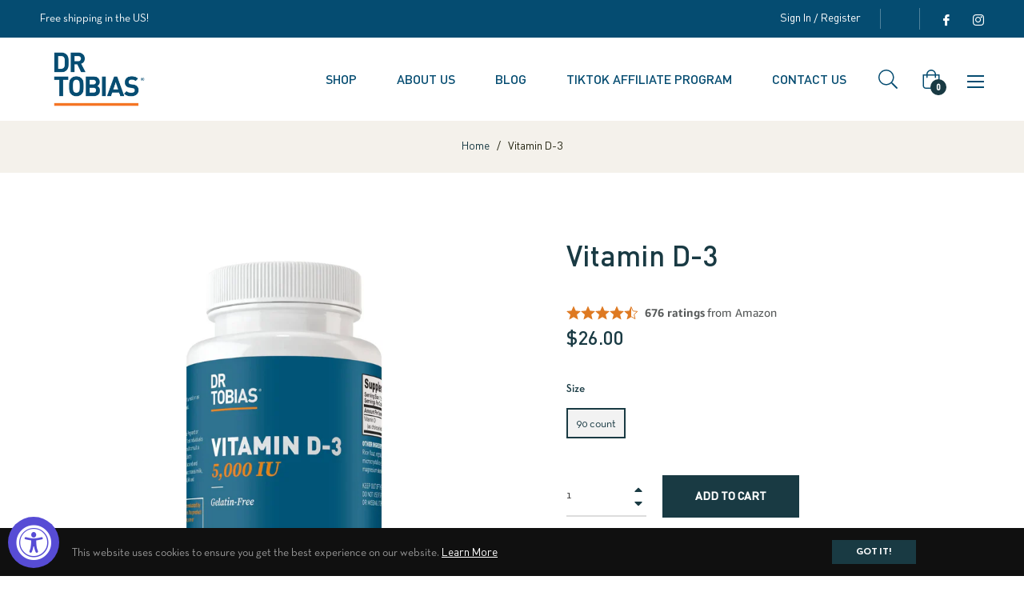

--- FILE ---
content_type: text/html
request_url: https://cdn.elements.amazon/elements/amazon-product-rating/rating?targetId=bp-5bb592d4-92a7-4892-87e8-72aefa413a35&product-sku=DTI_VitaminD390&product-external-id=gid%3A%2F%2Fshopify%2FProductVariant%2F41022005182657
body_size: 5265
content:
<!doctype html>
<html lang="en">
    <head>
        
        <meta charset="utf-8">
        <meta name="viewport" content="width=device-width, initial-scale=1.0">
    </head>
    <body>
        <div>
            <style>
              body {
                display: flex;
                margin: 0;
                min-height: 100vh;
                align-items: center;
                justify-content: center;
              }
            </style>
            
        </div>
    </body>
</html>

<!DOCTYPE html>
<html lang="en" class="template no-js">
<head>
    <meta charset="utf-8"/>
    <meta http-equiv="X-UA-Compatible" content="IE=edge,chrome=1"/>
    <meta
            name="viewport"
            content="initial-scale=1.0,maximum-scale=2.0,width=device-width"
    />
    <style>html, body {
            height: 100%;
            margin: 0;
        }</style>
    <title>Buy With Prime RoA Rating</title>
    
        <script defer src="" data-testid="featureUI-script" data-sf-preload></script>
        <script id="rfa-rating-clickstream" data-testid="rfa-clickstream-script" data-sf-feature="sf-host" type="application/json">
        {
          "clickStreamTenantArn": "arn:aws:irtysh:us-east-1:158113192558:tenant/40dc2468-adb3-4332-b6bd-c43bfc42dedc",
          "theme": "bwp",
          "clickStreamProductIdentifier": "gid://shopify/ProductVariant/41022005182657",
          "clickStreamProductIdentifierType": 2
        }
    </script>
    

    
    
    
    
    

    
    
    

    






<link rel="stylesheet" href="https://cdn.us-east-1.prod.moon.dubai.aws.dev/AoQtxP83g5K6/jjT7qv4oGvoy/1/amazon-ember.css" type="text/css">


    


    <style>
        

        /*color Theme*/
        

        .star-rating {
            margin-right: 8px;
        }
        .star-style {
            float: left;
            width: 18px;
            height: 18px;
        }
        .rating-container {
          letter-spacing: normal;
          text-transform: none;
          flex-wrap: wrap;
        }
        .rating-text,
        .jump-link,
        .rating-count {
            font-style: normal;
            font-size: 14px;
            line-height: normal;
        }
        .rating-count:hover .jump-link.hover {
            text-decoration: underline;
        }
        .jump-link:hover {
            cursor: pointer;
        }
        .social-proofing{
            margin-top: 4px;
            letter-spacing: normal;
            text-transform: none;
        }
        .rating-number {
            font-style: normal;
            font-size: 14px;
            line-height: 14px;
            margin-right: 4px;
            margin-top: 2px;
            font-weight: bold;
        }
        .shr {
            display: flex;
            align-items: center;
            background-color: white;
            padding: 2px 6px 4px 6px;
            border-radius: 10px;
            position: relative;
            z-index: 2;
            margin-bottom: -4px;
            border: 1px solid #ccc;
        }
        .shr-left {
            display: flex;
            align-items: center;
            justify-content: center;
            flex: 1;
        }
        .shr-right {
            flex: 1;
            text-align: center;
        }
        .shr-separator {
            color: #ccc;
        }
        
        /*In preview mode, mobile(414px) and desktop(980px) are differentiated by width*/
        /*https://code.amazon.com/packages/SantosBronteApp/blobs/b99791190f660deb116517205b412088e8fc7eeb/--/src/stubs/builder/config.ts#L10-L11*/
        
    </style>
</head>
<body>

<div>
    
        <div class="rating-container" style="display: flex; justify-content: flex-start; align-items: center">
           <div class="rating-section">
                
                <div class="star-rating" aria-label="4.7 out of 5 stars">
                    
                        
                            <img class="star-style star-0" src="https://cdn.us-east-1.prod.moon.dubai.aws.dev/JG8MG9JQEE5V/j98LjnY987KW/1/cRXsHguPwf/media/images/full-transparent.svg" alt="full-star">
                        
                    
                        
                            <img class="star-style star-1" src="https://cdn.us-east-1.prod.moon.dubai.aws.dev/JG8MG9JQEE5V/j98LjnY987KW/1/cRXsHguPwf/media/images/full-transparent.svg" alt="full-star">
                        
                    
                        
                            <img class="star-style star-2" src="https://cdn.us-east-1.prod.moon.dubai.aws.dev/JG8MG9JQEE5V/j98LjnY987KW/1/cRXsHguPwf/media/images/full-transparent.svg" alt="full-star">
                        
                    
                        
                            <img class="star-style star-3" src="https://cdn.us-east-1.prod.moon.dubai.aws.dev/JG8MG9JQEE5V/j98LjnY987KW/1/cRXsHguPwf/media/images/full-transparent.svg" alt="full-star">
                        
                    
                        
                            <img class="star-style star-4" src="https://cdn.us-east-1.prod.moon.dubai.aws.dev/JG8MG9JQEE5V/j98LjnY987KW/1/cRXsHguPwf/media/images/half-transparent.svg" alt="half-star">
                        
                    
                </div>
           </div>
            <div class="rating-count" style="color: #565959">
                <a class="jump-link" id="jump-link" data-testid="jump-link">
                    <span class="rating-text ember-bold"
                        style="font-family: Amazon Ember, sans-serif; font-weight: bold">676 ratings</span>
                    <span class="rating-text ember-reg" style="font-family: Amazon Ember, sans-serif;">from Amazon</span>
                </a>
            </div>
        </div>
        
    
</div>

</body>
</html>



--- FILE ---
content_type: text/html
request_url: https://cdn.elements.amazon/elements/amazon-product-reviews/review?targetId=bp-5bb592d4-92a7-4892-87e8-72aefa413a35&product-sku=DTI_VitaminD390&product-external-id=gid%3A%2F%2Fshopify%2FProductVariant%2F41022005182657
body_size: 282750
content:
<!doctype html>
<html lang="en">
    <head>
        
        <meta charset="utf-8">
        <meta name="viewport" content="width=device-width, initial-scale=1.0">
        </head>
    <body>
        <div></div>
    </body>
</html>

<!DOCTYPE html>
<html class="template no-js">
<head>
  <meta charset="utf-8" />
  <meta http-equiv="X-UA-Compatible" content="IE=edge,chrome=1" />
  <meta
    name="viewport"
    content="initial-scale=1.0,maximum-scale=2.0,width=device-width"
  />
  
  
  
    






<link rel="stylesheet" href="https://cdn.us-east-1.prod.moon.dubai.aws.dev/AoQtxP83g5K6/jjT7qv4oGvoy/1/amazon-ember.css" type="text/css">

    



    

  
  <style>
  
 

  html, body {
    height: 100%;
    margin: 0;
    }
   
      body {
        height: 100%;
        margin: 0;
      }
      .reviews-container {
        font-family: Amazon Ember, sans-serif;
        --k-text-font-family: Amazon Ember, sans-serif;
        letter-spacing: 0px;
        line-height: 21px;
        padding: 16px;
        background-color: white;
        text-align: left;
      }
      .star-rating {
        margin-right: 8px;
      }
  

  </style>
  <title>Buy With Prime RoA Reviews</title>
  
    <script defer src="" data-testid="featureUI-script" data-sf-preload></script>
    <script id="rfa-reviews-clickstream" data-testid="rfa-clickstream-script" data-sf-feature="sf-host" type="application/json">
      {
        "clickStreamTenantArn": "arn:aws:irtysh:us-east-1:158113192558:tenant/40dc2468-adb3-4332-b6bd-c43bfc42dedc",
        "theme": "bwp",
        "clickStreamProductIdentifier": "gid://shopify/ProductVariant/41022005182657",
        "clickStreamProductIdentifierType": 2
      }
    </script>
    <script id="rfa-product-insights-clickstream" data-sf-feature="sf-host" type="application/json">
      {
        "clickStreamTenantArn": "arn:aws:irtysh:us-east-1:158113192558:tenant/40dc2468-adb3-4332-b6bd-c43bfc42dedc",
        "theme": "bwp",
        "clickStreamProductIdentifier": "gid://shopify/ProductVariant/41022005182657",
        "clickStreamProductIdentifierType": 2,
        "aspectsCount": "8"
      }
    </script>
  
</head>
<body>
  
<div data-sf-feature="roa_reviews"
       data-sf-url=""
       data-sf-module=""
       data-sf-scope=""
       data-sf-preload
       aria-busy="true"
       data-testid="react-div">
      <script type="application/json">
        {
          
          "roaInstanceId": "zjbhu3jgvmlw1",
          "productSku": "EXTERNAL_ID:gid:\u002f\u002fshopify\u002fProductVariant\u002f41022005182657",
          "isPreview": false,
        }
      </script>
  </div>
  
    <div class="reviews-container" id="SSR-reviews-widget" data-testid="reviews-container-div">
      
        
          <style>
.star-rating-container {
  display: flex; 
  align-items: center; 
  font-weight: 400; 
  font-size: 18px; 
  line-height: 28px;
  --k-text-color-text: #181818
}
</style>
<div class="star-rating-container" data-testid="star-rating-container">
  




    








<div class="star-rating" data-testid="star-rating" aria-label="4.7 out of 5 stars">
    
        
            <img class="star-style star-0" style="width: 18px; height:18px; float: left;" src="https://cdn.us-east-1.prod.moon.dubai.aws.dev/JG8MG9JQEE5V/j98LjnY987KW/1/cRXsHguPwf/media/images/full-transparent.svg" alt="full-star"/>
        
    
        
            <img class="star-style star-1" style="width: 18px; height:18px; float: left;" src="https://cdn.us-east-1.prod.moon.dubai.aws.dev/JG8MG9JQEE5V/j98LjnY987KW/1/cRXsHguPwf/media/images/full-transparent.svg" alt="full-star"/>
        
    
        
            <img class="star-style star-2" style="width: 18px; height:18px; float: left;" src="https://cdn.us-east-1.prod.moon.dubai.aws.dev/JG8MG9JQEE5V/j98LjnY987KW/1/cRXsHguPwf/media/images/full-transparent.svg" alt="full-star"/>
        
    
        
            <img class="star-style star-3" style="width: 18px; height:18px; float: left;" src="https://cdn.us-east-1.prod.moon.dubai.aws.dev/JG8MG9JQEE5V/j98LjnY987KW/1/cRXsHguPwf/media/images/full-transparent.svg" alt="full-star"/>
        
    
        
            <img class="star-style star-4" style="width: 18px; height:18px; float: left;" src="https://cdn.us-east-1.prod.moon.dubai.aws.dev/JG8MG9JQEE5V/j98LjnY987KW/1/cRXsHguPwf/media/images/half-transparent.svg" alt="half-star"/>
        
    
</div>
  <k-text>4.7 out of 5 stars</k-text>
</div>
          <style>
  .rating-count-container {
    display: flex;
    align-items: center;
    margin-bottom: 16px;
    --k-text-color-text: #6B6B6B;
    --k-text-line-height: 20px;
    --k-text-font-weight: 400;
  }

  .rating-count-ratings-text {
    --k-text-font-size: 16px;
  }
  .amazon-logo-styles {
    padding-top: 10px;
    width: 55px;
    height: 27px;
  }
</style>

<div class="rating-count-container" data-testid="rating-count-container">
  <k-text class="rating-count-ratings-text">676 global ratings from&nbsp;</k-text>
  <?xml version="1.0" encoding="UTF-8"?><svg class = amazon-logo-styles id="Layer_1" xmlns="http://www.w3.org/2000/svg" viewBox="0 0 2932.8 982.21"><defs><style>.cls-1{fill:#161d26;}</style></defs><path class="cls-1" d="M143.4,520.8c-28.4,0-53.4-6.2-75-18.6-21.6-12.8-38.4-30.4-50.4-52.8C6,426.6,0,400.4,0,370.8c0-35.6,8.8-66.8,26.4-93.6,18-26.8,43.4-47.4,76.2-61.8,33.2-14.4,72-21.6,116.4-21.6,20.4,0,37,1.4,49.8,4.2v-12.6c0-30.4-5.6-53-16.8-67.8-11.2-15.2-28.2-22.8-51-22.8-36.8,0-60.4,19.4-70.8,58.2-3.2,11.2-9.8,16-19.8,14.4l-81.6-14.4c-6-1.2-10.2-3.8-12.6-7.8-2-4-2.2-9.4-.6-16.2,10.4-40.8,32.4-72.4,66-94.8C115.6,11.4,158.2,0,209.4,0c60.8,0,107,16.4,138.6,49.2,32,32.8,48,80.6,48,143.4v301.8c0,4.4-1.6,8.2-4.8,11.4-2.8,2.8-6.4,4.2-10.8,4.2h-78c-9.6,0-15.6-5.2-18-15.6l-12-56.4h-4.8c-10.8,26.4-27,46.8-48.6,61.2-21.2,14.4-46.4,21.6-75.6,21.6ZM130.8,356.4c0,21.2,5.4,38.2,16.2,51,11.2,12.4,26.2,18.6,45,18.6,24.8,0,43.8-11,57-33,13.2-22.4,19.8-54.4,19.8-96v-31.8c-11.2-2-21.8-3-31.8-3-32.8,0-58.8,8.6-78,25.8-18.8,16.8-28.2,39.6-28.2,68.4ZM470.4,26.4c0-4.4,1.4-8,4.2-10.8,3.2-3.2,7-4.8,11.4-4.8h79.2c4.4,0,8,1.4,10.8,4.2,3.2,2.8,5.2,6.6,6,11.4l12,58.8h4.8c10.8-27.6,26.2-48.6,46.2-63,20.4-14.8,44.4-22.2,72-22.2,29.6,0,55,7.8,76.2,23.4,21.6,15.6,38.2,37.8,49.8,66.6h4.8c17.6-30.4,37.4-53,59.4-67.8,22-14.8,46.6-22.2,73.8-22.2,29.6,0,55.2,8,76.8,24,22,16,38.8,38.8,50.4,68.4,11.6,29.6,17.4,64.6,17.4,105v297c0,4.4-1.6,8.2-4.8,11.4-2.8,2.8-6.4,4.2-10.8,4.2h-96c-4.4,0-8.2-1.4-11.4-4.2-2.8-3.2-4.2-7-4.2-11.4V207c0-29.2-5.6-51.6-16.8-67.2-11.2-15.6-27.4-23.4-48.6-23.4-23.2,0-41,9.2-53.4,27.6-12,18.4-18,45-18,79.8v270.6c0,4.4-1.6,8.2-4.8,11.4-2.8,2.8-6.4,4.2-10.8,4.2h-96c-4.4,0-8.2-1.4-11.4-4.2-2.8-3.2-4.2-7-4.2-11.4V207c0-29.2-5.6-51.6-16.8-67.2-11.2-15.6-27.4-23.4-48.6-23.4-23.2,0-41,9.2-53.4,27.6-12,18.4-18,45-18,79.8v270.6c0,4.4-1.6,8.2-4.8,11.4-2.8,2.8-6.4,4.2-10.8,4.2h-96c-4.4,0-8.2-1.4-11.4-4.2-2.8-3.2-4.2-7-4.2-11.4V26.4ZM1188,370.8c0-35.6,8.8-66.8,26.4-93.6,18-26.8,43.4-47.4,76.2-61.8,33.2-14.4,72-21.6,116.4-21.6,20.4,0,37,1.4,49.8,4.2v-12.6c0-30.4-5.6-53-16.8-67.8-11.2-15.2-28.2-22.8-51-22.8-36.8,0-60.4,19.4-70.8,58.2-3.2,11.2-9.8,16-19.8,14.4l-81.6-14.4c-6-1.2-10.2-3.8-12.6-7.8-2-4-2.2-9.4-.6-16.2,10.4-40.8,32.4-72.4,66-94.8,34-22.8,76.6-34.2,127.8-34.2,60.8,0,107,16.4,138.6,49.2,32,32.8,48,80.6,48,143.4v301.8c0,4.4-1.6,8.2-4.8,11.4-2.8,2.8-6.4,4.2-10.8,4.2h-78c-9.6,0-15.6-5.2-18-15.6l-12-56.4h-4.8c-10.8,26.4-27,46.8-48.6,61.2-21.2,14.4-46.4,21.6-75.6,21.6s-53.4-6.2-75-18.6c-21.6-12.8-38.4-30.4-50.4-52.8-12-22.8-18-49-18-78.6ZM1318.8,356.4c0,21.2,5.4,38.2,16.2,51,11.2,12.4,26.2,18.6,45,18.6,24.8,0,43.8-11,57-33,13.2-22.4,19.8-54.4,19.8-96v-31.8c-11.2-2-21.8-3-31.8-3-32.8,0-58.8,8.6-78,25.8-18.8,16.8-28.2,39.6-28.2,68.4ZM1648.8,421.8c0-8.8,2.4-16.4,7.2-22.8l205.2-287.4h-192c-4.4,0-8.2-1.4-11.4-4.2-2.8-3.2-4.2-7-4.2-11.4V26.4c0-4.4,1.4-8,4.2-10.8,3.2-3.2,7-4.8,11.4-4.8h315.6c4.4,0,8,1.6,10.8,4.8,3.2,2.8,4.8,6.4,4.8,10.8v72.6c0,8.8-2.4,16.4-7.2,22.8l-186,255.6c11.2-2,22.6-3,34.2-3,28.8,0,55.2,2.6,79.2,7.8,24.4,4.8,49.6,12.8,75.6,24,9.2,4,13.8,10.8,13.8,20.4v69c0,6.4-2,10.8-6,13.2-4,2-9,1.8-15-.6-30-11.2-56.6-19-79.8-23.4-22.8-4.8-47.8-7.2-75-7.2s-53.2,2.4-79.2,7.2c-25.6,4.8-54,12.6-85.2,23.4-6,2-11,2-15,0-4-2.4-6-6.6-6-12.6v-73.8ZM2036.4,260.4c0-48.8,9.4-93,28.2-132.6,18.8-40,44.6-71.2,77.4-93.6,33.2-22.8,70-34.2,110.4-34.2s77.6,11.4,110.4,34.2c33.2,22.4,59.2,53.6,78,93.6,19.2,39.6,28.8,83.8,28.8,132.6s-9.6,93.2-28.8,133.2c-18.8,39.6-44.8,70.8-78,93.6-32.8,22.4-69.6,33.6-110.4,33.6s-77.2-11.2-110.4-33.6c-32.8-22.8-58.6-54-77.4-93.6-18.8-40-28.2-84.4-28.2-133.2ZM2168.4,260.4c0,50.8,7.2,90,21.6,117.6,14.4,27.2,35.2,40.8,62.4,40.8s48.2-13.6,63-40.8c14.8-27.6,22.2-66.8,22.2-117.6s-7.4-89.8-22.2-117c-14.8-27.6-35.8-41.4-63-41.4s-48,13.8-62.4,41.4c-14.4,27.2-21.6,66.2-21.6,117ZM2534.4,26.4c0-4.4,1.4-8,4.2-10.8,3.2-3.2,7-4.8,11.4-4.8h79.2c4.4,0,8,1.4,10.8,4.2,3.2,2.8,5.2,6.6,6,11.4l12,58.8h4.8c10.8-27.2,26.6-48.2,47.4-63,21.2-14.8,46-22.2,74.4-22.2,30.4,0,56.6,8,78.6,24,22.4,16,39.6,38.8,51.6,68.4,12,29.6,18,64.6,18,105v297c0,4.4-1.6,8.2-4.8,11.4-2.8,2.8-6.4,4.2-10.8,4.2h-96c-4.4,0-8.2-1.4-11.4-4.2-2.8-3.2-4.2-7-4.2-11.4V207c0-29.2-6-51.6-18-67.2s-29-23.4-51-23.4c-24.4,0-43,9.2-55.8,27.6-12.8,18.4-19.2,45-19.2,79.8v270.6c0,4.4-1.6,8.2-4.8,11.4-2.8,2.8-6.4,4.2-10.8,4.2h-96c-4.4,0-8.2-1.4-11.4-4.2-2.8-3.2-4.2-7-4.2-11.4V26.4Z"/><path class="cls-1" d="M333.6,579.01c-7.6,6-9.2,16-4.8,30,4,12.4,13.4,27.8,28.2,46.2,59.6,73.6,130.6,134.8,213,183.6,82.4,48.8,170.6,84.8,264.6,108,94.4,23.6,190.8,35.4,289.2,35.4,126,0,246-18.4,360-55.2,114-36.4,209.2-87.6,285.6-153.6,26.8-23.6,40.2-42.4,40.2-56.4,0-5.2-2.2-10.4-6.6-15.6-6-6-13.2-8-21.6-6s-20.2,7-35.4,15c-73.2,38.4-162.4,69-267.6,91.8-104.8,23.2-214.2,34.8-328.2,34.8-141.2,0-277.6-19.2-409.2-57.6-131.6-38.4-248.2-98.4-349.8-180-14.8-11.6-26.8-19-36-22.2-8.8-3.2-16-2.6-21.6,1.8Z"/><path class="cls-1" d="M1666.8,609.01c-8.4,8-10.6,16.4-6.6,25.2,2.8,6.4,8.2,10,16.2,10.8,8,1.2,19.4.4,34.2-2.4,24-5.2,49-8.8,75-10.8,26-1.6,48.6-1.2,67.8,1.2,19.2,2.8,31.2,7.6,36,14.4,7.2,10.8,4.6,33.6-7.8,68.4-12,34.8-28.4,68.6-49.2,101.4-8,13.2-12.8,23.6-14.4,31.2-1.6,7.6.4,14,6,19.2,3.6,3.6,7.6,5.4,12,5.4,11.6,0,28.4-10.2,50.4-30.6,39.6-34.4,67.4-75.2,83.4-122.4,8.8-24.4,14.2-50,16.2-76.8,2-26.8-1-46-9-57.6-7.6-11.2-24.4-20.4-50.4-27.6-25.6-7.2-51.4-10.8-77.4-10.8-50.8,0-99,12-144.6,36-16.8,9.2-29.4,17.8-37.8,25.8Z"/></svg>
</div>
          <style>
.histogram-container {
    width: 300px;
    --k-text-color-text: #181818
}
.element {
    --k-meter-width-default: 300px;
    --k-meter-spacing-inner-label-start-inline: 0px;
    --k-meter-spacing-inner-label-end-inline: 0px;
    --k-meter-spacing-outer-default-block: 10px;
    --k-meter-color-background-element-fill: #FFA41C;
    --k-meter-color-background-element-base: #F0F2F2;
    --k-meter-border-stroke-element-base-width: 1px;
    --k-meter-spacing-gap-default: 10px;
    --k-meter-width-label-end: 45px;
    --k-meter-color-border-element-base: #E3E6E6;
    --k-meter-border-radius-element-base-start: 4px;
    --k-meter-border-radius-element-base-end: 4px;
    --k-meter-border-radius-element-fill-end: 0px;
    --k-meter-border-radius-element-fill-start: 4px;
    --k-meter-color-border-element-fill: #DE7921;
    --k-meter-border-stroke-element-fill-style: solid;
    --k-meter-border-stroke-element-base-style: solid;
    --k-meter-border-stroke-element-fill-width: 1px;
    --k-meter-border-stroke-element-base-width: 1px;
    cursor: pointer;
}
.end-label {
    --k-text-alignment-horizontal: right;
}
.start-label,
.end-label {
  --k-text-font-size: 16px;
}
.meter-link {   
    --k-link-text-decoration: none;
    --k-link-text-decoration-active: none;
    --k-link-text-decoration-focus: none;
    font-size: 16px;
    --k-link-color-text-hover: #181818;
}

k-meter:hover {
    --k-meter-color-border-element-base: #DE7921;
}


</style>
 
<div class="histogram-container" data-testid="histogram" alt="amazon reviews histogram chart">
    <k-link href="javascript:void(0)" id="fiveStar" data-testid="histogram-five-star" class="meter-link">
        <k-meter minimumValue="0" maximumValue="100" currentValue=84 class="element elementHistogramColorOverrides">
            <div slot="start-label"><k-text class="start-label">5 star</k-text></div>
            <k-text slot="end-label" class="end-label">84%</k-text>
        </k-meter>
    </k-link>
    <k-link href="javascript:void(0)" id="fourStar" data-testid="histogram-four-star" class="meter-link">
        <k-meter minimumValue="0" maximumValue="100" currentValue=10 class="element elementHistogramColorOverrides">
            <div slot="start-label"><k-text class="start-label">4 star</k-text></div>
            <k-text slot="end-label" class="end-label">10%</k-text>
        </k-meter>
    </k-link>
    <k-link href="javascript:void(0)" id="threeStar" data-testid="histogram-three-star" class="meter-link">
        <k-meter minimumValue="0" maximumValue="100" currentValue=4 class="element elementHistogramColorOverrides">
            <div slot="start-label"><k-text class="start-label">3 star</k-text></div>
            <k-text slot="end-label" class="end-label">4%</k-text>
        </k-meter>
    </k-link>
    <k-link href="javascript:void(0)" id="twoStar" data-testid="histogram-two-star" class="meter-link">
        <k-meter minimumValue="0" maximumValue="100" currentValue=1 class="element elementHistogramColorOverrides">
            <div slot="start-label"><k-text class="start-label">2 star</k-text></div>
            <k-text slot="end-label" class="end-label">1%</k-text>
        </k-meter>
    </k-link>
    <k-link href="javascript:void(0)" id="oneStar" data-testid="histogram-one-star" class="meter-link">
        <k-meter minimumValue="0" maximumValue="100" currentValue=1 class="element elementHistogramColorOverrides">
            <div slot="start-label"><k-text class="start-label">1 star</k-text></div>
            <k-text slot="end-label" class="end-label">1%</k-text>
        </k-meter>
    </k-link>
</div>
          <style>
.expander-container {
    max-width: 330px;
}
.text-styles {
    font-weight: 400;
    font-size: 14px;
    line-height: 24px;
    --k-text-color-text: #181818
}
.link-styles {
    --k-link-text-decoration: none; 
    --k-link-text-decoration-hover: underline;
    --k-link-color-text: #007185;
    --k-link-color-text-hover: #007185;
    --k-link-color-text-active: #007185;
    --k-link-color-text-focus: #007185;
}
</style>



  


<div class="expander-container">
    <k-expander controlPosition="left" id="how-reviews-works" data-testid="how-reviews-works-expander" class="text-styles"  >
        <k-text as="h3" slot="title">  
            <k-link class="link-styles" href="javascript:void(0)" title="How reviews and ratings work">How reviews and ratings work</k-link></k-text>
            <span slot="control">
                <svg aria-hidden="true" width="16" height="16" xmlns="http://www.w3.org/2000/svg">
                    <path  d="M1 9l4-4-4-4"  transform="translate(13,8) rotate(90)" stroke="#007185" stroke-width="2" fill="none" fill-rule="evenodd" stroke-linecap="round" stroke-linejoin="round"></path>
                </svg>
            </span>
        <k-text slot="content">
            <p>
                Reviews, including star ratings help shoppers to learn more about the product and decide whether it is the right product for them.
            </p>
            <p>
                To calculate the overall star rating and percentage breakdown by star, we don’t use a simple average. Instead, our system considers things like how recent a review is and if the reviewer bought the item on Amazon. It also analyzed reviews to verify trustworthiness.
            </p>
            <k-link target="_blank" href=https://www.amazon.com/gp/help/customer/display.html/ref=cm_cr_dp_d_omni_lm_btn?nodeId=G8UYX7LALQC8V9KA title="Learn more how reviews work on Amazon" class="link-styles" disabled>
                Learn more how reviews work on Amazon
            </k-link>
        </k-text>
    </k-expander>
</div>
          
            <!doctype html>
<html lang="en">
    <head>
        
        <meta charset="utf-8">
        <meta name="viewport" content="width=device-width, initial-scale=1.0">
    </head>
    <body>
        <div>
            <style>
            body {
                display: block;
                min-height: 100vh;
                width:  700px ;
                align-items: center;
                justify-content: center;
            }

            .reviews-container {
                line-height: 24px;
            }

            .close-btn-modal {
                position: absolute;
                top: 4px !important;
                right: 11px !important;
            }
            </style>
            
        </div>
    </body>
</html>

<!DOCTYPE html>
<html lang="en" class="template no-js">
    <head>
        <meta charset="utf-8" />
        <meta http-equiv="X-UA-Compatible" content="IE=edge,chrome=1" />
        <meta name="viewport" content="initial-scale=1.0,maximum-scale=2.0,width=device-width" />
        <title>Product Insights</title>
        <style>
            .productInsights-wrapper {
                width:  700px ;
                max-width: 100%;
                color: #181818;
                background-color: white;
            }
            .product-insights-container {
                font-family: Amazon Ember, sans-serif;
                margin-top: 12px !important;
                display: flex;
                margin-bottom: 8px !important;
                flex-wrap: wrap;
            }
            .ai-generated-text {
                margin-top: 6px !important;
                margin-bottom: 0;
            }
            .ai-generated-text-value {
              --k-text-color-text: #6F7373 !important;
              --k-text-font-size: 13px !important;
              --k-text-line-height: 16px !important;
              --k-text-font-family: Amazon Ember, sans-serif !important;
            }

            .customer-title {
                font-size: 14px !important;
                margin-bottom: 6px;
                line-height: 28.6px !important;
                letter-spacing: 0.325px;
            }

            .product-summary {
                line-height: 24px !important;
                margin-bottom: 8px !important;
                --k-text-color-text: #181818;
                --k-text-font-size: 16px;
            }

            .mb-12 {
                margin-bottom: 12px !important;
                font-size: 14px;
            }

            .review {
                display: flex;
                align-items: baseline;
                gap: 12px;
                font-size: 14px;
            }
            /* aspect button styles */
            .aspect-button-styles {
                font-size: 14px;
                gap: 4px;
                height: auto;
                line-height: 20px;
                padding: 8px;
                border: none;
                border-radius: 8px;
                box-shadow: 0px 2px 5px 0px rgba(63, 63, 63, 0.10);
                text-align: center;
                display: flex;
                justify-items: center;
                color: #0f1111;
                font-weight: 500;
                white-space: nowrap;
                align-items: center;
                font-family: Amazon Ember, sans-serif !important;
                cursor: pointer;
            }
            .product-insights-button {
                margin-bottom: 8px;
                margin-right: 8px;
            }
            .positiveSentiment {
                background: #d5f9d5;
            }
            .mixedSentiment {
                background: #f0f2f2;
            }
            .negativeSentiment {
                background: #ffeec7;
            }
            .positiveSentiment-selected {
                color: #181818;
                box-shadow:  0px 2px 5px 0px rgba(213, 217, 217, 0.50);;
                background-color: transparent;
                padding: 6.5px;
                font-weight: 700;
                border: 1.5px solid #067D62;
                background: transparent;
            }
            .mixedSentiment-selected {
                color: #181818;
                box-shadow:  0px 2px 5px 0px rgba(213, 217, 217, 0.50);;
                background-color: transparent;
                padding: 6.5px;
                font-weight: 700;
                border: 1.5px solid #6F7373;
                background: transparent;
            }
            .negativeSentiment-selected {
                color: #181818;
                box-shadow:  0px 2px 5px 0px rgba(213, 217, 217, 0.50);;
                background-color: transparent;
                padding: 6.5px;
                font-weight: 700;
                border: 1.5px solid #DE7921;
                background: transparent;
            }
        </style>
    </head>
    <body>
        






<link rel="stylesheet" href="https://cdn.us-east-1.prod.moon.dubai.aws.dev/AoQtxP83g5K6/jjT7qv4oGvoy/1/amazon-ember.css" type="text/css">

        <div class="productInsights-wrapper">
            <h3 class="customer-title" style="font-family: Amazon Ember, sans-serif; font-weight: bold">CUSTOMERS SAY</h3>
            <k-text class="product-summary" style="font-family: Amazon Ember, sans-serif; font-weight: Normal">Customers find this vitamin D supplement to be of good quality and appreciate that it&#39;s made from non-GMO ingredients. The supplement helps support joints and immune system, with customers reporting improved vitamin D levels and increased healthy cholesterol. Moreover, they find it easy to swallow, effective, and good value for money, while also noting positive effects on energy levels, with one customer specifically mentioning reduced fatigue.</k-text>
            <p class="ai-generated-text" data-testid="ai-generated-text">
                <k-text class="ai-generated-text-value">AI-generated from the text of customer reviews</k-text></p>
            <div class="product-insights-container">
                
    
        
            
        
        
        
            
            
        
        <button 
            data-testid="Quality" 
            id="Quality" 
            class="aspect-button-styles product-insights-button positiveSentiment" 
            variant="secondary" 
            style="font-family: Amazon Ember, sans-serif">
        
            <img src=https://cdn.us-east-1.prod.moon.dubai.aws.dev/JG8MG9JQEE5V/j98LjnY987KW/1/cRXsHguPwf/images/positive-insights.svg alt="positive-insights">
        
        
            <span>Quality</span>
        </button>
    

    
        
            
        
        
        
            
            
        
        <button 
            data-testid="Healthbenefits" 
            id="Healthbenefits" 
            class="aspect-button-styles product-insights-button positiveSentiment" 
            variant="secondary" 
            style="font-family: Amazon Ember, sans-serif">
        
            <img src=https://cdn.us-east-1.prod.moon.dubai.aws.dev/JG8MG9JQEE5V/j98LjnY987KW/1/cRXsHguPwf/images/positive-insights.svg alt="positive-insights">
        
        
            <span>Health benefits</span>
        </button>
    

    
        
            
        
        
        
            
            
        
        <button 
            data-testid="Effectiveness" 
            id="Effectiveness" 
            class="aspect-button-styles product-insights-button positiveSentiment" 
            variant="secondary" 
            style="font-family: Amazon Ember, sans-serif">
        
            <img src=https://cdn.us-east-1.prod.moon.dubai.aws.dev/JG8MG9JQEE5V/j98LjnY987KW/1/cRXsHguPwf/images/positive-insights.svg alt="positive-insights">
        
        
            <span>Effectiveness</span>
        </button>
    

    
        
            
        
        
        
            
            
        
        <button 
            data-testid="Easeofswallowing" 
            id="Easeofswallowing" 
            class="aspect-button-styles product-insights-button positiveSentiment" 
            variant="secondary" 
            style="font-family: Amazon Ember, sans-serif">
        
            <img src=https://cdn.us-east-1.prod.moon.dubai.aws.dev/JG8MG9JQEE5V/j98LjnY987KW/1/cRXsHguPwf/images/positive-insights.svg alt="positive-insights">
        
        
            <span>Ease of swallowing</span>
        </button>
    

    
        
            
        
        
        
            
            
        
        <button 
            data-testid="Valueformoney" 
            id="Valueformoney" 
            class="aspect-button-styles product-insights-button positiveSentiment" 
            variant="secondary" 
            style="font-family: Amazon Ember, sans-serif">
        
            <img src=https://cdn.us-east-1.prod.moon.dubai.aws.dev/JG8MG9JQEE5V/j98LjnY987KW/1/cRXsHguPwf/images/positive-insights.svg alt="positive-insights">
        
        
            <span>Value for money</span>
        </button>
    

    
        
            
        
        
        
            
            
        
        <button 
            data-testid="Vitamindlevels" 
            id="Vitamindlevels" 
            class="aspect-button-styles product-insights-button positiveSentiment" 
            variant="secondary" 
            style="font-family: Amazon Ember, sans-serif">
        
            <img src=https://cdn.us-east-1.prod.moon.dubai.aws.dev/JG8MG9JQEE5V/j98LjnY987KW/1/cRXsHguPwf/images/positive-insights.svg alt="positive-insights">
        
        
            <span>Vitamin d levels</span>
        </button>
    

    
        
            
        
        
        
            
            
        
        <button 
            data-testid="Energylevel" 
            id="Energylevel" 
            class="aspect-button-styles product-insights-button positiveSentiment" 
            variant="secondary" 
            style="font-family: Amazon Ember, sans-serif">
        
            <img src=https://cdn.us-east-1.prod.moon.dubai.aws.dev/JG8MG9JQEE5V/j98LjnY987KW/1/cRXsHguPwf/images/positive-insights.svg alt="positive-insights">
        
        
            <span>Energy level</span>
        </button>
    

    
        
            
        
        
        
            
            
        
        <button 
            data-testid="Gmocontent" 
            id="Gmocontent" 
            class="aspect-button-styles product-insights-button positiveSentiment" 
            variant="secondary" 
            style="font-family: Amazon Ember, sans-serif">
        
            <img src=https://cdn.us-east-1.prod.moon.dubai.aws.dev/JG8MG9JQEE5V/j98LjnY987KW/1/cRXsHguPwf/images/positive-insights.svg alt="positive-insights">
        
        
            <span>Gmo content</span>
        </button>
    

            </div>
        </div>
        <style>
.k-dialog-body {
    padding: 0 !important;
}
.modal-button-container {
    display: flex;
    align-items: flex-start;
    align-content: flex-start;
    gap: 12px;
    flex-wrap: wrap;
}
.product-insights-modal-container {
    font-family: Amazon Ember, sans-serif;
    --k-dialog-color-text: #181818 !important;
    --dialog-border-stroke-width-base-bottom: 1px;
    --dialog-border-stroke-style-base-bottom: solid;
    --k-dialog-outline-close-stroke-style-default: none;
    --k-dialog-outline-close-stroke-style-focus: none;
    --dialog-spacing-inner-body-block: 0 !important;
    --dialog-spacing-inner-body-inline: 0 !important;
    --dialog-max-width-base: 914px;
    --dialog-max-height-body: 715px;
    --k-dialog-color-background-body: #FFFFFF;
    --k-dialog-color-background-header:  #FFFFFF;
    --k-dialog-border-stroke-style-base-bottom: none;
    --k-dialog-border-stroke-style-base-left: none;
    --k-dialog-border-stroke-style-base-right: none;
    --k-dialog-border-stroke-style-base-top: none;
    --k-dialog-border-stroke-width-header-bottom: 0px;
    --k-dialog-border-stroke-style-header-bottom: none;
    --k-dialog-border-radius-base: 0px;
}

/* Conditional styling when within embeddable-reviews context */
.embeddable-reviews-modal .product-insights-modal-container{
    --dialog-max-width-base: 912px;
    --dialog-max-height-body: 704px;
    --k-dialog-color-border-header: #D2D2D2;
}
.mb-10 {
    margin-bottom: 10px !important;
    margin-top: 0;
}
.mb-10-text {
    --k-text-color-text: #181818;
    --k-text-font-size: 16px;
    --k-text-font-weight: Normal;
    --k-text-line-height: 24px;
}
.mb-20 {
    margin-bottom: 20px !important;
}
.modal-reviews {
    padding: 12px 0 12px 0;
    border-bottom: 1px solid #EAEAEA;
    margin: 0;
}
.modal-reviews-text {
  --k-text-font-size: 16px;
  --k-text-line-height: 24px;
  --k-text-color-text: #181818;
}
.modal-header-text {
    font-size: 16px;
    font-style: normal;
    font-weight: 700;
    line-height: 24px;
    margin: 0;
    color: #181818;
}
.modal-content-insights {
    background-color: #FFFFFF;
    color: #181818;
    flex-direction: column;
    border-top: 1px solid #EAEAEA;
}
.modal-summary-container {
    padding: 16px 30px 26px 20px;
    box-sizing: border-box;
    display: block;
}
.ai-generated-text-modal {
    margin-bottom: 0;
    padding: 0 0 12px 0;
    border-bottom: 1px solid #EAEAEA;
    margin-top: 0;
}
.ai-generated-text-modal-value {
  --k-text-color-text: #6F7373 !important;
  --k-text-font-size: 14px !important;
  --k-text-line-height: 20px !important;
}
.top-bar {
    height: 658px;
}
/* Conditional styling when within embeddable-reviews context */
.embeddable-reviews-modal .top-bar {
    height: 649px;
    width: 912px;
}
.product-insights-review-read-more-button {
    --k-button-color-text: #007185;
    --k-button-color-text-tertiary: #007185;
    --k-button-color-background-tertiary-hover: transparent;
    --k-button-color-text-tertiary-hover: #007185;
    --k-button-color-text-tertiary-focus: #007185;
    --k-button-color-text-tertiary-active: #007185;
    --k-button-padding-block: 0px;
    --k-button-padding-inline: 0px;
    --k-button-border-radius: 0px;
    --k-button-font-size: 16px;
}
</style>

<k-dialog data-testid="productInsightsModal" id="productInsightsModal" class="product-insights-modal-container" layout="modal">
    
        <style>
 .modal-close-btn {
    --k-button-padding-block: 0px;
    --k-button-padding-inline: 0px;
    --k-button-border-radius: 0px;
}
</style>


<div slot="close">
    <k-button variant="tertiary" class="modal-close-btn">
        <div slot="start">
            <svg width="14" height="14" viewBox="0 0 14 14" fill="none" xmlns="http://www.w3.org/2000/svg">
                <path id="vector"
                    d="M1.6129 0.209704L1.70711 0.292893L7 5.585L12.2929 0.292893L12.3871 0.209704C12.7794 -0.0953204 13.3466 -0.0675905 13.7071 0.292893C14.0976 0.683418 14.0976 1.31658 13.7071 1.70711L8.415 7L13.7071 12.2929C14.0976 12.6834 14.0976 13.3166 13.7071 13.7071C13.3466 14.0676 12.7794 14.0953 12.3871 13.7903L12.2929 13.7071L7 8.415L1.70711 13.7071L1.6129 13.7903C1.22061 14.0953 0.653377 14.0676 0.292893 13.7071C-0.0976311 13.3166 -0.0976311 12.6834 0.292893 12.2929L5.585 7L0.292893 1.70711C-0.0976311 1.31658 -0.0976311 0.683418 0.292893 0.292893C0.653377 -0.0675905 1.22061 -0.0953204 1.6129 0.209704Z"
                    fill="#181818" />
            </svg>
        </div>
    </k-button>
</div>

    
    <div slot="title">
        
            <p class="modal-header-text">What Amazon customers say</p>
        
    </div>
    <div slot="content">
        <div class="modal-content-insights">
            <div class="modal-summary-container top-bar" id="-summary">
                <div class="modal-button-container mb-20">
                    
    
        
            
        
        
        
            
            
        
        <button 
            data-testid="Quality-button-modal" 
            id="Quality-modalBtn" 
            class="aspect-button-styles product-insights-modalBtn positiveSentiment" 
            variant="secondary" 
            style="font-family: Amazon Ember, sans-serif">
        
            <img src=https://cdn.us-east-1.prod.moon.dubai.aws.dev/JG8MG9JQEE5V/j98LjnY987KW/1/cRXsHguPwf/images/positive-insights.svg alt="positive-insights">
        
        
            <span>Quality</span>
        </button>
    

    
        
            
        
        
        
            
            
        
        <button 
            data-testid="Healthbenefits-button-modal" 
            id="Healthbenefits-modalBtn" 
            class="aspect-button-styles product-insights-modalBtn positiveSentiment" 
            variant="secondary" 
            style="font-family: Amazon Ember, sans-serif">
        
            <img src=https://cdn.us-east-1.prod.moon.dubai.aws.dev/JG8MG9JQEE5V/j98LjnY987KW/1/cRXsHguPwf/images/positive-insights.svg alt="positive-insights">
        
        
            <span>Health benefits</span>
        </button>
    

    
        
            
        
        
        
            
            
        
        <button 
            data-testid="Effectiveness-button-modal" 
            id="Effectiveness-modalBtn" 
            class="aspect-button-styles product-insights-modalBtn positiveSentiment" 
            variant="secondary" 
            style="font-family: Amazon Ember, sans-serif">
        
            <img src=https://cdn.us-east-1.prod.moon.dubai.aws.dev/JG8MG9JQEE5V/j98LjnY987KW/1/cRXsHguPwf/images/positive-insights.svg alt="positive-insights">
        
        
            <span>Effectiveness</span>
        </button>
    

    
        
            
        
        
        
            
            
        
        <button 
            data-testid="Easeofswallowing-button-modal" 
            id="Easeofswallowing-modalBtn" 
            class="aspect-button-styles product-insights-modalBtn positiveSentiment" 
            variant="secondary" 
            style="font-family: Amazon Ember, sans-serif">
        
            <img src=https://cdn.us-east-1.prod.moon.dubai.aws.dev/JG8MG9JQEE5V/j98LjnY987KW/1/cRXsHguPwf/images/positive-insights.svg alt="positive-insights">
        
        
            <span>Ease of swallowing</span>
        </button>
    

    
        
            
        
        
        
            
            
        
        <button 
            data-testid="Valueformoney-button-modal" 
            id="Valueformoney-modalBtn" 
            class="aspect-button-styles product-insights-modalBtn positiveSentiment" 
            variant="secondary" 
            style="font-family: Amazon Ember, sans-serif">
        
            <img src=https://cdn.us-east-1.prod.moon.dubai.aws.dev/JG8MG9JQEE5V/j98LjnY987KW/1/cRXsHguPwf/images/positive-insights.svg alt="positive-insights">
        
        
            <span>Value for money</span>
        </button>
    

    
        
            
        
        
        
            
            
        
        <button 
            data-testid="Vitamindlevels-button-modal" 
            id="Vitamindlevels-modalBtn" 
            class="aspect-button-styles product-insights-modalBtn positiveSentiment" 
            variant="secondary" 
            style="font-family: Amazon Ember, sans-serif">
        
            <img src=https://cdn.us-east-1.prod.moon.dubai.aws.dev/JG8MG9JQEE5V/j98LjnY987KW/1/cRXsHguPwf/images/positive-insights.svg alt="positive-insights">
        
        
            <span>Vitamin d levels</span>
        </button>
    

    
        
            
        
        
        
            
            
        
        <button 
            data-testid="Energylevel-button-modal" 
            id="Energylevel-modalBtn" 
            class="aspect-button-styles product-insights-modalBtn positiveSentiment" 
            variant="secondary" 
            style="font-family: Amazon Ember, sans-serif">
        
            <img src=https://cdn.us-east-1.prod.moon.dubai.aws.dev/JG8MG9JQEE5V/j98LjnY987KW/1/cRXsHguPwf/images/positive-insights.svg alt="positive-insights">
        
        
            <span>Energy level</span>
        </button>
    

    
        
            
        
        
        
            
            
        
        <button 
            data-testid="Gmocontent-button-modal" 
            id="Gmocontent-modalBtn" 
            class="aspect-button-styles product-insights-modalBtn positiveSentiment" 
            variant="secondary" 
            style="font-family: Amazon Ember, sans-serif">
        
            <img src=https://cdn.us-east-1.prod.moon.dubai.aws.dev/JG8MG9JQEE5V/j98LjnY987KW/1/cRXsHguPwf/images/positive-insights.svg alt="positive-insights">
        
        
            <span>Gmo content</span>
        </button>
    

                </div>
                
                    
                    <div class="modal-summary-review" id="Quality-review">
                        <style>
.reviews-stats {
    display: flex;
    flex-direction: column;
}
.reviews-aggregated-count {
    --k-text-font-size: 18px;
    --k-text-font-style: normal;
    --k-text-font-weight: 700;
    --k-text-line-height: 22px;
}
.reviews-sentiment {
    --k-text-font-size: 14px;
    --k-text-font-style: normal;
    --k-text-font-weight: 400;
    --k-text-line-height: 18px;
}
</style>
<div class="review mb-20">
    <div class="reviews-stats" aria-label="52 Customers mention" role="text">
        <k-text aria-hidden="true" class="reviews-aggregated-count" style="--k-text-color-text: #181818;">52</k-text>
        <k-text aria-hidden="true" class="reviews-sentiment" style="--k-text-font-family: Amazon Ember, sans-serif; --k-text-color-text: #6F7373">Customers mention</k-text>
    </div>
    <div class="reviews-stats" style="--k-text-color-text: #067D62" aria-label="52 Positive" role="text">
        <k-text aria-hidden="true" class="reviews-aggregated-count">52</k-text>
        <k-text aria-hidden="true" class="reviews-sentiment" style="font-family: Amazon Ember, sans-serif;">Positive</k-text>
    </div>
    <div class="reviews-stats" style="--k-text-color-text: #DE7921" aria-label="0 Negative" role="text">
        <k-text aria-hidden="true" class="reviews-aggregated-count">0</k-text>
        <k-text aria-hidden="true" class="reviews-sentiment" style="font-family: Amazon Ember, sans-serif;">Negative</k-text>
    </div>
</div>
                        <p class="mb-10">
                            <k-text class="mb-10-text">Customers praise the quality of this vitamin D supplement, describing it as a good choice and the best D3 vitamin available.</k-text></p>
                        <p class="ai-generated-text-modal">
                            <k-text class="ai-generated-text-modal-value">AI-generated from the text of customer reviews</k-text></p>
                        
                        
                            
                                
                                
                                    
                                        
                                    
                                
                                    
                                        
                                    
                                
                                
                                    <p class="modal-reviews"><k-text class="modal-reviews-text">"<span style="font-weight: bold;">Great product</span>. I have noticed an increase in my vitamin d3 levels in recent lab tests after using the product for only short time...."<k-button variant="tertiary" class="product-insights-review-read-more-button" sentiment="positive" id="Quality-0">Read more</k-button></k-text></p>
                                
                                
                            
                        
                            
                                
                                
                                    
                                        
                                    
                                
                                    
                                        
                                    
                                
                                
                                    <p class="modal-reviews"><k-text class="modal-reviews-text">"<span style="font-weight: bold;">Good product</span>."<k-button variant="tertiary" class="product-insights-review-read-more-button" sentiment="positive" id="Quality-1">Read more</k-button></k-text></p>
                                
                                
                            
                        
                            
                                
                                
                                    
                                        
                                    
                                
                                    
                                        
                                    
                                
                                
                                    <p class="modal-reviews"><k-text class="modal-reviews-text">"<span style="font-weight: bold;">excellent product</span> if you looking for gelatin free and GMO free vit D supplement."<k-button variant="tertiary" class="product-insights-review-read-more-button" sentiment="positive" id="Quality-2">Read more</k-button></k-text></p>
                                
                                
                            
                        
                            
                                
                                
                                    
                                        
                                    
                                
                                    
                                        
                                    
                                
                                    
                                        
                                    
                                
                                
                                    <p class="modal-reviews"><k-text class="modal-reviews-text">"Very good, <span style="font-weight: bold;">high quality product</span>. I use several other DR Tobias products (fish oil and turmeric) and it's all good stuff!"<k-button variant="tertiary" class="product-insights-review-read-more-button" sentiment="positive" id="Quality-3">Read more</k-button></k-text></p>
                                
                                
                            
                        
                    </div>
                
                    
                    <div class="modal-summary-review" id="Healthbenefits-review">
                        <style>
.reviews-stats {
    display: flex;
    flex-direction: column;
}
.reviews-aggregated-count {
    --k-text-font-size: 18px;
    --k-text-font-style: normal;
    --k-text-font-weight: 700;
    --k-text-line-height: 22px;
}
.reviews-sentiment {
    --k-text-font-size: 14px;
    --k-text-font-style: normal;
    --k-text-font-weight: 400;
    --k-text-line-height: 18px;
}
</style>
<div class="review mb-20">
    <div class="reviews-stats" aria-label="24 Customers mention" role="text">
        <k-text aria-hidden="true" class="reviews-aggregated-count" style="--k-text-color-text: #181818;">24</k-text>
        <k-text aria-hidden="true" class="reviews-sentiment" style="--k-text-font-family: Amazon Ember, sans-serif; --k-text-color-text: #6F7373">Customers mention</k-text>
    </div>
    <div class="reviews-stats" style="--k-text-color-text: #067D62" aria-label="24 Positive" role="text">
        <k-text aria-hidden="true" class="reviews-aggregated-count">24</k-text>
        <k-text aria-hidden="true" class="reviews-sentiment" style="font-family: Amazon Ember, sans-serif;">Positive</k-text>
    </div>
    <div class="reviews-stats" style="--k-text-color-text: #DE7921" aria-label="0 Negative" role="text">
        <k-text aria-hidden="true" class="reviews-aggregated-count">0</k-text>
        <k-text aria-hidden="true" class="reviews-sentiment" style="font-family: Amazon Ember, sans-serif;">Negative</k-text>
    </div>
</div>
                        <p class="mb-10">
                            <k-text class="mb-10-text">Customers report positive health benefits from this vitamin D supplement, noting it makes them feel better and helps support their joints and immune system. One customer mentions using it for joint pain from an autoimmune condition, while another reports it helps with muscle cramps in hands.</k-text></p>
                        <p class="ai-generated-text-modal">
                            <k-text class="ai-generated-text-modal-value">AI-generated from the text of customer reviews</k-text></p>
                        
                        
                            
                                
                                
                                    
                                        
                                    
                                
                                    
                                        
                                    
                                
                                    
                                        
                                    
                                
                                
                                    <p class="modal-reviews"><k-text class="modal-reviews-text">"...I know vitamin D is important and it is <span style="font-weight: bold;">good for my immune system</span>...."<k-button variant="tertiary" class="product-insights-review-read-more-button" sentiment="positive" id="Healthbenefits-0">Read more</k-button></k-text></p>
                                
                                
                            
                        
                            
                                
                                
                                    
                                        
                                    
                                
                                    
                                        
                                    
                                
                                    
                                        
                                    
                                
                                
                                    <p class="modal-reviews"><k-text class="modal-reviews-text">"...Now, I feel great. I <span style="font-weight: bold;">feel like my strength is coming back</span>."<k-button variant="tertiary" class="product-insights-review-read-more-button" sentiment="positive" id="Healthbenefits-1">Read more</k-button></k-text></p>
                                
                                
                            
                        
                            
                                
                                
                                    
                                        
                                    
                                
                                    
                                        
                                    
                                
                                    
                                        
                                    
                                
                                
                                    <p class="modal-reviews"><k-text class="modal-reviews-text">"This isn't complicated: A <span style="font-weight: bold;">healthy diet and exercise</span> and the right supplements and life is good...."<k-button variant="tertiary" class="product-insights-review-read-more-button" sentiment="positive" id="Healthbenefits-2">Read more</k-button></k-text></p>
                                
                                
                            
                        
                            
                                
                                
                                    
                                        
                                    
                                
                                    
                                        
                                    
                                
                                    
                                        
                                    
                                
                                
                                    <p class="modal-reviews"><k-text class="modal-reviews-text">"...a difference within days of taking it: greater stamina, <span style="font-weight: bold;">less discomfort in my joints</span>, and a healthier skin tone."<k-button variant="tertiary" class="product-insights-review-read-more-button" sentiment="positive" id="Healthbenefits-3">Read more</k-button></k-text></p>
                                
                                
                            
                        
                    </div>
                
                    
                    <div class="modal-summary-review" id="Effectiveness-review">
                        <style>
.reviews-stats {
    display: flex;
    flex-direction: column;
}
.reviews-aggregated-count {
    --k-text-font-size: 18px;
    --k-text-font-style: normal;
    --k-text-font-weight: 700;
    --k-text-line-height: 22px;
}
.reviews-sentiment {
    --k-text-font-size: 14px;
    --k-text-font-style: normal;
    --k-text-font-weight: 400;
    --k-text-line-height: 18px;
}
</style>
<div class="review mb-20">
    <div class="reviews-stats" aria-label="13 Customers mention" role="text">
        <k-text aria-hidden="true" class="reviews-aggregated-count" style="--k-text-color-text: #181818;">13</k-text>
        <k-text aria-hidden="true" class="reviews-sentiment" style="--k-text-font-family: Amazon Ember, sans-serif; --k-text-color-text: #6F7373">Customers mention</k-text>
    </div>
    <div class="reviews-stats" style="--k-text-color-text: #067D62" aria-label="13 Positive" role="text">
        <k-text aria-hidden="true" class="reviews-aggregated-count">13</k-text>
        <k-text aria-hidden="true" class="reviews-sentiment" style="font-family: Amazon Ember, sans-serif;">Positive</k-text>
    </div>
    <div class="reviews-stats" style="--k-text-color-text: #DE7921" aria-label="0 Negative" role="text">
        <k-text aria-hidden="true" class="reviews-aggregated-count">0</k-text>
        <k-text aria-hidden="true" class="reviews-sentiment" style="font-family: Amazon Ember, sans-serif;">Negative</k-text>
    </div>
</div>
                        <p class="mb-10">
                            <k-text class="mb-10-text">Customers report that the vitamin D supplement works very well, with some noting positive results, and one mentioning improved lab results.</k-text></p>
                        <p class="ai-generated-text-modal">
                            <k-text class="ai-generated-text-modal-value">AI-generated from the text of customer reviews</k-text></p>
                        
                        
                            
                                
                                
                                    
                                        
                                    
                                
                                    
                                        
                                    
                                
                                    
                                        
                                    
                                
                                
                                    <p class="modal-reviews"><k-text class="modal-reviews-text">"so far <span style="font-weight: bold;">works great</span>. no after taste or acidity . size of tablets is good enough to swallow easily with water...."<k-button variant="tertiary" class="product-insights-review-read-more-button" sentiment="positive" id="Effectiveness-0">Read more</k-button></k-text></p>
                                
                                
                            
                        
                            
                                
                                
                                    
                                        
                                    
                                
                                    
                                        
                                    
                                
                                    
                                        
                                    
                                
                                
                                    <p class="modal-reviews"><k-text class="modal-reviews-text">"Really good products, very clean and <span style="font-weight: bold;">they actually work</span>!"<k-button variant="tertiary" class="product-insights-review-read-more-button" sentiment="positive" id="Effectiveness-1">Read more</k-button></k-text></p>
                                
                                
                            
                        
                            
                                
                                
                                    
                                        
                                    
                                
                                    
                                        
                                    
                                
                                    
                                        
                                    
                                
                                
                                    <p class="modal-reviews"><k-text class="modal-reviews-text">"...I am very pleased with this product’s quality, cost and <span style="font-weight: bold;">effectiveness</span>."<k-button variant="tertiary" class="product-insights-review-read-more-button" sentiment="positive" id="Effectiveness-2">Read more</k-button></k-text></p>
                                
                                
                            
                        
                            
                                
                                
                                    
                                        
                                    
                                
                                    
                                        
                                    
                                
                                    
                                        
                                    
                                
                                
                                    <p class="modal-reviews"><k-text class="modal-reviews-text">"...Great price and <span style="font-weight: bold;">positive results thus far</span>. Highly recommended!"<k-button variant="tertiary" class="product-insights-review-read-more-button" sentiment="positive" id="Effectiveness-3">Read more</k-button></k-text></p>
                                
                                
                            
                        
                    </div>
                
                    
                    <div class="modal-summary-review" id="Easeofswallowing-review">
                        <style>
.reviews-stats {
    display: flex;
    flex-direction: column;
}
.reviews-aggregated-count {
    --k-text-font-size: 18px;
    --k-text-font-style: normal;
    --k-text-font-weight: 700;
    --k-text-line-height: 22px;
}
.reviews-sentiment {
    --k-text-font-size: 14px;
    --k-text-font-style: normal;
    --k-text-font-weight: 400;
    --k-text-line-height: 18px;
}
</style>
<div class="review mb-20">
    <div class="reviews-stats" aria-label="12 Customers mention" role="text">
        <k-text aria-hidden="true" class="reviews-aggregated-count" style="--k-text-color-text: #181818;">12</k-text>
        <k-text aria-hidden="true" class="reviews-sentiment" style="--k-text-font-family: Amazon Ember, sans-serif; --k-text-color-text: #6F7373">Customers mention</k-text>
    </div>
    <div class="reviews-stats" style="--k-text-color-text: #067D62" aria-label="12 Positive" role="text">
        <k-text aria-hidden="true" class="reviews-aggregated-count">12</k-text>
        <k-text aria-hidden="true" class="reviews-sentiment" style="font-family: Amazon Ember, sans-serif;">Positive</k-text>
    </div>
    <div class="reviews-stats" style="--k-text-color-text: #DE7921" aria-label="0 Negative" role="text">
        <k-text aria-hidden="true" class="reviews-aggregated-count">0</k-text>
        <k-text aria-hidden="true" class="reviews-sentiment" style="font-family: Amazon Ember, sans-serif;">Negative</k-text>
    </div>
</div>
                        <p class="mb-10">
                            <k-text class="mb-10-text">Customers find the vitamin D supplement easy to swallow.</k-text></p>
                        <p class="ai-generated-text-modal">
                            <k-text class="ai-generated-text-modal-value">AI-generated from the text of customer reviews</k-text></p>
                        
                        
                            
                                
                                
                                    
                                        
                                    
                                
                                    
                                        
                                    
                                
                                    
                                        
                                    
                                
                                
                                    <p class="modal-reviews"><k-text class="modal-reviews-text">"...It is a small pill and <span style="font-weight: bold;">easy to swallow</span>. Won't know its effectiveness until next blood work...."<k-button variant="tertiary" class="product-insights-review-read-more-button" sentiment="positive" id="Easeofswallowing-0">Read more</k-button></k-text></p>
                                
                                
                            
                        
                            
                                
                                
                                    
                                        
                                    
                                
                                    
                                        
                                    
                                
                                    
                                        
                                    
                                
                                
                                    <p class="modal-reviews"><k-text class="modal-reviews-text">"Great way to get 5,000 IU in one dose. <span style="font-weight: bold;">No problems swallowing</span>."<k-button variant="tertiary" class="product-insights-review-read-more-button" sentiment="positive" id="Easeofswallowing-1">Read more</k-button></k-text></p>
                                
                                
                            
                        
                            
                                
                                
                                    
                                        
                                    
                                
                                    
                                        
                                    
                                
                                    
                                        
                                    
                                
                                
                                    <p class="modal-reviews"><k-text class="modal-reviews-text">"A whole lot of good in one <span style="font-weight: bold;">easy-to-swallow capsule</span>!..."<k-button variant="tertiary" class="product-insights-review-read-more-button" sentiment="positive" id="Easeofswallowing-2">Read more</k-button></k-text></p>
                                
                                
                            
                        
                            
                                
                                
                                    
                                        
                                    
                                
                                
                                    <p class="modal-reviews"><k-text class="modal-reviews-text">"<span style="font-weight: bold;">Easy to take</span>"<k-button variant="tertiary" class="product-insights-review-read-more-button" sentiment="positive" id="Easeofswallowing-3">Read more</k-button></k-text></p>
                                
                                
                            
                        
                    </div>
                
                    
                    <div class="modal-summary-review" id="Valueformoney-review">
                        <style>
.reviews-stats {
    display: flex;
    flex-direction: column;
}
.reviews-aggregated-count {
    --k-text-font-size: 18px;
    --k-text-font-style: normal;
    --k-text-font-weight: 700;
    --k-text-line-height: 22px;
}
.reviews-sentiment {
    --k-text-font-size: 14px;
    --k-text-font-style: normal;
    --k-text-font-weight: 400;
    --k-text-line-height: 18px;
}
</style>
<div class="review mb-20">
    <div class="reviews-stats" aria-label="10 Customers mention" role="text">
        <k-text aria-hidden="true" class="reviews-aggregated-count" style="--k-text-color-text: #181818;">10</k-text>
        <k-text aria-hidden="true" class="reviews-sentiment" style="--k-text-font-family: Amazon Ember, sans-serif; --k-text-color-text: #6F7373">Customers mention</k-text>
    </div>
    <div class="reviews-stats" style="--k-text-color-text: #067D62" aria-label="10 Positive" role="text">
        <k-text aria-hidden="true" class="reviews-aggregated-count">10</k-text>
        <k-text aria-hidden="true" class="reviews-sentiment" style="font-family: Amazon Ember, sans-serif;">Positive</k-text>
    </div>
    <div class="reviews-stats" style="--k-text-color-text: #DE7921" aria-label="0 Negative" role="text">
        <k-text aria-hidden="true" class="reviews-aggregated-count">0</k-text>
        <k-text aria-hidden="true" class="reviews-sentiment" style="font-family: Amazon Ember, sans-serif;">Negative</k-text>
    </div>
</div>
                        <p class="mb-10">
                            <k-text class="mb-10-text">Customers find the vitamin D supplement to be good value for money.</k-text></p>
                        <p class="ai-generated-text-modal">
                            <k-text class="ai-generated-text-modal-value">AI-generated from the text of customer reviews</k-text></p>
                        
                        
                            
                                
                                
                                    
                                        
                                    
                                
                                    
                                        
                                    
                                
                                    
                                        
                                    
                                
                                
                                    <p class="modal-reviews"><k-text class="modal-reviews-text">"The best D3 all-in-one, I have found, to date. <span style="font-weight: bold;">Great price</span> and positive results thus far. Highly recommended!"<k-button variant="tertiary" class="product-insights-review-read-more-button" sentiment="positive" id="Valueformoney-0">Read more</k-button></k-text></p>
                                
                                
                            
                        
                            
                                
                                
                                    
                                        
                                    
                                
                                    
                                        
                                    
                                
                                
                                    <p class="modal-reviews"><k-text class="modal-reviews-text">"<span style="font-weight: bold;">Economical</span>. Quality."<k-button variant="tertiary" class="product-insights-review-read-more-button" sentiment="positive" id="Valueformoney-1">Read more</k-button></k-text></p>
                                
                                
                            
                        
                            
                                
                                
                                    
                                        
                                    
                                
                                
                                    <p class="modal-reviews"><k-text class="modal-reviews-text">"<span style="font-weight: bold;">Good value</span>"<k-button variant="tertiary" class="product-insights-review-read-more-button" sentiment="positive" id="Valueformoney-2">Read more</k-button></k-text></p>
                                
                                
                            
                        
                            
                                
                                
                                    
                                        
                                    
                                
                                    
                                        
                                    
                                
                                    
                                        
                                    
                                
                                
                                    <p class="modal-reviews"><k-text class="modal-reviews-text">"...It is <span style="font-weight: bold;">worth it</span>, you just need to allow some time to see the results."<k-button variant="tertiary" class="product-insights-review-read-more-button" sentiment="positive" id="Valueformoney-3">Read more</k-button></k-text></p>
                                
                                
                            
                        
                    </div>
                
                    
                    <div class="modal-summary-review" id="Vitamindlevels-review">
                        <style>
.reviews-stats {
    display: flex;
    flex-direction: column;
}
.reviews-aggregated-count {
    --k-text-font-size: 18px;
    --k-text-font-style: normal;
    --k-text-font-weight: 700;
    --k-text-line-height: 22px;
}
.reviews-sentiment {
    --k-text-font-size: 14px;
    --k-text-font-style: normal;
    --k-text-font-weight: 400;
    --k-text-line-height: 18px;
}
</style>
<div class="review mb-20">
    <div class="reviews-stats" aria-label="10 Customers mention" role="text">
        <k-text aria-hidden="true" class="reviews-aggregated-count" style="--k-text-color-text: #181818;">10</k-text>
        <k-text aria-hidden="true" class="reviews-sentiment" style="--k-text-font-family: Amazon Ember, sans-serif; --k-text-color-text: #6F7373">Customers mention</k-text>
    </div>
    <div class="reviews-stats" style="--k-text-color-text: #067D62" aria-label="10 Positive" role="text">
        <k-text aria-hidden="true" class="reviews-aggregated-count">10</k-text>
        <k-text aria-hidden="true" class="reviews-sentiment" style="font-family: Amazon Ember, sans-serif;">Positive</k-text>
    </div>
    <div class="reviews-stats" style="--k-text-color-text: #DE7921" aria-label="0 Negative" role="text">
        <k-text aria-hidden="true" class="reviews-aggregated-count">0</k-text>
        <k-text aria-hidden="true" class="reviews-sentiment" style="font-family: Amazon Ember, sans-serif;">Negative</k-text>
    </div>
</div>
                        <p class="mb-10">
                            <k-text class="mb-10-text">Customers report positive results with their vitamin D levels, noting improvements and increased healthy cholesterol levels.</k-text></p>
                        <p class="ai-generated-text-modal">
                            <k-text class="ai-generated-text-modal-value">AI-generated from the text of customer reviews</k-text></p>
                        
                        
                            
                                
                                
                                    
                                        
                                    
                                
                                    
                                        
                                    
                                
                                    
                                        
                                    
                                
                                
                                    <p class="modal-reviews"><k-text class="modal-reviews-text">"Recent blood work indicated <span style="font-weight: bold;">improvement in vitamin D levels</span>, doctor is very pleased"<k-button variant="tertiary" class="product-insights-review-read-more-button" sentiment="positive" id="Vitamindlevels-0">Read more</k-button></k-text></p>
                                
                                
                            
                        
                            
                                
                                
                                    
                                        
                                    
                                
                                    
                                        
                                    
                                
                                    
                                        
                                    
                                
                                
                                    <p class="modal-reviews"><k-text class="modal-reviews-text">"...of vitamin D3 and especially what it can do to <span style="font-weight: bold;">help increase levels of healthy cholesterol</span> while reducing the bad!..."<k-button variant="tertiary" class="product-insights-review-read-more-button" sentiment="positive" id="Vitamindlevels-1">Read more</k-button></k-text></p>
                                
                                
                            
                        
                            
                                
                                
                                    
                                        
                                    
                                
                                    
                                        
                                    
                                
                                    
                                        
                                    
                                
                                
                                    <p class="modal-reviews"><k-text class="modal-reviews-text">"Great product. I have noticed an <span style="font-weight: bold;">increase in my vitamin d3 levels</span> in recent lab tests after using the product for only short time...."<k-button variant="tertiary" class="product-insights-review-read-more-button" sentiment="positive" id="Vitamindlevels-2">Read more</k-button></k-text></p>
                                
                                
                            
                        
                            
                                
                                
                                    
                                        
                                    
                                
                                    
                                        
                                    
                                
                                
                                    <p class="modal-reviews"><k-text class="modal-reviews-text">"<span style="font-weight: bold;">Needed to increase Vitamin D levels</span> and Dr. Tobias D3 did it! Love it!"<k-button variant="tertiary" class="product-insights-review-read-more-button" sentiment="positive" id="Vitamindlevels-3">Read more</k-button></k-text></p>
                                
                                
                            
                        
                    </div>
                
                    
                    <div class="modal-summary-review" id="Energylevel-review">
                        <style>
.reviews-stats {
    display: flex;
    flex-direction: column;
}
.reviews-aggregated-count {
    --k-text-font-size: 18px;
    --k-text-font-style: normal;
    --k-text-font-weight: 700;
    --k-text-line-height: 22px;
}
.reviews-sentiment {
    --k-text-font-size: 14px;
    --k-text-font-style: normal;
    --k-text-font-weight: 400;
    --k-text-line-height: 18px;
}
</style>
<div class="review mb-20">
    <div class="reviews-stats" aria-label="9 Customers mention" role="text">
        <k-text aria-hidden="true" class="reviews-aggregated-count" style="--k-text-color-text: #181818;">9</k-text>
        <k-text aria-hidden="true" class="reviews-sentiment" style="--k-text-font-family: Amazon Ember, sans-serif; --k-text-color-text: #6F7373">Customers mention</k-text>
    </div>
    <div class="reviews-stats" style="--k-text-color-text: #067D62" aria-label="9 Positive" role="text">
        <k-text aria-hidden="true" class="reviews-aggregated-count">9</k-text>
        <k-text aria-hidden="true" class="reviews-sentiment" style="font-family: Amazon Ember, sans-serif;">Positive</k-text>
    </div>
    <div class="reviews-stats" style="--k-text-color-text: #DE7921" aria-label="0 Negative" role="text">
        <k-text aria-hidden="true" class="reviews-aggregated-count">0</k-text>
        <k-text aria-hidden="true" class="reviews-sentiment" style="font-family: Amazon Ember, sans-serif;">Negative</k-text>
    </div>
</div>
                        <p class="mb-10">
                            <k-text class="mb-10-text">Customers report positive effects on their energy levels, noting increased stamina and reduced fatigue.</k-text></p>
                        <p class="ai-generated-text-modal">
                            <k-text class="ai-generated-text-modal-value">AI-generated from the text of customer reviews</k-text></p>
                        
                        
                            
                                
                                
                                    
                                        
                                    
                                
                                    
                                        
                                    
                                
                                    
                                        
                                    
                                
                                
                                    <p class="modal-reviews"><k-text class="modal-reviews-text">"...I have <span style="font-weight: bold;">much more energy</span> and feel all around better, Was reading a study and some Dr's even suggest 10000mg not sure I am there yet but will try down..."<k-button variant="tertiary" class="product-insights-review-read-more-button" sentiment="positive" id="Energylevel-0">Read more</k-button></k-text></p>
                                
                                
                            
                        
                            
                                
                                
                                    
                                        
                                    
                                
                                    
                                        
                                    
                                
                                    
                                        
                                    
                                
                                
                                    <p class="modal-reviews"><k-text class="modal-reviews-text">"...However, I <span style="font-weight: bold;">feel more energy</span> and sharpness. Regardless, it works. Great product, I'd recommend it to anyone...."<k-button variant="tertiary" class="product-insights-review-read-more-button" sentiment="positive" id="Energylevel-1">Read more</k-button></k-text></p>
                                
                                
                            
                        
                            
                                
                                
                                    
                                        
                                    
                                
                                    
                                        
                                    
                                
                                    
                                        
                                    
                                
                                
                                    <p class="modal-reviews"><k-text class="modal-reviews-text">"Great product. I have <span style="font-weight: bold;">more energy</span>."<k-button variant="tertiary" class="product-insights-review-read-more-button" sentiment="positive" id="Energylevel-2">Read more</k-button></k-text></p>
                                
                                
                            
                        
                            
                                
                                
                                    
                                        
                                    
                                
                                    
                                        
                                    
                                
                                
                                    <p class="modal-reviews"><k-text class="modal-reviews-text">"Seems to be really <span style="font-weight: bold;">helping me with energy</span>"<k-button variant="tertiary" class="product-insights-review-read-more-button" sentiment="positive" id="Energylevel-3">Read more</k-button></k-text></p>
                                
                                
                            
                        
                    </div>
                
                    
                    <div class="modal-summary-review" id="Gmocontent-review">
                        <style>
.reviews-stats {
    display: flex;
    flex-direction: column;
}
.reviews-aggregated-count {
    --k-text-font-size: 18px;
    --k-text-font-style: normal;
    --k-text-font-weight: 700;
    --k-text-line-height: 22px;
}
.reviews-sentiment {
    --k-text-font-size: 14px;
    --k-text-font-style: normal;
    --k-text-font-weight: 400;
    --k-text-line-height: 18px;
}
</style>
<div class="review mb-20">
    <div class="reviews-stats" aria-label="9 Customers mention" role="text">
        <k-text aria-hidden="true" class="reviews-aggregated-count" style="--k-text-color-text: #181818;">9</k-text>
        <k-text aria-hidden="true" class="reviews-sentiment" style="--k-text-font-family: Amazon Ember, sans-serif; --k-text-color-text: #6F7373">Customers mention</k-text>
    </div>
    <div class="reviews-stats" style="--k-text-color-text: #067D62" aria-label="9 Positive" role="text">
        <k-text aria-hidden="true" class="reviews-aggregated-count">9</k-text>
        <k-text aria-hidden="true" class="reviews-sentiment" style="font-family: Amazon Ember, sans-serif;">Positive</k-text>
    </div>
    <div class="reviews-stats" style="--k-text-color-text: #DE7921" aria-label="0 Negative" role="text">
        <k-text aria-hidden="true" class="reviews-aggregated-count">0</k-text>
        <k-text aria-hidden="true" class="reviews-sentiment" style="font-family: Amazon Ember, sans-serif;">Negative</k-text>
    </div>
</div>
                        <p class="mb-10">
                            <k-text class="mb-10-text">Customers appreciate that the supplement is made without gelatin and GMO ingredients.</k-text></p>
                        <p class="ai-generated-text-modal">
                            <k-text class="ai-generated-text-modal-value">AI-generated from the text of customer reviews</k-text></p>
                        
                        
                            
                                
                                
                                    
                                        
                                    
                                
                                    
                                        
                                    
                                
                                    
                                        
                                    
                                
                                
                                    <p class="modal-reviews"><k-text class="modal-reviews-text">"...The most important for me is that this is <span style="font-weight: bold;">gelatin free</span>. I will definitely continue using this regularly now."<k-button variant="tertiary" class="product-insights-review-read-more-button" sentiment="positive" id="Gmocontent-0">Read more</k-button></k-text></p>
                                
                                
                            
                        
                            
                                
                                
                                    
                                        
                                    
                                
                                    
                                        
                                    
                                
                                    
                                        
                                    
                                
                                
                                    <p class="modal-reviews"><k-text class="modal-reviews-text">"Great product. And its <span style="font-weight: bold;">gmo free</span> which is hard to find! Will continue using!"<k-button variant="tertiary" class="product-insights-review-read-more-button" sentiment="positive" id="Gmocontent-1">Read more</k-button></k-text></p>
                                
                                
                            
                        
                            
                                
                                
                                    
                                        
                                    
                                
                                    
                                        
                                    
                                
                                    
                                        
                                    
                                
                                
                                    <p class="modal-reviews"><k-text class="modal-reviews-text">"...Quality product! I especially like that it is <span style="font-weight: bold;">made from none-GMO ingredients</span> and that it is in a vegetable capsule."<k-button variant="tertiary" class="product-insights-review-read-more-button" sentiment="positive" id="Gmocontent-2">Read more</k-button></k-text></p>
                                
                                
                            
                        
                            
                                
                                
                                    
                                        
                                    
                                
                                    
                                        
                                    
                                
                                    
                                        
                                    
                                
                                
                                    <p class="modal-reviews"><k-text class="modal-reviews-text">"This <span style="font-weight: bold;">gelatin-free product is good</span> and does what it advertises."<k-button variant="tertiary" class="product-insights-review-read-more-button" sentiment="positive" id="Gmocontent-3">Read more</k-button></k-text></p>
                                
                                
                            
                        
                    </div>
                
            </div>
        </div>
    </div>
</k-dialog>




        <style>
    .sheet-container {
        --k-dialog-spacing-inner-body-inline: 0px;
        --k-dialog-spacing-inner-body-block: 0px;
        --k-dialog-color-background-body: white;
        --k-dialog-color-background-header:  #FFFFFF;
        --k-dialog-border-stroke-style-base-bottom: none;
        --k-dialog-border-stroke-style-base-left: none;
        --k-dialog-border-stroke-style-base-right: none;
        --k-dialog-border-stroke-style-base-top: none;
        --k-dialog-border-stroke-width-header-bottom: 0px;
        --k-dialog-border-stroke-style-header-bottom: none;
    }
    .mobile-mb-10-text {
        --k-text-color-text: #181818;
        --k-text-font-size: 16px;
        --k-text-font-weight: Normal;
        --k-text-line-height: 24px;
    }
    .mobile-modal-reviews-text {
        --k-text-font-size: 16px;
        --k-text-line-height: 24px;
        --k-text-color-text: #181818;
        --k-text-font-family: Amazon Ember;
    }
    .mobile-ai-generated-text-modal-value {
        --k-text-color-text: #6F7373 !important;
        --k-text-font-size: 14px !important;
        --k-text-line-height: 20px !important;
    }
    .product-insights-review-read-more-button {
        --k-button-color-text: #007185;
        --k-button-color-text-tertiary: #007185;
        --k-button-color-background-tertiary-hover: transparent;
        --k-button-color-text-tertiary-hover: #007185;
        --k-button-color-text-tertiary-focus: #007185;
        --k-button-color-text-tertiary-active: #007185;
        --k-button-padding-block: 0px;
        --k-button-padding-inline: 0px;
        --k-button-border-radius: 0px;
        --k-button-font-size: 16px;
    }
    @media only screen and (max-width: 480px) {
        .mb-10 {
            margin-bottom: 8px !important;
        }
        .mb-20 {
            margin-bottom: 12px !important;
        }
        .review {
            display: flex;
            align-items: baseline;
            gap: 20px;
            font-size: 14px;
            font-weight: 400;
        }
        .modal-button-container {
            max-width: 100%;
            display: flex;
            align-items: flex-start;
            align-content: flex-start;
            gap: 8px;
            padding: 16px 15px;
            flex-wrap: nowrap;
            overflow-x: scroll;
            scrollbar-width: thin;
            scrollbar-color: transparent transparent;
        }

        .modal-header {
            padding: 16px;
        }

        .modal-summary-review {
            height: 440px;
            overflow-y: scroll;
        }

        .k-dialog-body {
            padding: 0 !important;
            overflow-y: hidden !important;
        }

        .modal-summary-container {
            padding: 0 16px 16px 16px;
        }

        .ai-generated-text-modal {
            font-size: 14px;
            line-height: 20px;
            padding-bottom: 8px;
        }

        .product-insights-review-read-more-button {
            margin-left: 8px;
            color: #007185;
            cursor: pointer;
        }

    }
</style>
<k-dialog data-testid="mobileSheet" id="productInsightsMobileSheet" class="sheet-container" layout="bottom-sheet">
    
        <style>
 .modal-close-btn {
    --k-button-padding-block: 0px;
    --k-button-padding-inline: 0px;
    --k-button-border-radius: 0px;
}
</style>


<div slot="close">
    <k-button variant="tertiary" class="modal-close-btn">
        <div slot="start">
            <svg width="14" height="14" viewBox="0 0 14 14" fill="none" xmlns="http://www.w3.org/2000/svg">
                <path id="vector"
                    d="M1.6129 0.209704L1.70711 0.292893L7 5.585L12.2929 0.292893L12.3871 0.209704C12.7794 -0.0953204 13.3466 -0.0675905 13.7071 0.292893C14.0976 0.683418 14.0976 1.31658 13.7071 1.70711L8.415 7L13.7071 12.2929C14.0976 12.6834 14.0976 13.3166 13.7071 13.7071C13.3466 14.0676 12.7794 14.0953 12.3871 13.7903L12.2929 13.7071L7 8.415L1.70711 13.7071L1.6129 13.7903C1.22061 14.0953 0.653377 14.0676 0.292893 13.7071C-0.0976311 13.3166 -0.0976311 12.6834 0.292893 12.2929L5.585 7L0.292893 1.70711C-0.0976311 1.31658 -0.0976311 0.683418 0.292893 0.292893C0.653377 -0.0675905 1.22061 -0.0953204 1.6129 0.209704Z"
                    fill="#181818" />
            </svg>
        </div>
    </k-button>
</div>

    
    <div slot="title">
        
            <p class="modal-header-text">What Amazon customers say</p>
        
    </div>
    <div slot="content">
        <div class="sheet-content">
            <div class="modal-content-insights">
                <div class="modal-button-container sheet-button-container">
                    
    
        
            
        
        
        
            
            
        
        <button 
            data-testid="Quality-button-sheet" 
            id="Quality-sheetBtn" 
            class="aspect-button-styles product-insights-modalBtn product-insights-sheetBtn positiveSentiment" 
            variant="secondary" 
            style="font-family: Amazon Ember, sans-serif">
        
            <img src=https://cdn.us-east-1.prod.moon.dubai.aws.dev/JG8MG9JQEE5V/j98LjnY987KW/1/cRXsHguPwf/images/positive-insights.svg alt="positive-insights">
        
        
            <span>Quality</span>
        </button>
    

    
        
            
        
        
        
            
            
        
        <button 
            data-testid="Healthbenefits-button-sheet" 
            id="Healthbenefits-sheetBtn" 
            class="aspect-button-styles product-insights-modalBtn product-insights-sheetBtn positiveSentiment" 
            variant="secondary" 
            style="font-family: Amazon Ember, sans-serif">
        
            <img src=https://cdn.us-east-1.prod.moon.dubai.aws.dev/JG8MG9JQEE5V/j98LjnY987KW/1/cRXsHguPwf/images/positive-insights.svg alt="positive-insights">
        
        
            <span>Health benefits</span>
        </button>
    

    
        
            
        
        
        
            
            
        
        <button 
            data-testid="Effectiveness-button-sheet" 
            id="Effectiveness-sheetBtn" 
            class="aspect-button-styles product-insights-modalBtn product-insights-sheetBtn positiveSentiment" 
            variant="secondary" 
            style="font-family: Amazon Ember, sans-serif">
        
            <img src=https://cdn.us-east-1.prod.moon.dubai.aws.dev/JG8MG9JQEE5V/j98LjnY987KW/1/cRXsHguPwf/images/positive-insights.svg alt="positive-insights">
        
        
            <span>Effectiveness</span>
        </button>
    

    
        
            
        
        
        
            
            
        
        <button 
            data-testid="Easeofswallowing-button-sheet" 
            id="Easeofswallowing-sheetBtn" 
            class="aspect-button-styles product-insights-modalBtn product-insights-sheetBtn positiveSentiment" 
            variant="secondary" 
            style="font-family: Amazon Ember, sans-serif">
        
            <img src=https://cdn.us-east-1.prod.moon.dubai.aws.dev/JG8MG9JQEE5V/j98LjnY987KW/1/cRXsHguPwf/images/positive-insights.svg alt="positive-insights">
        
        
            <span>Ease of swallowing</span>
        </button>
    

    
        
            
        
        
        
            
            
        
        <button 
            data-testid="Valueformoney-button-sheet" 
            id="Valueformoney-sheetBtn" 
            class="aspect-button-styles product-insights-modalBtn product-insights-sheetBtn positiveSentiment" 
            variant="secondary" 
            style="font-family: Amazon Ember, sans-serif">
        
            <img src=https://cdn.us-east-1.prod.moon.dubai.aws.dev/JG8MG9JQEE5V/j98LjnY987KW/1/cRXsHguPwf/images/positive-insights.svg alt="positive-insights">
        
        
            <span>Value for money</span>
        </button>
    

    
        
            
        
        
        
            
            
        
        <button 
            data-testid="Vitamindlevels-button-sheet" 
            id="Vitamindlevels-sheetBtn" 
            class="aspect-button-styles product-insights-modalBtn product-insights-sheetBtn positiveSentiment" 
            variant="secondary" 
            style="font-family: Amazon Ember, sans-serif">
        
            <img src=https://cdn.us-east-1.prod.moon.dubai.aws.dev/JG8MG9JQEE5V/j98LjnY987KW/1/cRXsHguPwf/images/positive-insights.svg alt="positive-insights">
        
        
            <span>Vitamin d levels</span>
        </button>
    

    
        
            
        
        
        
            
            
        
        <button 
            data-testid="Energylevel-button-sheet" 
            id="Energylevel-sheetBtn" 
            class="aspect-button-styles product-insights-modalBtn product-insights-sheetBtn positiveSentiment" 
            variant="secondary" 
            style="font-family: Amazon Ember, sans-serif">
        
            <img src=https://cdn.us-east-1.prod.moon.dubai.aws.dev/JG8MG9JQEE5V/j98LjnY987KW/1/cRXsHguPwf/images/positive-insights.svg alt="positive-insights">
        
        
            <span>Energy level</span>
        </button>
    

    
        
            
        
        
        
            
            
        
        <button 
            data-testid="Gmocontent-button-sheet" 
            id="Gmocontent-sheetBtn" 
            class="aspect-button-styles product-insights-modalBtn product-insights-sheetBtn positiveSentiment" 
            variant="secondary" 
            style="font-family: Amazon Ember, sans-serif">
        
            <img src=https://cdn.us-east-1.prod.moon.dubai.aws.dev/JG8MG9JQEE5V/j98LjnY987KW/1/cRXsHguPwf/images/positive-insights.svg alt="positive-insights">
        
        
            <span>Gmo content</span>
        </button>
    

                </div>
                <div class="modal-summary-container" id="-summary">
                    
                        
                        <div class="modal-summary-review sheet-summary-review Quality-summary-review"
                            id="Quality-review">
                            <style>
.reviews-stats {
    display: flex;
    flex-direction: column;
}
.reviews-aggregated-count {
    --k-text-font-size: 18px;
    --k-text-font-style: normal;
    --k-text-font-weight: 700;
    --k-text-line-height: 22px;
}
.reviews-sentiment {
    --k-text-font-size: 14px;
    --k-text-font-style: normal;
    --k-text-font-weight: 400;
    --k-text-line-height: 18px;
}
</style>
<div class="review mb-20">
    <div class="reviews-stats" aria-label="52 Customers mention" role="text">
        <k-text aria-hidden="true" class="reviews-aggregated-count" style="--k-text-color-text: #181818;">52</k-text>
        <k-text aria-hidden="true" class="reviews-sentiment" style="--k-text-font-family: Amazon Ember, sans-serif; --k-text-color-text: #6F7373">Customers mention</k-text>
    </div>
    <div class="reviews-stats" style="--k-text-color-text: #067D62" aria-label="52 Positive" role="text">
        <k-text aria-hidden="true" class="reviews-aggregated-count">52</k-text>
        <k-text aria-hidden="true" class="reviews-sentiment" style="font-family: Amazon Ember, sans-serif;">Positive</k-text>
    </div>
    <div class="reviews-stats" style="--k-text-color-text: #DE7921" aria-label="0 Negative" role="text">
        <k-text aria-hidden="true" class="reviews-aggregated-count">0</k-text>
        <k-text aria-hidden="true" class="reviews-sentiment" style="font-family: Amazon Ember, sans-serif;">Negative</k-text>
    </div>
</div>
                            <p class="mb-10" style="font-family: Amazon Ember, sans-serif; font-weight: Normal; line-height: 20px; font-size: 16px">
                                <k-text class="mobile-mb-10-text">Customers praise the quality of this vitamin D supplement, describing it as a good choice and the best D3 vitamin available.</k-text></p>
                            <p class="ai-generated-text-modal" style="font-family: Amazon Ember, sans-serif">
                                <k-text class="mobile-ai-generated-text-modal-value"> AI-generated from the text of customer reviews </k-text> </p>
                            
                            
                            
                                
                                    
                                    
                                        
                                            
                                        
                                    
                                        
                                            
                                        
                                    
                                    
                                        <p class="modal-reviews"><k-text class="mobile-modal-reviews-text">"<span style="font-weight: bold;">Great product</span>. I have noticed an increase in my vitamin d3 levels in recent lab tests after using the product for only short time...." <k-button variant="tertiary" class="product-insights-review-read-more-button" sentiment="positive" id="Quality-0">Read more</k-button></k-text></p>
                                    
                                    
                                
                            
                                
                                    
                                    
                                        
                                            
                                        
                                    
                                        
                                            
                                        
                                    
                                    
                                        <p class="modal-reviews"><k-text class="mobile-modal-reviews-text">"<span style="font-weight: bold;">Good product</span>." <k-button variant="tertiary" class="product-insights-review-read-more-button" sentiment="positive" id="Quality-1">Read more</k-button></k-text></p>
                                    
                                    
                                
                            
                                
                                    
                                    
                                        
                                            
                                        
                                    
                                        
                                            
                                        
                                    
                                    
                                        <p class="modal-reviews"><k-text class="mobile-modal-reviews-text">"<span style="font-weight: bold;">excellent product</span> if you looking for gelatin free and GMO free vit D supplement." <k-button variant="tertiary" class="product-insights-review-read-more-button" sentiment="positive" id="Quality-2">Read more</k-button></k-text></p>
                                    
                                    
                                
                            
                                
                                    
                                    
                                        
                                            
                                        
                                    
                                        
                                            
                                        
                                    
                                        
                                            
                                        
                                    
                                    
                                        <p class="modal-reviews"><k-text class="mobile-modal-reviews-text">"Very good, <span style="font-weight: bold;">high quality product</span>. I use several other DR Tobias products (fish oil and turmeric) and it's all good stuff!" <k-button variant="tertiary" class="product-insights-review-read-more-button" sentiment="positive" id="Quality-3">Read more</k-button></k-text></p>
                                    
                                    
                                
                            
                        </div>
                    
                        
                        <div class="modal-summary-review sheet-summary-review Healthbenefits-summary-review"
                            id="Healthbenefits-review">
                            <style>
.reviews-stats {
    display: flex;
    flex-direction: column;
}
.reviews-aggregated-count {
    --k-text-font-size: 18px;
    --k-text-font-style: normal;
    --k-text-font-weight: 700;
    --k-text-line-height: 22px;
}
.reviews-sentiment {
    --k-text-font-size: 14px;
    --k-text-font-style: normal;
    --k-text-font-weight: 400;
    --k-text-line-height: 18px;
}
</style>
<div class="review mb-20">
    <div class="reviews-stats" aria-label="24 Customers mention" role="text">
        <k-text aria-hidden="true" class="reviews-aggregated-count" style="--k-text-color-text: #181818;">24</k-text>
        <k-text aria-hidden="true" class="reviews-sentiment" style="--k-text-font-family: Amazon Ember, sans-serif; --k-text-color-text: #6F7373">Customers mention</k-text>
    </div>
    <div class="reviews-stats" style="--k-text-color-text: #067D62" aria-label="24 Positive" role="text">
        <k-text aria-hidden="true" class="reviews-aggregated-count">24</k-text>
        <k-text aria-hidden="true" class="reviews-sentiment" style="font-family: Amazon Ember, sans-serif;">Positive</k-text>
    </div>
    <div class="reviews-stats" style="--k-text-color-text: #DE7921" aria-label="0 Negative" role="text">
        <k-text aria-hidden="true" class="reviews-aggregated-count">0</k-text>
        <k-text aria-hidden="true" class="reviews-sentiment" style="font-family: Amazon Ember, sans-serif;">Negative</k-text>
    </div>
</div>
                            <p class="mb-10" style="font-family: Amazon Ember, sans-serif; font-weight: Normal; line-height: 20px; font-size: 16px">
                                <k-text class="mobile-mb-10-text">Customers report positive health benefits from this vitamin D supplement, noting it makes them feel better and helps support their joints and immune system. One customer mentions using it for joint pain from an autoimmune condition, while another reports it helps with muscle cramps in hands.</k-text></p>
                            <p class="ai-generated-text-modal" style="font-family: Amazon Ember, sans-serif">
                                <k-text class="mobile-ai-generated-text-modal-value"> AI-generated from the text of customer reviews </k-text> </p>
                            
                            
                            
                                
                                    
                                    
                                        
                                            
                                        
                                    
                                        
                                            
                                        
                                    
                                        
                                            
                                        
                                    
                                    
                                        <p class="modal-reviews"><k-text class="mobile-modal-reviews-text">"...I know vitamin D is important and it is <span style="font-weight: bold;">good for my immune system</span>...." <k-button variant="tertiary" class="product-insights-review-read-more-button" sentiment="positive" id="Healthbenefits-0">Read more</k-button></k-text></p>
                                    
                                    
                                
                            
                                
                                    
                                    
                                        
                                            
                                        
                                    
                                        
                                            
                                        
                                    
                                        
                                            
                                        
                                    
                                    
                                        <p class="modal-reviews"><k-text class="mobile-modal-reviews-text">"...Now, I feel great. I <span style="font-weight: bold;">feel like my strength is coming back</span>." <k-button variant="tertiary" class="product-insights-review-read-more-button" sentiment="positive" id="Healthbenefits-1">Read more</k-button></k-text></p>
                                    
                                    
                                
                            
                                
                                    
                                    
                                        
                                            
                                        
                                    
                                        
                                            
                                        
                                    
                                        
                                            
                                        
                                    
                                    
                                        <p class="modal-reviews"><k-text class="mobile-modal-reviews-text">"This isn't complicated: A <span style="font-weight: bold;">healthy diet and exercise</span> and the right supplements and life is good...." <k-button variant="tertiary" class="product-insights-review-read-more-button" sentiment="positive" id="Healthbenefits-2">Read more</k-button></k-text></p>
                                    
                                    
                                
                            
                                
                                    
                                    
                                        
                                            
                                        
                                    
                                        
                                            
                                        
                                    
                                        
                                            
                                        
                                    
                                    
                                        <p class="modal-reviews"><k-text class="mobile-modal-reviews-text">"...a difference within days of taking it: greater stamina, <span style="font-weight: bold;">less discomfort in my joints</span>, and a healthier skin tone." <k-button variant="tertiary" class="product-insights-review-read-more-button" sentiment="positive" id="Healthbenefits-3">Read more</k-button></k-text></p>
                                    
                                    
                                
                            
                        </div>
                    
                        
                        <div class="modal-summary-review sheet-summary-review Effectiveness-summary-review"
                            id="Effectiveness-review">
                            <style>
.reviews-stats {
    display: flex;
    flex-direction: column;
}
.reviews-aggregated-count {
    --k-text-font-size: 18px;
    --k-text-font-style: normal;
    --k-text-font-weight: 700;
    --k-text-line-height: 22px;
}
.reviews-sentiment {
    --k-text-font-size: 14px;
    --k-text-font-style: normal;
    --k-text-font-weight: 400;
    --k-text-line-height: 18px;
}
</style>
<div class="review mb-20">
    <div class="reviews-stats" aria-label="13 Customers mention" role="text">
        <k-text aria-hidden="true" class="reviews-aggregated-count" style="--k-text-color-text: #181818;">13</k-text>
        <k-text aria-hidden="true" class="reviews-sentiment" style="--k-text-font-family: Amazon Ember, sans-serif; --k-text-color-text: #6F7373">Customers mention</k-text>
    </div>
    <div class="reviews-stats" style="--k-text-color-text: #067D62" aria-label="13 Positive" role="text">
        <k-text aria-hidden="true" class="reviews-aggregated-count">13</k-text>
        <k-text aria-hidden="true" class="reviews-sentiment" style="font-family: Amazon Ember, sans-serif;">Positive</k-text>
    </div>
    <div class="reviews-stats" style="--k-text-color-text: #DE7921" aria-label="0 Negative" role="text">
        <k-text aria-hidden="true" class="reviews-aggregated-count">0</k-text>
        <k-text aria-hidden="true" class="reviews-sentiment" style="font-family: Amazon Ember, sans-serif;">Negative</k-text>
    </div>
</div>
                            <p class="mb-10" style="font-family: Amazon Ember, sans-serif; font-weight: Normal; line-height: 20px; font-size: 16px">
                                <k-text class="mobile-mb-10-text">Customers report that the vitamin D supplement works very well, with some noting positive results, and one mentioning improved lab results.</k-text></p>
                            <p class="ai-generated-text-modal" style="font-family: Amazon Ember, sans-serif">
                                <k-text class="mobile-ai-generated-text-modal-value"> AI-generated from the text of customer reviews </k-text> </p>
                            
                            
                            
                                
                                    
                                    
                                        
                                            
                                        
                                    
                                        
                                            
                                        
                                    
                                        
                                            
                                        
                                    
                                    
                                        <p class="modal-reviews"><k-text class="mobile-modal-reviews-text">"so far <span style="font-weight: bold;">works great</span>. no after taste or acidity . size of tablets is good enough to swallow easily with water...." <k-button variant="tertiary" class="product-insights-review-read-more-button" sentiment="positive" id="Effectiveness-0">Read more</k-button></k-text></p>
                                    
                                    
                                
                            
                                
                                    
                                    
                                        
                                            
                                        
                                    
                                        
                                            
                                        
                                    
                                        
                                            
                                        
                                    
                                    
                                        <p class="modal-reviews"><k-text class="mobile-modal-reviews-text">"Really good products, very clean and <span style="font-weight: bold;">they actually work</span>!" <k-button variant="tertiary" class="product-insights-review-read-more-button" sentiment="positive" id="Effectiveness-1">Read more</k-button></k-text></p>
                                    
                                    
                                
                            
                                
                                    
                                    
                                        
                                            
                                        
                                    
                                        
                                            
                                        
                                    
                                        
                                            
                                        
                                    
                                    
                                        <p class="modal-reviews"><k-text class="mobile-modal-reviews-text">"...I am very pleased with this product’s quality, cost and <span style="font-weight: bold;">effectiveness</span>." <k-button variant="tertiary" class="product-insights-review-read-more-button" sentiment="positive" id="Effectiveness-2">Read more</k-button></k-text></p>
                                    
                                    
                                
                            
                                
                                    
                                    
                                        
                                            
                                        
                                    
                                        
                                            
                                        
                                    
                                        
                                            
                                        
                                    
                                    
                                        <p class="modal-reviews"><k-text class="mobile-modal-reviews-text">"...Great price and <span style="font-weight: bold;">positive results thus far</span>. Highly recommended!" <k-button variant="tertiary" class="product-insights-review-read-more-button" sentiment="positive" id="Effectiveness-3">Read more</k-button></k-text></p>
                                    
                                    
                                
                            
                        </div>
                    
                        
                        <div class="modal-summary-review sheet-summary-review Easeofswallowing-summary-review"
                            id="Easeofswallowing-review">
                            <style>
.reviews-stats {
    display: flex;
    flex-direction: column;
}
.reviews-aggregated-count {
    --k-text-font-size: 18px;
    --k-text-font-style: normal;
    --k-text-font-weight: 700;
    --k-text-line-height: 22px;
}
.reviews-sentiment {
    --k-text-font-size: 14px;
    --k-text-font-style: normal;
    --k-text-font-weight: 400;
    --k-text-line-height: 18px;
}
</style>
<div class="review mb-20">
    <div class="reviews-stats" aria-label="12 Customers mention" role="text">
        <k-text aria-hidden="true" class="reviews-aggregated-count" style="--k-text-color-text: #181818;">12</k-text>
        <k-text aria-hidden="true" class="reviews-sentiment" style="--k-text-font-family: Amazon Ember, sans-serif; --k-text-color-text: #6F7373">Customers mention</k-text>
    </div>
    <div class="reviews-stats" style="--k-text-color-text: #067D62" aria-label="12 Positive" role="text">
        <k-text aria-hidden="true" class="reviews-aggregated-count">12</k-text>
        <k-text aria-hidden="true" class="reviews-sentiment" style="font-family: Amazon Ember, sans-serif;">Positive</k-text>
    </div>
    <div class="reviews-stats" style="--k-text-color-text: #DE7921" aria-label="0 Negative" role="text">
        <k-text aria-hidden="true" class="reviews-aggregated-count">0</k-text>
        <k-text aria-hidden="true" class="reviews-sentiment" style="font-family: Amazon Ember, sans-serif;">Negative</k-text>
    </div>
</div>
                            <p class="mb-10" style="font-family: Amazon Ember, sans-serif; font-weight: Normal; line-height: 20px; font-size: 16px">
                                <k-text class="mobile-mb-10-text">Customers find the vitamin D supplement easy to swallow.</k-text></p>
                            <p class="ai-generated-text-modal" style="font-family: Amazon Ember, sans-serif">
                                <k-text class="mobile-ai-generated-text-modal-value"> AI-generated from the text of customer reviews </k-text> </p>
                            
                            
                            
                                
                                    
                                    
                                        
                                            
                                        
                                    
                                        
                                            
                                        
                                    
                                        
                                            
                                        
                                    
                                    
                                        <p class="modal-reviews"><k-text class="mobile-modal-reviews-text">"...It is a small pill and <span style="font-weight: bold;">easy to swallow</span>. Won't know its effectiveness until next blood work...." <k-button variant="tertiary" class="product-insights-review-read-more-button" sentiment="positive" id="Easeofswallowing-0">Read more</k-button></k-text></p>
                                    
                                    
                                
                            
                                
                                    
                                    
                                        
                                            
                                        
                                    
                                        
                                            
                                        
                                    
                                        
                                            
                                        
                                    
                                    
                                        <p class="modal-reviews"><k-text class="mobile-modal-reviews-text">"Great way to get 5,000 IU in one dose. <span style="font-weight: bold;">No problems swallowing</span>." <k-button variant="tertiary" class="product-insights-review-read-more-button" sentiment="positive" id="Easeofswallowing-1">Read more</k-button></k-text></p>
                                    
                                    
                                
                            
                                
                                    
                                    
                                        
                                            
                                        
                                    
                                        
                                            
                                        
                                    
                                        
                                            
                                        
                                    
                                    
                                        <p class="modal-reviews"><k-text class="mobile-modal-reviews-text">"A whole lot of good in one <span style="font-weight: bold;">easy-to-swallow capsule</span>!..." <k-button variant="tertiary" class="product-insights-review-read-more-button" sentiment="positive" id="Easeofswallowing-2">Read more</k-button></k-text></p>
                                    
                                    
                                
                            
                                
                                    
                                    
                                        
                                            
                                        
                                    
                                    
                                        <p class="modal-reviews"><k-text class="mobile-modal-reviews-text">"<span style="font-weight: bold;">Easy to take</span>" <k-button variant="tertiary" class="product-insights-review-read-more-button" sentiment="positive" id="Easeofswallowing-3">Read more</k-button></k-text></p>
                                    
                                    
                                
                            
                        </div>
                    
                        
                        <div class="modal-summary-review sheet-summary-review Valueformoney-summary-review"
                            id="Valueformoney-review">
                            <style>
.reviews-stats {
    display: flex;
    flex-direction: column;
}
.reviews-aggregated-count {
    --k-text-font-size: 18px;
    --k-text-font-style: normal;
    --k-text-font-weight: 700;
    --k-text-line-height: 22px;
}
.reviews-sentiment {
    --k-text-font-size: 14px;
    --k-text-font-style: normal;
    --k-text-font-weight: 400;
    --k-text-line-height: 18px;
}
</style>
<div class="review mb-20">
    <div class="reviews-stats" aria-label="10 Customers mention" role="text">
        <k-text aria-hidden="true" class="reviews-aggregated-count" style="--k-text-color-text: #181818;">10</k-text>
        <k-text aria-hidden="true" class="reviews-sentiment" style="--k-text-font-family: Amazon Ember, sans-serif; --k-text-color-text: #6F7373">Customers mention</k-text>
    </div>
    <div class="reviews-stats" style="--k-text-color-text: #067D62" aria-label="10 Positive" role="text">
        <k-text aria-hidden="true" class="reviews-aggregated-count">10</k-text>
        <k-text aria-hidden="true" class="reviews-sentiment" style="font-family: Amazon Ember, sans-serif;">Positive</k-text>
    </div>
    <div class="reviews-stats" style="--k-text-color-text: #DE7921" aria-label="0 Negative" role="text">
        <k-text aria-hidden="true" class="reviews-aggregated-count">0</k-text>
        <k-text aria-hidden="true" class="reviews-sentiment" style="font-family: Amazon Ember, sans-serif;">Negative</k-text>
    </div>
</div>
                            <p class="mb-10" style="font-family: Amazon Ember, sans-serif; font-weight: Normal; line-height: 20px; font-size: 16px">
                                <k-text class="mobile-mb-10-text">Customers find the vitamin D supplement to be good value for money.</k-text></p>
                            <p class="ai-generated-text-modal" style="font-family: Amazon Ember, sans-serif">
                                <k-text class="mobile-ai-generated-text-modal-value"> AI-generated from the text of customer reviews </k-text> </p>
                            
                            
                            
                                
                                    
                                    
                                        
                                            
                                        
                                    
                                        
                                            
                                        
                                    
                                        
                                            
                                        
                                    
                                    
                                        <p class="modal-reviews"><k-text class="mobile-modal-reviews-text">"The best D3 all-in-one, I have found, to date. <span style="font-weight: bold;">Great price</span> and positive results thus far. Highly recommended!" <k-button variant="tertiary" class="product-insights-review-read-more-button" sentiment="positive" id="Valueformoney-0">Read more</k-button></k-text></p>
                                    
                                    
                                
                            
                                
                                    
                                    
                                        
                                            
                                        
                                    
                                        
                                            
                                        
                                    
                                    
                                        <p class="modal-reviews"><k-text class="mobile-modal-reviews-text">"<span style="font-weight: bold;">Economical</span>. Quality." <k-button variant="tertiary" class="product-insights-review-read-more-button" sentiment="positive" id="Valueformoney-1">Read more</k-button></k-text></p>
                                    
                                    
                                
                            
                                
                                    
                                    
                                        
                                            
                                        
                                    
                                    
                                        <p class="modal-reviews"><k-text class="mobile-modal-reviews-text">"<span style="font-weight: bold;">Good value</span>" <k-button variant="tertiary" class="product-insights-review-read-more-button" sentiment="positive" id="Valueformoney-2">Read more</k-button></k-text></p>
                                    
                                    
                                
                            
                                
                                    
                                    
                                        
                                            
                                        
                                    
                                        
                                            
                                        
                                    
                                        
                                            
                                        
                                    
                                    
                                        <p class="modal-reviews"><k-text class="mobile-modal-reviews-text">"...It is <span style="font-weight: bold;">worth it</span>, you just need to allow some time to see the results." <k-button variant="tertiary" class="product-insights-review-read-more-button" sentiment="positive" id="Valueformoney-3">Read more</k-button></k-text></p>
                                    
                                    
                                
                            
                        </div>
                    
                        
                        <div class="modal-summary-review sheet-summary-review Vitamindlevels-summary-review"
                            id="Vitamindlevels-review">
                            <style>
.reviews-stats {
    display: flex;
    flex-direction: column;
}
.reviews-aggregated-count {
    --k-text-font-size: 18px;
    --k-text-font-style: normal;
    --k-text-font-weight: 700;
    --k-text-line-height: 22px;
}
.reviews-sentiment {
    --k-text-font-size: 14px;
    --k-text-font-style: normal;
    --k-text-font-weight: 400;
    --k-text-line-height: 18px;
}
</style>
<div class="review mb-20">
    <div class="reviews-stats" aria-label="10 Customers mention" role="text">
        <k-text aria-hidden="true" class="reviews-aggregated-count" style="--k-text-color-text: #181818;">10</k-text>
        <k-text aria-hidden="true" class="reviews-sentiment" style="--k-text-font-family: Amazon Ember, sans-serif; --k-text-color-text: #6F7373">Customers mention</k-text>
    </div>
    <div class="reviews-stats" style="--k-text-color-text: #067D62" aria-label="10 Positive" role="text">
        <k-text aria-hidden="true" class="reviews-aggregated-count">10</k-text>
        <k-text aria-hidden="true" class="reviews-sentiment" style="font-family: Amazon Ember, sans-serif;">Positive</k-text>
    </div>
    <div class="reviews-stats" style="--k-text-color-text: #DE7921" aria-label="0 Negative" role="text">
        <k-text aria-hidden="true" class="reviews-aggregated-count">0</k-text>
        <k-text aria-hidden="true" class="reviews-sentiment" style="font-family: Amazon Ember, sans-serif;">Negative</k-text>
    </div>
</div>
                            <p class="mb-10" style="font-family: Amazon Ember, sans-serif; font-weight: Normal; line-height: 20px; font-size: 16px">
                                <k-text class="mobile-mb-10-text">Customers report positive results with their vitamin D levels, noting improvements and increased healthy cholesterol levels.</k-text></p>
                            <p class="ai-generated-text-modal" style="font-family: Amazon Ember, sans-serif">
                                <k-text class="mobile-ai-generated-text-modal-value"> AI-generated from the text of customer reviews </k-text> </p>
                            
                            
                            
                                
                                    
                                    
                                        
                                            
                                        
                                    
                                        
                                            
                                        
                                    
                                        
                                            
                                        
                                    
                                    
                                        <p class="modal-reviews"><k-text class="mobile-modal-reviews-text">"Recent blood work indicated <span style="font-weight: bold;">improvement in vitamin D levels</span>, doctor is very pleased" <k-button variant="tertiary" class="product-insights-review-read-more-button" sentiment="positive" id="Vitamindlevels-0">Read more</k-button></k-text></p>
                                    
                                    
                                
                            
                                
                                    
                                    
                                        
                                            
                                        
                                    
                                        
                                            
                                        
                                    
                                        
                                            
                                        
                                    
                                    
                                        <p class="modal-reviews"><k-text class="mobile-modal-reviews-text">"...of vitamin D3 and especially what it can do to <span style="font-weight: bold;">help increase levels of healthy cholesterol</span> while reducing the bad!..." <k-button variant="tertiary" class="product-insights-review-read-more-button" sentiment="positive" id="Vitamindlevels-1">Read more</k-button></k-text></p>
                                    
                                    
                                
                            
                                
                                    
                                    
                                        
                                            
                                        
                                    
                                        
                                            
                                        
                                    
                                        
                                            
                                        
                                    
                                    
                                        <p class="modal-reviews"><k-text class="mobile-modal-reviews-text">"Great product. I have noticed an <span style="font-weight: bold;">increase in my vitamin d3 levels</span> in recent lab tests after using the product for only short time...." <k-button variant="tertiary" class="product-insights-review-read-more-button" sentiment="positive" id="Vitamindlevels-2">Read more</k-button></k-text></p>
                                    
                                    
                                
                            
                                
                                    
                                    
                                        
                                            
                                        
                                    
                                        
                                            
                                        
                                    
                                    
                                        <p class="modal-reviews"><k-text class="mobile-modal-reviews-text">"<span style="font-weight: bold;">Needed to increase Vitamin D levels</span> and Dr. Tobias D3 did it! Love it!" <k-button variant="tertiary" class="product-insights-review-read-more-button" sentiment="positive" id="Vitamindlevels-3">Read more</k-button></k-text></p>
                                    
                                    
                                
                            
                        </div>
                    
                        
                        <div class="modal-summary-review sheet-summary-review Energylevel-summary-review"
                            id="Energylevel-review">
                            <style>
.reviews-stats {
    display: flex;
    flex-direction: column;
}
.reviews-aggregated-count {
    --k-text-font-size: 18px;
    --k-text-font-style: normal;
    --k-text-font-weight: 700;
    --k-text-line-height: 22px;
}
.reviews-sentiment {
    --k-text-font-size: 14px;
    --k-text-font-style: normal;
    --k-text-font-weight: 400;
    --k-text-line-height: 18px;
}
</style>
<div class="review mb-20">
    <div class="reviews-stats" aria-label="9 Customers mention" role="text">
        <k-text aria-hidden="true" class="reviews-aggregated-count" style="--k-text-color-text: #181818;">9</k-text>
        <k-text aria-hidden="true" class="reviews-sentiment" style="--k-text-font-family: Amazon Ember, sans-serif; --k-text-color-text: #6F7373">Customers mention</k-text>
    </div>
    <div class="reviews-stats" style="--k-text-color-text: #067D62" aria-label="9 Positive" role="text">
        <k-text aria-hidden="true" class="reviews-aggregated-count">9</k-text>
        <k-text aria-hidden="true" class="reviews-sentiment" style="font-family: Amazon Ember, sans-serif;">Positive</k-text>
    </div>
    <div class="reviews-stats" style="--k-text-color-text: #DE7921" aria-label="0 Negative" role="text">
        <k-text aria-hidden="true" class="reviews-aggregated-count">0</k-text>
        <k-text aria-hidden="true" class="reviews-sentiment" style="font-family: Amazon Ember, sans-serif;">Negative</k-text>
    </div>
</div>
                            <p class="mb-10" style="font-family: Amazon Ember, sans-serif; font-weight: Normal; line-height: 20px; font-size: 16px">
                                <k-text class="mobile-mb-10-text">Customers report positive effects on their energy levels, noting increased stamina and reduced fatigue.</k-text></p>
                            <p class="ai-generated-text-modal" style="font-family: Amazon Ember, sans-serif">
                                <k-text class="mobile-ai-generated-text-modal-value"> AI-generated from the text of customer reviews </k-text> </p>
                            
                            
                            
                                
                                    
                                    
                                        
                                            
                                        
                                    
                                        
                                            
                                        
                                    
                                        
                                            
                                        
                                    
                                    
                                        <p class="modal-reviews"><k-text class="mobile-modal-reviews-text">"...I have <span style="font-weight: bold;">much more energy</span> and feel all around better, Was reading a study and some Dr's even suggest 10000mg not sure I am there yet but will try down..." <k-button variant="tertiary" class="product-insights-review-read-more-button" sentiment="positive" id="Energylevel-0">Read more</k-button></k-text></p>
                                    
                                    
                                
                            
                                
                                    
                                    
                                        
                                            
                                        
                                    
                                        
                                            
                                        
                                    
                                        
                                            
                                        
                                    
                                    
                                        <p class="modal-reviews"><k-text class="mobile-modal-reviews-text">"...However, I <span style="font-weight: bold;">feel more energy</span> and sharpness. Regardless, it works. Great product, I'd recommend it to anyone...." <k-button variant="tertiary" class="product-insights-review-read-more-button" sentiment="positive" id="Energylevel-1">Read more</k-button></k-text></p>
                                    
                                    
                                
                            
                                
                                    
                                    
                                        
                                            
                                        
                                    
                                        
                                            
                                        
                                    
                                        
                                            
                                        
                                    
                                    
                                        <p class="modal-reviews"><k-text class="mobile-modal-reviews-text">"Great product. I have <span style="font-weight: bold;">more energy</span>." <k-button variant="tertiary" class="product-insights-review-read-more-button" sentiment="positive" id="Energylevel-2">Read more</k-button></k-text></p>
                                    
                                    
                                
                            
                                
                                    
                                    
                                        
                                            
                                        
                                    
                                        
                                            
                                        
                                    
                                    
                                        <p class="modal-reviews"><k-text class="mobile-modal-reviews-text">"Seems to be really <span style="font-weight: bold;">helping me with energy</span>" <k-button variant="tertiary" class="product-insights-review-read-more-button" sentiment="positive" id="Energylevel-3">Read more</k-button></k-text></p>
                                    
                                    
                                
                            
                        </div>
                    
                        
                        <div class="modal-summary-review sheet-summary-review Gmocontent-summary-review"
                            id="Gmocontent-review">
                            <style>
.reviews-stats {
    display: flex;
    flex-direction: column;
}
.reviews-aggregated-count {
    --k-text-font-size: 18px;
    --k-text-font-style: normal;
    --k-text-font-weight: 700;
    --k-text-line-height: 22px;
}
.reviews-sentiment {
    --k-text-font-size: 14px;
    --k-text-font-style: normal;
    --k-text-font-weight: 400;
    --k-text-line-height: 18px;
}
</style>
<div class="review mb-20">
    <div class="reviews-stats" aria-label="9 Customers mention" role="text">
        <k-text aria-hidden="true" class="reviews-aggregated-count" style="--k-text-color-text: #181818;">9</k-text>
        <k-text aria-hidden="true" class="reviews-sentiment" style="--k-text-font-family: Amazon Ember, sans-serif; --k-text-color-text: #6F7373">Customers mention</k-text>
    </div>
    <div class="reviews-stats" style="--k-text-color-text: #067D62" aria-label="9 Positive" role="text">
        <k-text aria-hidden="true" class="reviews-aggregated-count">9</k-text>
        <k-text aria-hidden="true" class="reviews-sentiment" style="font-family: Amazon Ember, sans-serif;">Positive</k-text>
    </div>
    <div class="reviews-stats" style="--k-text-color-text: #DE7921" aria-label="0 Negative" role="text">
        <k-text aria-hidden="true" class="reviews-aggregated-count">0</k-text>
        <k-text aria-hidden="true" class="reviews-sentiment" style="font-family: Amazon Ember, sans-serif;">Negative</k-text>
    </div>
</div>
                            <p class="mb-10" style="font-family: Amazon Ember, sans-serif; font-weight: Normal; line-height: 20px; font-size: 16px">
                                <k-text class="mobile-mb-10-text">Customers appreciate that the supplement is made without gelatin and GMO ingredients.</k-text></p>
                            <p class="ai-generated-text-modal" style="font-family: Amazon Ember, sans-serif">
                                <k-text class="mobile-ai-generated-text-modal-value"> AI-generated from the text of customer reviews </k-text> </p>
                            
                            
                            
                                
                                    
                                    
                                        
                                            
                                        
                                    
                                        
                                            
                                        
                                    
                                        
                                            
                                        
                                    
                                    
                                        <p class="modal-reviews"><k-text class="mobile-modal-reviews-text">"...The most important for me is that this is <span style="font-weight: bold;">gelatin free</span>. I will definitely continue using this regularly now." <k-button variant="tertiary" class="product-insights-review-read-more-button" sentiment="positive" id="Gmocontent-0">Read more</k-button></k-text></p>
                                    
                                    
                                
                            
                                
                                    
                                    
                                        
                                            
                                        
                                    
                                        
                                            
                                        
                                    
                                        
                                            
                                        
                                    
                                    
                                        <p class="modal-reviews"><k-text class="mobile-modal-reviews-text">"Great product. And its <span style="font-weight: bold;">gmo free</span> which is hard to find! Will continue using!" <k-button variant="tertiary" class="product-insights-review-read-more-button" sentiment="positive" id="Gmocontent-1">Read more</k-button></k-text></p>
                                    
                                    
                                
                            
                                
                                    
                                    
                                        
                                            
                                        
                                    
                                        
                                            
                                        
                                    
                                        
                                            
                                        
                                    
                                    
                                        <p class="modal-reviews"><k-text class="mobile-modal-reviews-text">"...Quality product! I especially like that it is <span style="font-weight: bold;">made from none-GMO ingredients</span> and that it is in a vegetable capsule." <k-button variant="tertiary" class="product-insights-review-read-more-button" sentiment="positive" id="Gmocontent-2">Read more</k-button></k-text></p>
                                    
                                    
                                
                            
                                
                                    
                                    
                                        
                                            
                                        
                                    
                                        
                                            
                                        
                                    
                                        
                                            
                                        
                                    
                                    
                                        <p class="modal-reviews"><k-text class="mobile-modal-reviews-text">"This <span style="font-weight: bold;">gelatin-free product is good</span> and does what it advertises." <k-button variant="tertiary" class="product-insights-review-read-more-button" sentiment="positive" id="Gmocontent-3">Read more</k-button></k-text></p>
                                    
                                    
                                
                            
                        </div>
                    
                </div>
            </div>
        </div>
    </div>
</k-dialog>

    </body>
</html>


          
          <style>
.filtered-by-container {
    display: flex;
    align-items: flex-start; 
    flex-direction: column;
    justify-content: center;
    margin: 16px 0 16px 0;
}
.filtered-by-text {
    padding-bottom: 12px;
    --text-font-weight: 600;
    --k-text-color-text: #181818;
    --k-text-font-size: 14px;
}
.filtered-by {
    display: flex;  
    width: 120px;
    justify-content: space-between;
    --k-text-color-text: #181818;
}
.star-text {
    --k-text-font-size: 14px;
    --text-font-weight: 400;
}
.clear-filter {
    --k-link-font-size: 14px;
    --k-link-text-decoration: none; 
    --k-link-text-decoration-hover: underline;
    --k-link-color-text: #007185;
    --k-link-color-text-hover: #007185;
    --k-link-color-text-active: #007185;
    --k-link-color-text-focus: #007185;
}
</style>






          
          
            <style>
.media-gallery-title {
  font-family: Amazon Ember, sans-serif;
  font-size: 14px;
  font-weight: bold;
  padding: 0px;
  margin: 24px 0 12px;
  color:#181818;
}
.media-gallery-swiper::part(button-prev), .media-gallery-swiper::part(button-next) {
  width: 16px;
  height: 16px;
  color: black;
  border-radius: 20px;
  background: white;
  padding: 10px;
  box-shadow: 0px 0 4px 0px rgba(0,0,0,.95);
  top: 74px;
}
.media-gallery-swiper::part(button-prev) {
  margin-left: -10px;
}
.media-gallery-swiper::part(button-next) {
  margin-right: -2px;
}
.media-gallery-swiper {
  max-width: 740px;
  height: 140px;
  margin-left: 0;
  margin-left: -5px;
  display: block;
  visibility: visible;
  opacity: 1;
}
.media-gallery-swiper .media-thumbnail {
  object-fit: cover;
  width: 140px;
  height: 140px;
  border-radius: 8px;
  cursor: pointer;
}
.media-gallery-swiper swiper-slide {
  text-align: center;
}
.media-gallery-slide-inner-container {
  position: relative;
  width: 140px;
  height: 140px;
  border-radius: 10px;
  cursor: pointer;
}
@media only screen and (max-width: 480px) {
  .media-gallery-swiper {
    display: block;
    max-width: calc(100vw - 24px);
    margin-left: 0px;
    height: 197px;
    visibility: visible;
    opacity: 1;
  }
  .media-gallery-swiper::part(button-prev), .media-gallery-swiper::part(button-next) {
    display: none;
  }
  .media-gallery-swiper .media-thumbnail {
    height: 197px;
    width: 150px;
  }
  .media-gallery-slide {
    width: 150px;
    margin-right: 8px;
  }
  .media-gallery-slide-inner-container {
    width: 150px;
    height: 197px;
    cursor: pointer;
  }
}
</style>




<div class="media-gallery" data-testid="mediaGalleryContainer" style="display: block;">
  <p class="media-gallery-title" data-testid="mediaGalleryTitle">REVIEWS WITH PHOTOS AND VIDEOS</p>
  <swiper-container data-testid="media-gallery-swiper" init="true" class="media-gallery-swiper" loop="false" loop-add-blank-slides="true" navigation="true" style="display: block;" slides-per-view="auto" slides-per-group="1">
    
      
        
      
        
        
        
        
          

            
          <swiper-slide class="media-gallery-slide" data-testid="mediaGallerySlide" style="display: block;">
            <div class="media-gallery-slide-inner-container" data-review-index="0" data-media-index="0" style="display: block;">
                  <img 
                    class="media-thumbnail" 
                    alt="product review image"
                    src=https://m.media-amazon.com/images/I/615ayeYOTLL.jpg 
                    data-media-item-global-index="0-0"
                    role="img"
                    tabindex="0"
                    data-testid="mediaGalleryThumbnailImage"
                    />

                <style>
.see-more-container {
  height: 140px;
  width: 140px;
  background-color: rgba(0,0,0,.5);
  position: absolute;
  top: 0;
  text-align: left;
  border-radius: 10px;
  font-family: Amazon Ember, sans-serif;
}
.see-more-text {
  color: white;
  position: absolute;
  font-size: 16px;
  top: 50%;
  margin-top: -10px;
  width: 100%;
  text-align: center;
}
@media only screen and (max-width: 480px) {
  .see-more-container {
    height: 100%;
    width: 100%;
    left: 0px;
  }
}
</style>
<div data-testid="mediaGallerySeeMore" id="media-gallery-see-more" class="see-more-container"><span class="see-more-text">See more</span></div>

            </div>
          </swiper-slide>
        
      
    
  </swiper-container>

  <style>
    .mobile-modal-container {
        --k-dialog-height-body: 100%;
        --dialog-max-width-base: 100%;
        --dialog-max-height-base: 100%;
        --k-dialog-padding-inline: 0px;
        --k-dialog-padding-block: 0px;
        --k-dialog-color-border-header: none;
        --k-dialog-spacing-inner-body-block: 0px;
        --k-dialog-spacing-inner-body-inline: 0px;
        --k-dialog-color-border-body: none;
        --k-dialog-border-stroke-style-base-bottom: none;
        --k-dialog-border-stroke-style-base-left: none;
        --k-dialog-border-stroke-style-base-right: none;
        --k-dialog-border-stroke-style-base-top: none;
        --k-dialog-color-background-header: #272727;
        --k-dialog-color-background-footer: #272727;
        --k-dialog-color-border-footer: none;
        --k-dialog-max-height-body: auto;
        --k-dialog-spacing-outer-base-inline: 0px;
        --k-dialog-spacing-inner-header-inline: 12px;
        --k-dialog-outline-close-stroke-style-default: none;
        --k-dialog-outline-close-stroke-style-focus: none;
    }

    /* Conditional styling when within embeddable-reviews context */
    .embeddable-reviews-sheet .mobile-modal-container {
        --k-dialog-height-body: 75vh;
        --dialog-max-height-base: 75vh;
        --k-dialog-min-height-base: 440px;
        --dialog-min-height-base: 440px;
        height: 75vh;
        min-height: 440px;
    }
    
    .close-icon-styles {
        display: flex;
        justify-content: center;
        align-items: center;
        width: 44px;
        height: 44px;
        /* Removed absolute positioning and problematic padding */
    }
    
    .mobile-modal-container [slot="close"] {
        position: absolute;
        top: 16px;
        right: 16px;
        z-index: 1000;
    }
    .mobile-review-text-overlay {
        font-feature-settings: 'clig' off, 'liga' off;
        font-family: Amazon Ember, sans-serif;
        font-size: 15px;
        font-style: normal;
        font-weight: 400;
        line-height: 20px;
        position: absolute;
        bottom: 0px;
        z-index: 100;
        padding: 16px;
        margin-bottom: 0px;
        max-height: 66vh;
        overflow: auto;
        -webkit-text-fill-color: white;
    }
    .margin-bottom {
        margin-bottom: 39px !important;
    }
    .text-overlay {
        -webkit-text-fill-color: white;
        background: rgba(0, 0, 0, 0.55);
    }
    .bottom-text-overlay {
        -webkit-text-fill-color: white;
        background: linear-gradient(180deg, rgb(0 0 0 / 0%) 0%, rgb(0 0 0) 60%);
    }
    .gallery-immersive {
        height: 100%;
        background: #0B0C0C;
    }
.gallery-immersive--photo, .gallery-immersive--video {
    display: none;
}
</style>


<k-dialog data-testid="mobileMediaModalAll" class="mobile-modal-container mobile-modal-container--all" layout="modal">
    <div slot="close" data-testid="mobileMediaModalAllClose">
        <k-button variant="tertiary" class="modal-close-btn">
            <div slot="start">
                <div class="close-icon-styles">
                    <img width="16px" height="16px" src=https://cdn.us-east-1.prod.moon.dubai.aws.dev/JG8MG9JQEE5V/j98LjnY987KW/1/cRXsHguPwf/images/close.svg alt="close">
                </div>
            </div>
        </k-button>
    </div>
    <div slot="content" style="height: 100%;">
    
        <script type="module" defer src="https://cdn.us-east-1.prod.moon.dubai.aws.dev/JG8MG9JQEE5V/j98LjnY987KW/1/cRXsHguPwf/scripts/videoHelper.js"></script>
<link rel="stylesheet" href="https://cdn.us-east-1.prod.moon.dubai.aws.dev/JG8MG9JQEE5V/j98LjnY987KW/1/cRXsHguPwf/styles/video-js.css" type="text/css"/>

<style>
.playerContainer {
  height: 100%;
  width: 100%;
}
@media only screen and (max-width: 480px) {
  .playerContainer {
    width: 100vw;
  }
}

.inlineSwiperDesktop::part(button-prev) {
  width: 36px;
  height: 36px;
  color: transparent;
  border-radius: 50px;
  background: rgba(164, 164, 164, 0.40);
  background-image: url(https://cdn.us-east-1.prod.moon.dubai.aws.dev/JG8MG9JQEE5V/j98LjnY987KW/1/cRXsHguPwf/images/carousel-left-chevron.svg);
  background-size: 8px;
  background-position: center;
  background-repeat: no-repeat;
}
.inlineSwiperDesktop::part(button-next) {
  width: 36px;
  height: 36px;
  color: transparent;
  border-radius: 50px;
  background: rgba(164, 164, 164, 0.40);
  background-image: url(https://cdn.us-east-1.prod.moon.dubai.aws.dev/JG8MG9JQEE5V/j98LjnY987KW/1/cRXsHguPwf/images/carousel-right-chevron.svg);
  background-size: 8px;
  background-position: center;
  background-repeat: no-repeat;
}
.thumbnailSwiper::part(button-prev) {
  background: linear-gradient(0deg, #FFF 0%, rgba(255, 255, 255, 0.00) 100%);
  color: transparent;
  position: absolute;
  height: 100%;
  width: 50px;
  top: 22px;
  left: 0px;
}
.thumbnailSwiper::part(button-next) {
  background: linear-gradient(0deg, #FFF 0%, rgba(255, 255, 255, 0.00) 100%);
  color: transparent;
  position: absolute;
  height: 100%;
  width: 50px;
  top: 22px;
  right: 0px;
}
.inlineSwiperMobile{
  width: 100%; 
  height: 100%;
  background: #000;
  & img {
    object-fit: contain;
    width: 100%;
    height: 100%;
  }
}
.inlineSwiperMobile::part(pagination){
  display: flex;
  top: 16px;
  height: 4px;
  width: 96%;
  margin: 8px;
}
.inlineSwiperMobile::part(bullet) {
  height: 4px;
  flex: 1 0 0;
  background-color: rgba(255, 255, 255, 0.40);
  opacity: 1;
  border-radius: 0px;
}
.inlineSwiperMobile::part(bullet-active) {
  height: 4px;
  flex: 1 0 0;
  background-color: white;
  opacity: 1;
  border-radius: 0px;
}
.inlineSwiperMobile::part(button-prev) {
  background: transparent;
  color: transparent;
  position: absolute;
  height: calc(100% - 40px);
  width: 30%;
  top: 0px;
  left: 0px;
}
.inlineSwiperMobile::part(button-next) {
  background: transparent;
  color: transparent;
  position: absolute;
  height: calc(100% - 40px);
  width: 30%;
  top: 0px;
  right: 0px;
}
.inlineSwiperDesktop {
  width: 550px;
  height: 653px;
  background: #000;
  & img {
    object-fit: contain;
    width: 100%;
    height: 100%;
  }
}

/* Conditional styling when within embeddable-reviews context */
.embeddable-reviews-modal .inlineSwiperDesktop {
  height: 636px;
}

.inlineSwiperDesktop::part(pagination) {
    display: none;  
}

.thumbnailSwiper::part(pagination) {
    display: none;  
}


.thumbnailSwiper {
  width: 100%;
  height: 70px;
    & img {
      object-fit: cover;
      height: 58px;
      width: 58px;
      border-radius: 8px;
    }
    & .selected-thumbnail {
      border: 3px solid #161A21;
      border-radius: 8px;
      width: 52px;
      height: 52px;
    }
}
.media-slide-image-container {
  display: flex;
  justify-content: center;
  align-items: center;
  height: 100%;
}
.media-slide-image {
  width: 100%;
}

@media screen and (max-width: 480px) {
    .vjs-control-bar {
        font-size: 13px;
    }
}

</style>

  
  
 

  
    
    
  



  <swiper-container data-testid="mediaCarouselMobileGallery" init="false" navigation="true" class="inlineSwiperMobile" pagination="function renderBullet(index, className) {return (&#39;&lt;div class=`${className}`&gt;&lt;/div&gt;&#39;)}" a11y="{slideLabelMessage: null}">
  </swiper-container>


        <div class="mobile-review-text-overlay bottom-text-overlay" data-testid="mobileMediaModalAllReviewTextOverlay">
        </div>
    
    </div>
</k-dialog>

  <div id="nextPageContent--all" style="display:none;">
  
    <div style="display:none;">
      <script type="module" defer src="https://cdn.us-east-1.prod.moon.dubai.aws.dev/JG8MG9JQEE5V/j98LjnY987KW/1/cRXsHguPwf/scripts/videoHelper.js"></script>
<link rel="stylesheet" href="https://cdn.us-east-1.prod.moon.dubai.aws.dev/JG8MG9JQEE5V/j98LjnY987KW/1/cRXsHguPwf/styles/video-js.css" type="text/css"/>

<style>
.playerContainer {
  height: 100%;
  width: 100%;
}
@media only screen and (max-width: 480px) {
  .playerContainer {
    width: 100vw;
  }
}

.inlineSwiperDesktop::part(button-prev) {
  width: 36px;
  height: 36px;
  color: transparent;
  border-radius: 50px;
  background: rgba(164, 164, 164, 0.40);
  background-image: url(https://cdn.us-east-1.prod.moon.dubai.aws.dev/JG8MG9JQEE5V/j98LjnY987KW/1/cRXsHguPwf/images/carousel-left-chevron.svg);
  background-size: 8px;
  background-position: center;
  background-repeat: no-repeat;
}
.inlineSwiperDesktop::part(button-next) {
  width: 36px;
  height: 36px;
  color: transparent;
  border-radius: 50px;
  background: rgba(164, 164, 164, 0.40);
  background-image: url(https://cdn.us-east-1.prod.moon.dubai.aws.dev/JG8MG9JQEE5V/j98LjnY987KW/1/cRXsHguPwf/images/carousel-right-chevron.svg);
  background-size: 8px;
  background-position: center;
  background-repeat: no-repeat;
}
.thumbnailSwiper::part(button-prev) {
  background: linear-gradient(0deg, #FFF 0%, rgba(255, 255, 255, 0.00) 100%);
  color: transparent;
  position: absolute;
  height: 100%;
  width: 50px;
  top: 22px;
  left: 0px;
}
.thumbnailSwiper::part(button-next) {
  background: linear-gradient(0deg, #FFF 0%, rgba(255, 255, 255, 0.00) 100%);
  color: transparent;
  position: absolute;
  height: 100%;
  width: 50px;
  top: 22px;
  right: 0px;
}
.inlineSwiperMobile{
  width: 100%; 
  height: 100%;
  background: #000;
  & img {
    object-fit: contain;
    width: 100%;
    height: 100%;
  }
}
.inlineSwiperMobile::part(pagination){
  display: flex;
  top: 16px;
  height: 4px;
  width: 96%;
  margin: 8px;
}
.inlineSwiperMobile::part(bullet) {
  height: 4px;
  flex: 1 0 0;
  background-color: rgba(255, 255, 255, 0.40);
  opacity: 1;
  border-radius: 0px;
}
.inlineSwiperMobile::part(bullet-active) {
  height: 4px;
  flex: 1 0 0;
  background-color: white;
  opacity: 1;
  border-radius: 0px;
}
.inlineSwiperMobile::part(button-prev) {
  background: transparent;
  color: transparent;
  position: absolute;
  height: calc(100% - 40px);
  width: 30%;
  top: 0px;
  left: 0px;
}
.inlineSwiperMobile::part(button-next) {
  background: transparent;
  color: transparent;
  position: absolute;
  height: calc(100% - 40px);
  width: 30%;
  top: 0px;
  right: 0px;
}
.inlineSwiperDesktop {
  width: 550px;
  height: 653px;
  background: #000;
  & img {
    object-fit: contain;
    width: 100%;
    height: 100%;
  }
}

/* Conditional styling when within embeddable-reviews context */
.embeddable-reviews-modal .inlineSwiperDesktop {
  height: 636px;
}

.inlineSwiperDesktop::part(pagination) {
    display: none;  
}

.thumbnailSwiper::part(pagination) {
    display: none;  
}


.thumbnailSwiper {
  width: 100%;
  height: 70px;
    & img {
      object-fit: cover;
      height: 58px;
      width: 58px;
      border-radius: 8px;
    }
    & .selected-thumbnail {
      border: 3px solid #161A21;
      border-radius: 8px;
      width: 52px;
      height: 52px;
    }
}
.media-slide-image-container {
  display: flex;
  justify-content: center;
  align-items: center;
  height: 100%;
}
.media-slide-image {
  width: 100%;
}

@media screen and (max-width: 480px) {
    .vjs-control-bar {
        font-size: 13px;
    }
}

</style>

  
 

  
    
    
  



  <swiper-container data-testid="mediaCarouselMobile" init="false" navigation="true" class="inlineSwiperMobile" pagination="function renderBullet(index, className) {return (&#39;&lt;div class=`${className}`&gt;&lt;/div&gt;&#39;)}" a11y="{slideLabelMessage: null}">
  
    <swiper-slide>
      
        
          <div class="media-slide-image-container">
            <img class="media-slide-image" src=https://m.media-amazon.com/images/I/615ayeYOTLL.jpg alt="product review image"/>
          </div>
        
      
    </swiper-slide>
  
  </swiper-container>


      <div class="mobile-review-text-overlay bottom-text-overlay" data-testid="mobileMediaModalReviewTextOverlay">
          <style>
    .stars-container {
        display: flex; 
        margin-bottom: 4px; 
        margin-top: 4px;
    }
</style>




<style>
.customer {
    --k-text-font-size: 15px;
    --k-text-line-height: 20px;
    margin-bottom: 4px;
    --k-text-color-text: #181818;
}
</style>
<k-text class="customer" data-testid="customerName">Amazon Customer</k-text>

<div class="stars-container">





    








<div class="star-rating" data-testid="star-rating" aria-label="5 out of 5 stars">
    
        
            <img class="star-style star-0" style="width: 15px; height:15px; float: left;" src="https://cdn.us-east-1.prod.moon.dubai.aws.dev/JG8MG9JQEE5V/j98LjnY987KW/1/cRXsHguPwf/media/images/full-transparent.svg" alt="full-star"/>
        
    
        
            <img class="star-style star-1" style="width: 15px; height:15px; float: left;" src="https://cdn.us-east-1.prod.moon.dubai.aws.dev/JG8MG9JQEE5V/j98LjnY987KW/1/cRXsHguPwf/media/images/full-transparent.svg" alt="full-star"/>
        
    
        
            <img class="star-style star-2" style="width: 15px; height:15px; float: left;" src="https://cdn.us-east-1.prod.moon.dubai.aws.dev/JG8MG9JQEE5V/j98LjnY987KW/1/cRXsHguPwf/media/images/full-transparent.svg" alt="full-star"/>
        
    
        
            <img class="star-style star-3" style="width: 15px; height:15px; float: left;" src="https://cdn.us-east-1.prod.moon.dubai.aws.dev/JG8MG9JQEE5V/j98LjnY987KW/1/cRXsHguPwf/media/images/full-transparent.svg" alt="full-star"/>
        
    
        
            <img class="star-style star-4" style="width: 15px; height:15px; float: left;" src="https://cdn.us-east-1.prod.moon.dubai.aws.dev/JG8MG9JQEE5V/j98LjnY987KW/1/cRXsHguPwf/media/images/full-transparent.svg" alt="full-star"/>
        
    
</div>

    <style>
.verified-purchase {
    --k-text-font-size: 12px;
    --k-text-line-height: 16px;
    --k-text-color-text: #6B6B6B;
}
</style>
<k-text class="verified-purchase">Verified Purchase</k-text>

</div>
<div>
<style>
.review-title {
  --k-text-font-weight: 700;
  --k-text-font-size: 16px;
  --k-text-color-text: #181818;
}

.truncate {
  overflow: hidden;
  text-overflow: ellipsis;
  display: -webkit-box;
  -webkit-line-clamp: 2; /* number of lines to show */
  line-clamp: 2;
  -webkit-box-orient: vertical;
}
</style>

<k-text class="review-title truncate" data-testid="reviewTitle">Five Stars</k-text>

<style>
  .reviewed-at {
    --k-text-font-size: 13px;
    --k-text-line-height: 22px;
    --k-text-color-text: #6B6B6B;
}  
</style>
<k-text class="reviewed-at">Reviewed in the United States on March 13, 2018</k-text>
<style>
.revealer-review-text {
    --k-revealer-color-text: #181818;
    --k-revealer-color-background: white;
    font-size: 14px;
}

.review-text {
    --k-text-color-text: #181818;
    height: 380px;
    overflow: auto;
    position: relative;
}

/* Customizable height for embeddable reviews modal context */
.embeddable-reviews-modal .modal-review .review-text,
.embeddable-reviews-sheet .modal-review .review-text {
    height: 380px;
    overflow: auto;
    position: relative;
}
.review-text-value {
  --k-text-font-size: 14px;
}
.fade-text {
    position: sticky;
    margin-top: -100px; /* Adjust positioning to compensate for the space introduced by sticky behavior */
    top: 350px;
    left: 0px;
    height: 100px;
    width: 100%;
    background: linear-gradient(0deg, #FFF 0%, rgba(255, 255, 255, 0.00) 100%);
}
.revealer-text {
    color: #007185
}
.revealer-text:hover {
    text-decoration: underline;
}
.hide {
    display: none;
}
.mobile-revealer-review-text {
    --k-revealer-color-text: white;
    --k-revealer-color-background: transparent;
}
.revealer-control-text {
    font-weight: bold;
}
</style>


    <k-revealer
        basis="character"
        layout="inline"
        maxLength="450"
        class="mobile-revealer-review-text"
        content="Just received will update on the product soon. For now here is a picture of actual tablets"
        isOpen="true"
    >    
        <div slot="control" class="revealer-control-text">
            <span class="read-more" style="-webkit-text-fill-color: white;">More</span>
            <span class="read-less hide" style="-webkit-text-fill-color: white;">Less</span>
        </div>  
    </k-revealer>


</div>
      </div>
    </div>
  
  </div>

  <style>
    .mobile-modal-container {
        --k-dialog-height-body: 100%;
        --dialog-max-width-base: 100%;
        --dialog-max-height-base: 100%;
        --k-dialog-padding-inline: 0px;
        --k-dialog-padding-block: 0px;
        --k-dialog-color-border-header: none;
        --k-dialog-spacing-inner-body-block: 0px;
        --k-dialog-spacing-inner-body-inline: 0px;
        --k-dialog-color-border-body: none;
        --k-dialog-border-stroke-style-base-bottom: none;
        --k-dialog-border-stroke-style-base-left: none;
        --k-dialog-border-stroke-style-base-right: none;
        --k-dialog-border-stroke-style-base-top: none;
        --k-dialog-color-background-header: #272727;
        --k-dialog-color-background-footer: #272727;
        --k-dialog-color-border-footer: none;
        --k-dialog-max-height-body: auto;
        --k-dialog-spacing-outer-base-inline: 0px;
        --k-dialog-spacing-inner-header-inline: 12px;
        --k-dialog-outline-close-stroke-style-default: none;
        --k-dialog-outline-close-stroke-style-focus: none;
    }

    /* Conditional styling when within embeddable-reviews context */
    .embeddable-reviews-sheet .mobile-modal-container {
        --k-dialog-height-body: 75vh;
        --dialog-max-height-base: 75vh;
        --k-dialog-min-height-base: 440px;
        --dialog-min-height-base: 440px;
        height: 75vh;
        min-height: 440px;
    }
    
    .close-icon-styles {
        display: flex;
        justify-content: center;
        align-items: center;
        width: 44px;
        height: 44px;
        /* Removed absolute positioning and problematic padding */
    }
    
    .mobile-modal-container [slot="close"] {
        position: absolute;
        top: 16px;
        right: 16px;
        z-index: 1000;
    }
    .mobile-review-text-overlay {
        font-feature-settings: 'clig' off, 'liga' off;
        font-family: Amazon Ember, sans-serif;
        font-size: 15px;
        font-style: normal;
        font-weight: 400;
        line-height: 20px;
        position: absolute;
        bottom: 0px;
        z-index: 100;
        padding: 16px;
        margin-bottom: 0px;
        max-height: 66vh;
        overflow: auto;
        -webkit-text-fill-color: white;
    }
    .margin-bottom {
        margin-bottom: 39px !important;
    }
    .text-overlay {
        -webkit-text-fill-color: white;
        background: rgba(0, 0, 0, 0.55);
    }
    .bottom-text-overlay {
        -webkit-text-fill-color: white;
        background: linear-gradient(180deg, rgb(0 0 0 / 0%) 0%, rgb(0 0 0) 60%);
    }
    .gallery-immersive {
        height: 100%;
        background: #0B0C0C;
    }
.gallery-immersive--photo, .gallery-immersive--video {
    display: none;
}
</style>


<k-dialog data-testid="mobileMediaModalPhoto" class="mobile-modal-container mobile-modal-container--photo" layout="modal">
    <div slot="close" data-testid="mobileMediaModalPhotoClose">
        <k-button variant="tertiary" class="modal-close-btn">
            <div slot="start">
                <div class="close-icon-styles">
                    <img width="16px" height="16px" src=https://cdn.us-east-1.prod.moon.dubai.aws.dev/JG8MG9JQEE5V/j98LjnY987KW/1/cRXsHguPwf/images/close.svg alt="close">
                </div>
            </div>
        </k-button>
    </div>
    <div slot="content" style="height: 100%;">
    
        <script type="module" defer src="https://cdn.us-east-1.prod.moon.dubai.aws.dev/JG8MG9JQEE5V/j98LjnY987KW/1/cRXsHguPwf/scripts/videoHelper.js"></script>
<link rel="stylesheet" href="https://cdn.us-east-1.prod.moon.dubai.aws.dev/JG8MG9JQEE5V/j98LjnY987KW/1/cRXsHguPwf/styles/video-js.css" type="text/css"/>

<style>
.playerContainer {
  height: 100%;
  width: 100%;
}
@media only screen and (max-width: 480px) {
  .playerContainer {
    width: 100vw;
  }
}

.inlineSwiperDesktop::part(button-prev) {
  width: 36px;
  height: 36px;
  color: transparent;
  border-radius: 50px;
  background: rgba(164, 164, 164, 0.40);
  background-image: url(https://cdn.us-east-1.prod.moon.dubai.aws.dev/JG8MG9JQEE5V/j98LjnY987KW/1/cRXsHguPwf/images/carousel-left-chevron.svg);
  background-size: 8px;
  background-position: center;
  background-repeat: no-repeat;
}
.inlineSwiperDesktop::part(button-next) {
  width: 36px;
  height: 36px;
  color: transparent;
  border-radius: 50px;
  background: rgba(164, 164, 164, 0.40);
  background-image: url(https://cdn.us-east-1.prod.moon.dubai.aws.dev/JG8MG9JQEE5V/j98LjnY987KW/1/cRXsHguPwf/images/carousel-right-chevron.svg);
  background-size: 8px;
  background-position: center;
  background-repeat: no-repeat;
}
.thumbnailSwiper::part(button-prev) {
  background: linear-gradient(0deg, #FFF 0%, rgba(255, 255, 255, 0.00) 100%);
  color: transparent;
  position: absolute;
  height: 100%;
  width: 50px;
  top: 22px;
  left: 0px;
}
.thumbnailSwiper::part(button-next) {
  background: linear-gradient(0deg, #FFF 0%, rgba(255, 255, 255, 0.00) 100%);
  color: transparent;
  position: absolute;
  height: 100%;
  width: 50px;
  top: 22px;
  right: 0px;
}
.inlineSwiperMobile{
  width: 100%; 
  height: 100%;
  background: #000;
  & img {
    object-fit: contain;
    width: 100%;
    height: 100%;
  }
}
.inlineSwiperMobile::part(pagination){
  display: flex;
  top: 16px;
  height: 4px;
  width: 96%;
  margin: 8px;
}
.inlineSwiperMobile::part(bullet) {
  height: 4px;
  flex: 1 0 0;
  background-color: rgba(255, 255, 255, 0.40);
  opacity: 1;
  border-radius: 0px;
}
.inlineSwiperMobile::part(bullet-active) {
  height: 4px;
  flex: 1 0 0;
  background-color: white;
  opacity: 1;
  border-radius: 0px;
}
.inlineSwiperMobile::part(button-prev) {
  background: transparent;
  color: transparent;
  position: absolute;
  height: calc(100% - 40px);
  width: 30%;
  top: 0px;
  left: 0px;
}
.inlineSwiperMobile::part(button-next) {
  background: transparent;
  color: transparent;
  position: absolute;
  height: calc(100% - 40px);
  width: 30%;
  top: 0px;
  right: 0px;
}
.inlineSwiperDesktop {
  width: 550px;
  height: 653px;
  background: #000;
  & img {
    object-fit: contain;
    width: 100%;
    height: 100%;
  }
}

/* Conditional styling when within embeddable-reviews context */
.embeddable-reviews-modal .inlineSwiperDesktop {
  height: 636px;
}

.inlineSwiperDesktop::part(pagination) {
    display: none;  
}

.thumbnailSwiper::part(pagination) {
    display: none;  
}


.thumbnailSwiper {
  width: 100%;
  height: 70px;
    & img {
      object-fit: cover;
      height: 58px;
      width: 58px;
      border-radius: 8px;
    }
    & .selected-thumbnail {
      border: 3px solid #161A21;
      border-radius: 8px;
      width: 52px;
      height: 52px;
    }
}
.media-slide-image-container {
  display: flex;
  justify-content: center;
  align-items: center;
  height: 100%;
}
.media-slide-image {
  width: 100%;
}

@media screen and (max-width: 480px) {
    .vjs-control-bar {
        font-size: 13px;
    }
}

</style>

  
  
 

  
    
    
  



  <swiper-container data-testid="mediaCarouselMobileGallery" init="false" navigation="true" class="inlineSwiperMobile" pagination="function renderBullet(index, className) {return (&#39;&lt;div class=`${className}`&gt;&lt;/div&gt;&#39;)}" a11y="{slideLabelMessage: null}">
  </swiper-container>


        <div class="mobile-review-text-overlay bottom-text-overlay" data-testid="mobileMediaModalPhotoReviewTextOverlay">
        </div>
    
    </div>
</k-dialog>

  <div id="nextPageContent--photo" style="display:none;"></div>

  <style>
    .mobile-modal-container {
        --k-dialog-height-body: 100%;
        --dialog-max-width-base: 100%;
        --dialog-max-height-base: 100%;
        --k-dialog-padding-inline: 0px;
        --k-dialog-padding-block: 0px;
        --k-dialog-color-border-header: none;
        --k-dialog-spacing-inner-body-block: 0px;
        --k-dialog-spacing-inner-body-inline: 0px;
        --k-dialog-color-border-body: none;
        --k-dialog-border-stroke-style-base-bottom: none;
        --k-dialog-border-stroke-style-base-left: none;
        --k-dialog-border-stroke-style-base-right: none;
        --k-dialog-border-stroke-style-base-top: none;
        --k-dialog-color-background-header: #272727;
        --k-dialog-color-background-footer: #272727;
        --k-dialog-color-border-footer: none;
        --k-dialog-max-height-body: auto;
        --k-dialog-spacing-outer-base-inline: 0px;
        --k-dialog-spacing-inner-header-inline: 12px;
        --k-dialog-outline-close-stroke-style-default: none;
        --k-dialog-outline-close-stroke-style-focus: none;
    }

    /* Conditional styling when within embeddable-reviews context */
    .embeddable-reviews-sheet .mobile-modal-container {
        --k-dialog-height-body: 75vh;
        --dialog-max-height-base: 75vh;
        --k-dialog-min-height-base: 440px;
        --dialog-min-height-base: 440px;
        height: 75vh;
        min-height: 440px;
    }
    
    .close-icon-styles {
        display: flex;
        justify-content: center;
        align-items: center;
        width: 44px;
        height: 44px;
        /* Removed absolute positioning and problematic padding */
    }
    
    .mobile-modal-container [slot="close"] {
        position: absolute;
        top: 16px;
        right: 16px;
        z-index: 1000;
    }
    .mobile-review-text-overlay {
        font-feature-settings: 'clig' off, 'liga' off;
        font-family: Amazon Ember, sans-serif;
        font-size: 15px;
        font-style: normal;
        font-weight: 400;
        line-height: 20px;
        position: absolute;
        bottom: 0px;
        z-index: 100;
        padding: 16px;
        margin-bottom: 0px;
        max-height: 66vh;
        overflow: auto;
        -webkit-text-fill-color: white;
    }
    .margin-bottom {
        margin-bottom: 39px !important;
    }
    .text-overlay {
        -webkit-text-fill-color: white;
        background: rgba(0, 0, 0, 0.55);
    }
    .bottom-text-overlay {
        -webkit-text-fill-color: white;
        background: linear-gradient(180deg, rgb(0 0 0 / 0%) 0%, rgb(0 0 0) 60%);
    }
    .gallery-immersive {
        height: 100%;
        background: #0B0C0C;
    }
.gallery-immersive--photo, .gallery-immersive--video {
    display: none;
}
</style>


<k-dialog data-testid="mobileMediaModalVideo" class="mobile-modal-container mobile-modal-container--video" layout="modal">
    <div slot="close" data-testid="mobileMediaModalVideoClose">
        <k-button variant="tertiary" class="modal-close-btn">
            <div slot="start">
                <div class="close-icon-styles">
                    <img width="16px" height="16px" src=https://cdn.us-east-1.prod.moon.dubai.aws.dev/JG8MG9JQEE5V/j98LjnY987KW/1/cRXsHguPwf/images/close.svg alt="close">
                </div>
            </div>
        </k-button>
    </div>
    <div slot="content" style="height: 100%;">
    
        <script type="module" defer src="https://cdn.us-east-1.prod.moon.dubai.aws.dev/JG8MG9JQEE5V/j98LjnY987KW/1/cRXsHguPwf/scripts/videoHelper.js"></script>
<link rel="stylesheet" href="https://cdn.us-east-1.prod.moon.dubai.aws.dev/JG8MG9JQEE5V/j98LjnY987KW/1/cRXsHguPwf/styles/video-js.css" type="text/css"/>

<style>
.playerContainer {
  height: 100%;
  width: 100%;
}
@media only screen and (max-width: 480px) {
  .playerContainer {
    width: 100vw;
  }
}

.inlineSwiperDesktop::part(button-prev) {
  width: 36px;
  height: 36px;
  color: transparent;
  border-radius: 50px;
  background: rgba(164, 164, 164, 0.40);
  background-image: url(https://cdn.us-east-1.prod.moon.dubai.aws.dev/JG8MG9JQEE5V/j98LjnY987KW/1/cRXsHguPwf/images/carousel-left-chevron.svg);
  background-size: 8px;
  background-position: center;
  background-repeat: no-repeat;
}
.inlineSwiperDesktop::part(button-next) {
  width: 36px;
  height: 36px;
  color: transparent;
  border-radius: 50px;
  background: rgba(164, 164, 164, 0.40);
  background-image: url(https://cdn.us-east-1.prod.moon.dubai.aws.dev/JG8MG9JQEE5V/j98LjnY987KW/1/cRXsHguPwf/images/carousel-right-chevron.svg);
  background-size: 8px;
  background-position: center;
  background-repeat: no-repeat;
}
.thumbnailSwiper::part(button-prev) {
  background: linear-gradient(0deg, #FFF 0%, rgba(255, 255, 255, 0.00) 100%);
  color: transparent;
  position: absolute;
  height: 100%;
  width: 50px;
  top: 22px;
  left: 0px;
}
.thumbnailSwiper::part(button-next) {
  background: linear-gradient(0deg, #FFF 0%, rgba(255, 255, 255, 0.00) 100%);
  color: transparent;
  position: absolute;
  height: 100%;
  width: 50px;
  top: 22px;
  right: 0px;
}
.inlineSwiperMobile{
  width: 100%; 
  height: 100%;
  background: #000;
  & img {
    object-fit: contain;
    width: 100%;
    height: 100%;
  }
}
.inlineSwiperMobile::part(pagination){
  display: flex;
  top: 16px;
  height: 4px;
  width: 96%;
  margin: 8px;
}
.inlineSwiperMobile::part(bullet) {
  height: 4px;
  flex: 1 0 0;
  background-color: rgba(255, 255, 255, 0.40);
  opacity: 1;
  border-radius: 0px;
}
.inlineSwiperMobile::part(bullet-active) {
  height: 4px;
  flex: 1 0 0;
  background-color: white;
  opacity: 1;
  border-radius: 0px;
}
.inlineSwiperMobile::part(button-prev) {
  background: transparent;
  color: transparent;
  position: absolute;
  height: calc(100% - 40px);
  width: 30%;
  top: 0px;
  left: 0px;
}
.inlineSwiperMobile::part(button-next) {
  background: transparent;
  color: transparent;
  position: absolute;
  height: calc(100% - 40px);
  width: 30%;
  top: 0px;
  right: 0px;
}
.inlineSwiperDesktop {
  width: 550px;
  height: 653px;
  background: #000;
  & img {
    object-fit: contain;
    width: 100%;
    height: 100%;
  }
}

/* Conditional styling when within embeddable-reviews context */
.embeddable-reviews-modal .inlineSwiperDesktop {
  height: 636px;
}

.inlineSwiperDesktop::part(pagination) {
    display: none;  
}

.thumbnailSwiper::part(pagination) {
    display: none;  
}


.thumbnailSwiper {
  width: 100%;
  height: 70px;
    & img {
      object-fit: cover;
      height: 58px;
      width: 58px;
      border-radius: 8px;
    }
    & .selected-thumbnail {
      border: 3px solid #161A21;
      border-radius: 8px;
      width: 52px;
      height: 52px;
    }
}
.media-slide-image-container {
  display: flex;
  justify-content: center;
  align-items: center;
  height: 100%;
}
.media-slide-image {
  width: 100%;
}

@media screen and (max-width: 480px) {
    .vjs-control-bar {
        font-size: 13px;
    }
}

</style>

  
  
 

  
    
    
  



  <swiper-container data-testid="mediaCarouselMobileGallery" init="false" navigation="true" class="inlineSwiperMobile" pagination="function renderBullet(index, className) {return (&#39;&lt;div class=`${className}`&gt;&lt;/div&gt;&#39;)}" a11y="{slideLabelMessage: null}">
  </swiper-container>


        <div class="mobile-review-text-overlay bottom-text-overlay" data-testid="mobileMediaModalVideoReviewTextOverlay">
        </div>
    
    </div>
</k-dialog>

  <div id="nextPageContent--video" style="display:none;"></div>

  <style>
.modal-gallery-container {
  --dialog-max-width-base: 914px;
  --dialog-max-height-body: 721px;
  --k-dialog-padding-inline: 0px;
  --k-dialog-padding-block: 0px;
  --k-dialog-color-border-header: none;
  --k-dialog-spacing-inner-body-block: 0px;
  --k-dialog-spacing-inner-body-inline: 0px;
  --k-dialog-color-border-body: none;
  --k-dialog-border-stroke-style-base-bottom: none;
  --k-dialog-border-stroke-style-base-left: none;
  --k-dialog-border-stroke-style-base-right: none;
  --k-dialog-border-stroke-style-base-top: none;
  --k-dialog-color-background-body: white;
  --k-dialog-outline-close-stroke-style-default: none;
  --k-dialog-outline-close-stroke-style-focus: none;
  --k-dialog-border-radius-base: 0px;
}
.modal-content {
  display: flex;
}
.modal-review {
    height: 621px;
    width: 328px;
    min-width: 328px;
    padding: 16px 24px 16px 12px;
    background-color: white;
}
/* Conditional styling when within embeddable-reviews context */
.embeddable-reviews-modal .modal-review {
    height: 604px;
}
.mediaReviewSwiperContainer::part(button-prev) {
  width: 36px;
  height: 36px;
  color: transparent;
  border-radius: 50px;
  background: rgba(164, 164, 164, 0.40);
  background-image: url(https://cdn.us-east-1.prod.moon.dubai.aws.dev/JG8MG9JQEE5V/j98LjnY987KW/1/cRXsHguPwf/images/carousel-left-chevron.svg);
  background-size: 8px;
  background-position: center;
  background-repeat: no-repeat;
  /* display:none; */
  top:75px;
}
.mediaReviewSwiperContainer::part(button-next) {
  width: 36px;
  height: 36px;
  color: transparent;
  border-radius: 50px;
  background: rgba(164, 164, 164, 0.40);
  background-image: url(https://cdn.us-east-1.prod.moon.dubai.aws.dev/JG8MG9JQEE5V/j98LjnY987KW/1/cRXsHguPwf/images/carousel-right-chevron.svg);
  background-size: 8px;
  background-position: center;
  background-repeat: no-repeat;
  top: 75px;
  left:50px;
  /* display:none; */
}
.close-btn-modal {
  position: absolute;
  top: 4px !important;
  right: 11px !important;
  z-index: 2;
}
.detail-modal-navigation {
  display: flex;
  padding: 12px 16px;
  justify-content: space-between;
  align-items: flex-start;
  align-self: stretch;
  border-bottom: 2px solid #D2D2D2;
  background-color: white;
}
.review-nav-buttons {
  display: flex;
  align-items: flex-start;
  gap: 8px;
}
.review-nav-button {
  --k-button-font-family: Amazon Ember, sans-serif;
  --k-button-font-size: 16px;;
  --k-button-color-background-secondary-selected: #6E7778;
  --k-button-color-border-secondary-selected: #6E7778;
  --k-button-color-text-secondary-selected: #FFFFFF;
  --k-button-color-text-secondary: #181818;
  --k-button-color-border-secondary: #6E7778;
  --k-button-color-border-secondary-disabled: rgb(from #6E7778 r g b / 60%);
  --k-button-color-text-secondary-disabled: rgb(from #6E7778 r g b / 60%);
  --k-button-border-width: 1px;
  --k-button-border-radius: 8px;
}
.review-nav-next {
  margin-right: 56px;
}
.all-media-button {
  filter: none;
  transition: filter 0.2s;
}
.all-media-button:hover {
  filter: invert(100%);
}
</style>



<k-dialog data-testid="mediaModalAll" class="modal-gallery-container desktop-modal-container--all" layout="modal">
  <div slot="close" class="close-btn-modal" data-testid="mediaModalAllClose">
      <k-button variant="tertiary" class="modal-close-btn">
          <div slot="start">
            <svg width="14" height="14" viewBox="0 0 14 14" fill="none" xmlns="http://www.w3.org/2000/svg">
            <path id="vector"
                d="M1.6129 0.209704L1.70711 0.292893L7 5.585L12.2929 0.292893L12.3871 0.209704C12.7794 -0.0953204 13.3466 -0.0675905 13.7071 0.292893C14.0976 0.683418 14.0976 1.31658 13.7071 1.70711L8.415 7L13.7071 12.2929C14.0976 12.6834 14.0976 13.3166 13.7071 13.7071C13.3466 14.0676 12.7794 14.0953 12.3871 13.7903L12.2929 13.7071L7 8.415L1.70711 13.7071L1.6129 13.7903C1.22061 14.0953 0.653377 14.0676 0.292893 13.7071C-0.0976311 13.3166 -0.0976311 12.6834 0.292893 12.2929L5.585 7L0.292893 1.70711C-0.0976311 1.31658 -0.0976311 0.683418 0.292893 0.292893C0.653377 -0.0675905 1.22061 -0.0953204 1.6129 0.209704Z"
                fill="#181818" />
            </svg>
          </div>
      </k-button>
</div>
  <div slot="content">
    <div class="detail-modal-navigation">
      <k-button class="review-nav-button all-media-button" variant="secondary" selected="true" data-testid="mediaModalAllAllMediaButton"><svg width="6" height="10" viewBox="0 0 6 10" fill="none" xmlns="http://www.w3.org/2000/svg">
<path d="M5.70711 1.70711C6.09763 1.31658 6.09763 0.683418 5.70711 0.292893C5.31658 -0.0976311 4.68342 -0.0976311 4.29289 0.292893L0.292893 4.29289C-0.0976311 4.68342 -0.0976311 5.31658 0.292893 5.70711L4.29289 9.70711C4.68342 10.0976 5.31658 10.0976 5.70711 9.70711C6.09763 9.31658 6.09763 8.68342 5.70711 8.29289L2.41421 5L5.70711 1.70711Z" fill="#FFFFFF"/>
</svg> All media</k-button>
      <div class="review-nav-buttons">
        <k-button class="review-nav-button review-nav-prev" variant="secondary" data-testid="mediaModalAllPreviousReviewButton">Prev</k-button>
        <k-button class="review-nav-button review-nav-next" variant="secondary" data-testid="mediaModalAllNextReviewButton">Next</k-button>
      </div>
    </div>
    <div class="media-gallery-next-token" style="display:none" media-gallery-next-token-attr="" data-testid="mediaGalleryNextToken"></div>
    <swiper-container data-testid="galleryDetailModalAll" init="false" class="mediaReviewSwiperContainer" navigation="false">
      
        
          <swiper-slide data-testid="galleryDetailModalSlide1">
            <div class="modal-content">
              <script type="module" defer src="https://cdn.us-east-1.prod.moon.dubai.aws.dev/JG8MG9JQEE5V/j98LjnY987KW/1/cRXsHguPwf/scripts/videoHelper.js"></script>
<link rel="stylesheet" href="https://cdn.us-east-1.prod.moon.dubai.aws.dev/JG8MG9JQEE5V/j98LjnY987KW/1/cRXsHguPwf/styles/video-js.css" type="text/css"/>

<style>
.playerContainer {
  height: 100%;
  width: 100%;
}
@media only screen and (max-width: 480px) {
  .playerContainer {
    width: 100vw;
  }
}

.inlineSwiperDesktop::part(button-prev) {
  width: 36px;
  height: 36px;
  color: transparent;
  border-radius: 50px;
  background: rgba(164, 164, 164, 0.40);
  background-image: url(https://cdn.us-east-1.prod.moon.dubai.aws.dev/JG8MG9JQEE5V/j98LjnY987KW/1/cRXsHguPwf/images/carousel-left-chevron.svg);
  background-size: 8px;
  background-position: center;
  background-repeat: no-repeat;
}
.inlineSwiperDesktop::part(button-next) {
  width: 36px;
  height: 36px;
  color: transparent;
  border-radius: 50px;
  background: rgba(164, 164, 164, 0.40);
  background-image: url(https://cdn.us-east-1.prod.moon.dubai.aws.dev/JG8MG9JQEE5V/j98LjnY987KW/1/cRXsHguPwf/images/carousel-right-chevron.svg);
  background-size: 8px;
  background-position: center;
  background-repeat: no-repeat;
}
.thumbnailSwiper::part(button-prev) {
  background: linear-gradient(0deg, #FFF 0%, rgba(255, 255, 255, 0.00) 100%);
  color: transparent;
  position: absolute;
  height: 100%;
  width: 50px;
  top: 22px;
  left: 0px;
}
.thumbnailSwiper::part(button-next) {
  background: linear-gradient(0deg, #FFF 0%, rgba(255, 255, 255, 0.00) 100%);
  color: transparent;
  position: absolute;
  height: 100%;
  width: 50px;
  top: 22px;
  right: 0px;
}
.inlineSwiperMobile{
  width: 100%; 
  height: 100%;
  background: #000;
  & img {
    object-fit: contain;
    width: 100%;
    height: 100%;
  }
}
.inlineSwiperMobile::part(pagination){
  display: flex;
  top: 16px;
  height: 4px;
  width: 96%;
  margin: 8px;
}
.inlineSwiperMobile::part(bullet) {
  height: 4px;
  flex: 1 0 0;
  background-color: rgba(255, 255, 255, 0.40);
  opacity: 1;
  border-radius: 0px;
}
.inlineSwiperMobile::part(bullet-active) {
  height: 4px;
  flex: 1 0 0;
  background-color: white;
  opacity: 1;
  border-radius: 0px;
}
.inlineSwiperMobile::part(button-prev) {
  background: transparent;
  color: transparent;
  position: absolute;
  height: calc(100% - 40px);
  width: 30%;
  top: 0px;
  left: 0px;
}
.inlineSwiperMobile::part(button-next) {
  background: transparent;
  color: transparent;
  position: absolute;
  height: calc(100% - 40px);
  width: 30%;
  top: 0px;
  right: 0px;
}
.inlineSwiperDesktop {
  width: 550px;
  height: 653px;
  background: #000;
  & img {
    object-fit: contain;
    width: 100%;
    height: 100%;
  }
}

/* Conditional styling when within embeddable-reviews context */
.embeddable-reviews-modal .inlineSwiperDesktop {
  height: 636px;
}

.inlineSwiperDesktop::part(pagination) {
    display: none;  
}

.thumbnailSwiper::part(pagination) {
    display: none;  
}


.thumbnailSwiper {
  width: 100%;
  height: 70px;
    & img {
      object-fit: cover;
      height: 58px;
      width: 58px;
      border-radius: 8px;
    }
    & .selected-thumbnail {
      border: 3px solid #161A21;
      border-radius: 8px;
      width: 52px;
      height: 52px;
    }
}
.media-slide-image-container {
  display: flex;
  justify-content: center;
  align-items: center;
  height: 100%;
}
.media-slide-image {
  width: 100%;
}

@media screen and (max-width: 480px) {
    .vjs-control-bar {
        font-size: 13px;
    }
}

</style>

  
 

  
    
    
   



  <swiper-container data-testid="mediaCarouselDesktop" init="false" navigation="true" class="inlineSwiperDesktop" pagination="function renderBullet(index, className) {return (&#39;&lt;div class=`${className}`&gt;&lt;/div&gt;&#39;)}" a11y="{slideLabelMessage: null}">
  
    <swiper-slide>
      
        
          <div class="media-slide-image-container">
            <img class="media-slide-image" src=https://m.media-amazon.com/images/I/615ayeYOTLL.jpg alt="product review image"/>
          </div>
        
      
    </swiper-slide>
  
  </swiper-container>


              <div class="modal-review">
                <style>
.image-review-container {
    display: flex; 
    flex-direction: column;
    height: 621px;
    width: 314px;
    justify-content: space-between;
}
.image-review-text-container {
    display: flex;
    flex-direction: column;
    --k-text-font-weight: 400;
    --k-text-font-size: 14px;
    --k-text-line-height: 24px;
    max-height: 482px;
    padding-bottom: 24px;
}
.modal-image-container {
    margin-top: 12px;
}
.modal-image-styles {
    --k-image-width: 100%;
    --k-image-height: 100%;
    --k-image-border-radius: 6px;
    --k-image-object-fit: cover;
}
.modal-image-div {
    margin: 8px 8px 8px 0px;
}
.modal-image-inner-div {
    width: 58px;
    height: 58px;
}
.images-in-review {
    --k-text-font-size: 15px;
    --k-text-line-height: 20px;
    --k-text-color-text: #6B6B6B;
}
</style>
<div class="image-review-container">
    <div class="image-review-text-container" data-testid="imageReview">
        <style>
    .stars-container {
        display: flex; 
        margin-bottom: 4px; 
        margin-top: 4px;
    }
</style>




<style>
.customer {
    --k-text-font-size: 15px;
    --k-text-line-height: 20px;
    margin-bottom: 4px;
    --k-text-color-text: #181818;
}
</style>
<k-text class="customer" data-testid="customerName">Amazon Customer</k-text>

<div class="stars-container">





    








<div class="star-rating" data-testid="star-rating" aria-label="5 out of 5 stars">
    
        
            <img class="star-style star-0" style="width: 15px; height:15px; float: left;" src="https://cdn.us-east-1.prod.moon.dubai.aws.dev/JG8MG9JQEE5V/j98LjnY987KW/1/cRXsHguPwf/media/images/full-transparent.svg" alt="full-star"/>
        
    
        
            <img class="star-style star-1" style="width: 15px; height:15px; float: left;" src="https://cdn.us-east-1.prod.moon.dubai.aws.dev/JG8MG9JQEE5V/j98LjnY987KW/1/cRXsHguPwf/media/images/full-transparent.svg" alt="full-star"/>
        
    
        
            <img class="star-style star-2" style="width: 15px; height:15px; float: left;" src="https://cdn.us-east-1.prod.moon.dubai.aws.dev/JG8MG9JQEE5V/j98LjnY987KW/1/cRXsHguPwf/media/images/full-transparent.svg" alt="full-star"/>
        
    
        
            <img class="star-style star-3" style="width: 15px; height:15px; float: left;" src="https://cdn.us-east-1.prod.moon.dubai.aws.dev/JG8MG9JQEE5V/j98LjnY987KW/1/cRXsHguPwf/media/images/full-transparent.svg" alt="full-star"/>
        
    
        
            <img class="star-style star-4" style="width: 15px; height:15px; float: left;" src="https://cdn.us-east-1.prod.moon.dubai.aws.dev/JG8MG9JQEE5V/j98LjnY987KW/1/cRXsHguPwf/media/images/full-transparent.svg" alt="full-star"/>
        
    
</div>

    <style>
.verified-purchase {
    --k-text-font-size: 12px;
    --k-text-line-height: 16px;
    --k-text-color-text: #6B6B6B;
}
</style>
<k-text class="verified-purchase">Verified Purchase</k-text>

</div>
<div>
<style>
.review-title {
  --k-text-font-weight: 700;
  --k-text-font-size: 16px;
  --k-text-color-text: #181818;
}

.truncate {
  overflow: hidden;
  text-overflow: ellipsis;
  display: -webkit-box;
  -webkit-line-clamp: 2; /* number of lines to show */
  line-clamp: 2;
  -webkit-box-orient: vertical;
}
</style>

<k-text class="review-title truncate" data-testid="reviewTitle">Five Stars</k-text>

<style>
  .reviewed-at {
    --k-text-font-size: 13px;
    --k-text-line-height: 22px;
    --k-text-color-text: #6B6B6B;
}  
</style>
<k-text class="reviewed-at">Reviewed in the United States on March 13, 2018</k-text>
<style>
.revealer-review-text {
    --k-revealer-color-text: #181818;
    --k-revealer-color-background: white;
    font-size: 14px;
}

.review-text {
    --k-text-color-text: #181818;
    height: 380px;
    overflow: auto;
    position: relative;
}

/* Customizable height for embeddable reviews modal context */
.embeddable-reviews-modal .modal-review .review-text,
.embeddable-reviews-sheet .modal-review .review-text {
    height: 380px;
    overflow: auto;
    position: relative;
}
.review-text-value {
  --k-text-font-size: 14px;
}
.fade-text {
    position: sticky;
    margin-top: -100px; /* Adjust positioning to compensate for the space introduced by sticky behavior */
    top: 350px;
    left: 0px;
    height: 100px;
    width: 100%;
    background: linear-gradient(0deg, #FFF 0%, rgba(255, 255, 255, 0.00) 100%);
}
.revealer-text {
    color: #007185
}
.revealer-text:hover {
    text-decoration: underline;
}
.hide {
    display: none;
}
.mobile-revealer-review-text {
    --k-revealer-color-text: white;
    --k-revealer-color-background: transparent;
}
.revealer-control-text {
    font-weight: bold;
}
</style>


    <div class="review-text">
        <div data-testid="text-fade-overlay" class="fade-overlay fade-text"></div>
        <k-text class="review-text-value">Just received will update on the product soon. For now here is a picture of actual tablets</k-text>
    </div>


</div>
    </div>
    <div>
        <k-text class="images-in-review">In this review</k-text>
        <div class="modal-image-container">
            <script type="module" defer src="https://cdn.us-east-1.prod.moon.dubai.aws.dev/JG8MG9JQEE5V/j98LjnY987KW/1/cRXsHguPwf/scripts/videoHelper.js"></script>
<link rel="stylesheet" href="https://cdn.us-east-1.prod.moon.dubai.aws.dev/JG8MG9JQEE5V/j98LjnY987KW/1/cRXsHguPwf/styles/video-js.css" type="text/css"/>

<style>
.playerContainer {
  height: 100%;
  width: 100%;
}
@media only screen and (max-width: 480px) {
  .playerContainer {
    width: 100vw;
  }
}

.inlineSwiperDesktop::part(button-prev) {
  width: 36px;
  height: 36px;
  color: transparent;
  border-radius: 50px;
  background: rgba(164, 164, 164, 0.40);
  background-image: url(https://cdn.us-east-1.prod.moon.dubai.aws.dev/JG8MG9JQEE5V/j98LjnY987KW/1/cRXsHguPwf/images/carousel-left-chevron.svg);
  background-size: 8px;
  background-position: center;
  background-repeat: no-repeat;
}
.inlineSwiperDesktop::part(button-next) {
  width: 36px;
  height: 36px;
  color: transparent;
  border-radius: 50px;
  background: rgba(164, 164, 164, 0.40);
  background-image: url(https://cdn.us-east-1.prod.moon.dubai.aws.dev/JG8MG9JQEE5V/j98LjnY987KW/1/cRXsHguPwf/images/carousel-right-chevron.svg);
  background-size: 8px;
  background-position: center;
  background-repeat: no-repeat;
}
.thumbnailSwiper::part(button-prev) {
  background: linear-gradient(0deg, #FFF 0%, rgba(255, 255, 255, 0.00) 100%);
  color: transparent;
  position: absolute;
  height: 100%;
  width: 50px;
  top: 22px;
  left: 0px;
}
.thumbnailSwiper::part(button-next) {
  background: linear-gradient(0deg, #FFF 0%, rgba(255, 255, 255, 0.00) 100%);
  color: transparent;
  position: absolute;
  height: 100%;
  width: 50px;
  top: 22px;
  right: 0px;
}
.inlineSwiperMobile{
  width: 100%; 
  height: 100%;
  background: #000;
  & img {
    object-fit: contain;
    width: 100%;
    height: 100%;
  }
}
.inlineSwiperMobile::part(pagination){
  display: flex;
  top: 16px;
  height: 4px;
  width: 96%;
  margin: 8px;
}
.inlineSwiperMobile::part(bullet) {
  height: 4px;
  flex: 1 0 0;
  background-color: rgba(255, 255, 255, 0.40);
  opacity: 1;
  border-radius: 0px;
}
.inlineSwiperMobile::part(bullet-active) {
  height: 4px;
  flex: 1 0 0;
  background-color: white;
  opacity: 1;
  border-radius: 0px;
}
.inlineSwiperMobile::part(button-prev) {
  background: transparent;
  color: transparent;
  position: absolute;
  height: calc(100% - 40px);
  width: 30%;
  top: 0px;
  left: 0px;
}
.inlineSwiperMobile::part(button-next) {
  background: transparent;
  color: transparent;
  position: absolute;
  height: calc(100% - 40px);
  width: 30%;
  top: 0px;
  right: 0px;
}
.inlineSwiperDesktop {
  width: 550px;
  height: 653px;
  background: #000;
  & img {
    object-fit: contain;
    width: 100%;
    height: 100%;
  }
}

/* Conditional styling when within embeddable-reviews context */
.embeddable-reviews-modal .inlineSwiperDesktop {
  height: 636px;
}

.inlineSwiperDesktop::part(pagination) {
    display: none;  
}

.thumbnailSwiper::part(pagination) {
    display: none;  
}


.thumbnailSwiper {
  width: 100%;
  height: 70px;
    & img {
      object-fit: cover;
      height: 58px;
      width: 58px;
      border-radius: 8px;
    }
    & .selected-thumbnail {
      border: 3px solid #161A21;
      border-radius: 8px;
      width: 52px;
      height: 52px;
    }
}
.media-slide-image-container {
  display: flex;
  justify-content: center;
  align-items: center;
  height: 100%;
}
.media-slide-image {
  width: 100%;
}

@media screen and (max-width: 480px) {
    .vjs-control-bar {
        font-size: 13px;
    }
}

</style>

  
 

  
    
    
   



  <swiper-container data-testid="mediaCarouselThumbnail" init="false" navigation="true" class="thumbnailSwiper" pagination="function renderBullet(index, className) {return (&#39;&lt;div class=`${className}`&gt;&lt;/div&gt;&#39;)}" a11y="{slideLabelMessage: null}">
  
    <swiper-slide>
      
        
          <img src=https://m.media-amazon.com/images/I/615ayeYOTLL.jpg alt="product review thumbnail image"></img>
        
      
    </swiper-slide>
  
  </swiper-container>


        </div>
    </div>
</div>
              </div>
            </div>
          </swiper-slide>
        
      
    </swiper-container>
  </div>
</k-dialog>

  <style>
.modal-gallery-container {
  --dialog-max-width-base: 914px;
  --dialog-max-height-body: 721px;
  --k-dialog-padding-inline: 0px;
  --k-dialog-padding-block: 0px;
  --k-dialog-color-border-header: none;
  --k-dialog-spacing-inner-body-block: 0px;
  --k-dialog-spacing-inner-body-inline: 0px;
  --k-dialog-color-border-body: none;
  --k-dialog-border-stroke-style-base-bottom: none;
  --k-dialog-border-stroke-style-base-left: none;
  --k-dialog-border-stroke-style-base-right: none;
  --k-dialog-border-stroke-style-base-top: none;
  --k-dialog-color-background-body: white;
  --k-dialog-outline-close-stroke-style-default: none;
  --k-dialog-outline-close-stroke-style-focus: none;
  --k-dialog-border-radius-base: 0px;
}
.modal-content {
  display: flex;
}
.modal-review {
    height: 621px;
    width: 328px;
    min-width: 328px;
    padding: 16px 24px 16px 12px;
    background-color: white;
}
/* Conditional styling when within embeddable-reviews context */
.embeddable-reviews-modal .modal-review {
    height: 604px;
}
.mediaReviewSwiperContainer::part(button-prev) {
  width: 36px;
  height: 36px;
  color: transparent;
  border-radius: 50px;
  background: rgba(164, 164, 164, 0.40);
  background-image: url(https://cdn.us-east-1.prod.moon.dubai.aws.dev/JG8MG9JQEE5V/j98LjnY987KW/1/cRXsHguPwf/images/carousel-left-chevron.svg);
  background-size: 8px;
  background-position: center;
  background-repeat: no-repeat;
  /* display:none; */
  top:75px;
}
.mediaReviewSwiperContainer::part(button-next) {
  width: 36px;
  height: 36px;
  color: transparent;
  border-radius: 50px;
  background: rgba(164, 164, 164, 0.40);
  background-image: url(https://cdn.us-east-1.prod.moon.dubai.aws.dev/JG8MG9JQEE5V/j98LjnY987KW/1/cRXsHguPwf/images/carousel-right-chevron.svg);
  background-size: 8px;
  background-position: center;
  background-repeat: no-repeat;
  top: 75px;
  left:50px;
  /* display:none; */
}
.close-btn-modal {
  position: absolute;
  top: 4px !important;
  right: 11px !important;
  z-index: 2;
}
.detail-modal-navigation {
  display: flex;
  padding: 12px 16px;
  justify-content: space-between;
  align-items: flex-start;
  align-self: stretch;
  border-bottom: 2px solid #D2D2D2;
  background-color: white;
}
.review-nav-buttons {
  display: flex;
  align-items: flex-start;
  gap: 8px;
}
.review-nav-button {
  --k-button-font-family: Amazon Ember, sans-serif;
  --k-button-font-size: 16px;;
  --k-button-color-background-secondary-selected: #6E7778;
  --k-button-color-border-secondary-selected: #6E7778;
  --k-button-color-text-secondary-selected: #FFFFFF;
  --k-button-color-text-secondary: #181818;
  --k-button-color-border-secondary: #6E7778;
  --k-button-color-border-secondary-disabled: rgb(from #6E7778 r g b / 60%);
  --k-button-color-text-secondary-disabled: rgb(from #6E7778 r g b / 60%);
  --k-button-border-width: 1px;
  --k-button-border-radius: 8px;
}
.review-nav-next {
  margin-right: 56px;
}
.all-media-button {
  filter: none;
  transition: filter 0.2s;
}
.all-media-button:hover {
  filter: invert(100%);
}
</style>



<k-dialog data-testid="mediaModalPhoto" class="modal-gallery-container desktop-modal-container--photo" layout="modal">
  <div slot="close" class="close-btn-modal" data-testid="mediaModalPhotoClose">
      <k-button variant="tertiary" class="modal-close-btn">
          <div slot="start">
            <svg width="14" height="14" viewBox="0 0 14 14" fill="none" xmlns="http://www.w3.org/2000/svg">
            <path id="vector"
                d="M1.6129 0.209704L1.70711 0.292893L7 5.585L12.2929 0.292893L12.3871 0.209704C12.7794 -0.0953204 13.3466 -0.0675905 13.7071 0.292893C14.0976 0.683418 14.0976 1.31658 13.7071 1.70711L8.415 7L13.7071 12.2929C14.0976 12.6834 14.0976 13.3166 13.7071 13.7071C13.3466 14.0676 12.7794 14.0953 12.3871 13.7903L12.2929 13.7071L7 8.415L1.70711 13.7071L1.6129 13.7903C1.22061 14.0953 0.653377 14.0676 0.292893 13.7071C-0.0976311 13.3166 -0.0976311 12.6834 0.292893 12.2929L5.585 7L0.292893 1.70711C-0.0976311 1.31658 -0.0976311 0.683418 0.292893 0.292893C0.653377 -0.0675905 1.22061 -0.0953204 1.6129 0.209704Z"
                fill="#181818" />
            </svg>
          </div>
      </k-button>
</div>
  <div slot="content">
    <div class="detail-modal-navigation">
      <k-button class="review-nav-button all-media-button" variant="secondary" selected="true" data-testid="mediaModalPhotoAllMediaButton"><svg width="6" height="10" viewBox="0 0 6 10" fill="none" xmlns="http://www.w3.org/2000/svg">
<path d="M5.70711 1.70711C6.09763 1.31658 6.09763 0.683418 5.70711 0.292893C5.31658 -0.0976311 4.68342 -0.0976311 4.29289 0.292893L0.292893 4.29289C-0.0976311 4.68342 -0.0976311 5.31658 0.292893 5.70711L4.29289 9.70711C4.68342 10.0976 5.31658 10.0976 5.70711 9.70711C6.09763 9.31658 6.09763 8.68342 5.70711 8.29289L2.41421 5L5.70711 1.70711Z" fill="#FFFFFF"/>
</svg> All media</k-button>
      <div class="review-nav-buttons">
        <k-button class="review-nav-button review-nav-prev" variant="secondary" data-testid="mediaModalPhotoPreviousReviewButton">Prev</k-button>
        <k-button class="review-nav-button review-nav-next" variant="secondary" data-testid="mediaModalPhotoNextReviewButton">Next</k-button>
      </div>
    </div>
    <div class="media-gallery-next-token" style="display:none" media-gallery-next-token-attr="" data-testid="mediaGalleryNextToken"></div>
    <swiper-container data-testid="galleryDetailModalPhoto" init="false" class="mediaReviewSwiperContainer" navigation="false">
      
    </swiper-container>
  </div>
</k-dialog>

  <style>
.modal-gallery-container {
  --dialog-max-width-base: 914px;
  --dialog-max-height-body: 721px;
  --k-dialog-padding-inline: 0px;
  --k-dialog-padding-block: 0px;
  --k-dialog-color-border-header: none;
  --k-dialog-spacing-inner-body-block: 0px;
  --k-dialog-spacing-inner-body-inline: 0px;
  --k-dialog-color-border-body: none;
  --k-dialog-border-stroke-style-base-bottom: none;
  --k-dialog-border-stroke-style-base-left: none;
  --k-dialog-border-stroke-style-base-right: none;
  --k-dialog-border-stroke-style-base-top: none;
  --k-dialog-color-background-body: white;
  --k-dialog-outline-close-stroke-style-default: none;
  --k-dialog-outline-close-stroke-style-focus: none;
  --k-dialog-border-radius-base: 0px;
}
.modal-content {
  display: flex;
}
.modal-review {
    height: 621px;
    width: 328px;
    min-width: 328px;
    padding: 16px 24px 16px 12px;
    background-color: white;
}
/* Conditional styling when within embeddable-reviews context */
.embeddable-reviews-modal .modal-review {
    height: 604px;
}
.mediaReviewSwiperContainer::part(button-prev) {
  width: 36px;
  height: 36px;
  color: transparent;
  border-radius: 50px;
  background: rgba(164, 164, 164, 0.40);
  background-image: url(https://cdn.us-east-1.prod.moon.dubai.aws.dev/JG8MG9JQEE5V/j98LjnY987KW/1/cRXsHguPwf/images/carousel-left-chevron.svg);
  background-size: 8px;
  background-position: center;
  background-repeat: no-repeat;
  /* display:none; */
  top:75px;
}
.mediaReviewSwiperContainer::part(button-next) {
  width: 36px;
  height: 36px;
  color: transparent;
  border-radius: 50px;
  background: rgba(164, 164, 164, 0.40);
  background-image: url(https://cdn.us-east-1.prod.moon.dubai.aws.dev/JG8MG9JQEE5V/j98LjnY987KW/1/cRXsHguPwf/images/carousel-right-chevron.svg);
  background-size: 8px;
  background-position: center;
  background-repeat: no-repeat;
  top: 75px;
  left:50px;
  /* display:none; */
}
.close-btn-modal {
  position: absolute;
  top: 4px !important;
  right: 11px !important;
  z-index: 2;
}
.detail-modal-navigation {
  display: flex;
  padding: 12px 16px;
  justify-content: space-between;
  align-items: flex-start;
  align-self: stretch;
  border-bottom: 2px solid #D2D2D2;
  background-color: white;
}
.review-nav-buttons {
  display: flex;
  align-items: flex-start;
  gap: 8px;
}
.review-nav-button {
  --k-button-font-family: Amazon Ember, sans-serif;
  --k-button-font-size: 16px;;
  --k-button-color-background-secondary-selected: #6E7778;
  --k-button-color-border-secondary-selected: #6E7778;
  --k-button-color-text-secondary-selected: #FFFFFF;
  --k-button-color-text-secondary: #181818;
  --k-button-color-border-secondary: #6E7778;
  --k-button-color-border-secondary-disabled: rgb(from #6E7778 r g b / 60%);
  --k-button-color-text-secondary-disabled: rgb(from #6E7778 r g b / 60%);
  --k-button-border-width: 1px;
  --k-button-border-radius: 8px;
}
.review-nav-next {
  margin-right: 56px;
}
.all-media-button {
  filter: none;
  transition: filter 0.2s;
}
.all-media-button:hover {
  filter: invert(100%);
}
</style>



<k-dialog data-testid="mediaModalVideo" class="modal-gallery-container desktop-modal-container--video" layout="modal">
  <div slot="close" class="close-btn-modal" data-testid="mediaModalVideoClose">
      <k-button variant="tertiary" class="modal-close-btn">
          <div slot="start">
            <svg width="14" height="14" viewBox="0 0 14 14" fill="none" xmlns="http://www.w3.org/2000/svg">
            <path id="vector"
                d="M1.6129 0.209704L1.70711 0.292893L7 5.585L12.2929 0.292893L12.3871 0.209704C12.7794 -0.0953204 13.3466 -0.0675905 13.7071 0.292893C14.0976 0.683418 14.0976 1.31658 13.7071 1.70711L8.415 7L13.7071 12.2929C14.0976 12.6834 14.0976 13.3166 13.7071 13.7071C13.3466 14.0676 12.7794 14.0953 12.3871 13.7903L12.2929 13.7071L7 8.415L1.70711 13.7071L1.6129 13.7903C1.22061 14.0953 0.653377 14.0676 0.292893 13.7071C-0.0976311 13.3166 -0.0976311 12.6834 0.292893 12.2929L5.585 7L0.292893 1.70711C-0.0976311 1.31658 -0.0976311 0.683418 0.292893 0.292893C0.653377 -0.0675905 1.22061 -0.0953204 1.6129 0.209704Z"
                fill="#181818" />
            </svg>
          </div>
      </k-button>
</div>
  <div slot="content">
    <div class="detail-modal-navigation">
      <k-button class="review-nav-button all-media-button" variant="secondary" selected="true" data-testid="mediaModalVideoAllMediaButton"><svg width="6" height="10" viewBox="0 0 6 10" fill="none" xmlns="http://www.w3.org/2000/svg">
<path d="M5.70711 1.70711C6.09763 1.31658 6.09763 0.683418 5.70711 0.292893C5.31658 -0.0976311 4.68342 -0.0976311 4.29289 0.292893L0.292893 4.29289C-0.0976311 4.68342 -0.0976311 5.31658 0.292893 5.70711L4.29289 9.70711C4.68342 10.0976 5.31658 10.0976 5.70711 9.70711C6.09763 9.31658 6.09763 8.68342 5.70711 8.29289L2.41421 5L5.70711 1.70711Z" fill="#FFFFFF"/>
</svg> All media</k-button>
      <div class="review-nav-buttons">
        <k-button class="review-nav-button review-nav-prev" variant="secondary" data-testid="mediaModalVideoPreviousReviewButton">Prev</k-button>
        <k-button class="review-nav-button review-nav-next" variant="secondary" data-testid="mediaModalVideoNextReviewButton">Next</k-button>
      </div>
    </div>
    <div class="media-gallery-next-token" style="display:none" media-gallery-next-token-attr="" data-testid="mediaGalleryNextToken"></div>
    <swiper-container data-testid="galleryDetailModalVideo" init="false" class="mediaReviewSwiperContainer" navigation="false">
      
    </swiper-container>
  </div>
</k-dialog>

</div>

            <style>
.sort-by-container {
    display: flex; 
    align-items: flex-start; 
    flex-direction: column;
    justify-content: center;
    margin: 16px 0 16px 0;
}
.sort-by-text {
    padding-bottom: 12px;
    --text-font-weight: 600;
    --k-text-color-text: #181818;
    --k-text-font-size: 14px;
}
.sort-by-buttons {
    display: flex;  
}
.button-styles {
    --k-button-color-background-secondary-selected: #6E7778;
    --k-button-color-border-secondary-selected: #6E7778;
    --k-button-color-text-secondary-selected: #FFFFFF;
    --k-button-color-text-secondary: #181818;
    --k-button-color-border-secondary: #6E7778;
    --k-button-color-border-secondary-disabled: rgb(from #6E7778 r g b / 60%);
    --k-button-color-text-secondary-disabled: rgb(from #6E7778 r g b / 60%);
    --k-button-font-weight: 400;
    --k-button-font-size: 16px;
    --k-button-line-height: 24px;
    --k-button-border-width: 1px;
    --k-button-border-radius: 8px;
    --k-button-font-family: Amazon Ember;
    margin-right: 8px;
}
</style>

    

<div class="sort-by-container">
    <k-text class="sort-by-text">SORT BY</k-text>
    <div class="sort-by-buttons" data-testid="sort-by-buttons">
        <k-button class="button-styles" variant="secondary" data-testid="top-reviews" id="top-reviews" selected >Top reviews</k-button>
        <k-button class="button-styles" variant="secondary" data-testid="most-recent" id="most-recent"  >Most recent</k-button>
    </div>
</div>

            <style>
.single-review-container{
    display: flex;
    flex-direction: column;
    margin-bottom: 16px;
    --k-text-font-weight: 400;
    --k-text-font-size: 14px;
    --k-text-line-height: 24px;
    max-width: 750px;
}

.overlay {
    opacity: 0.2;
}

 .pagination-container {
     display: flex;
     align-items: center;
 }

@media only screen and (max-width: 480px) {
  .pagination-button {
    --k-button-width: 150px !important;
  }
}

.pagination-button {
    --k-button-width: 175px;
    --k-button-justify-content: space-between;
    --k-button-color-text-secondary: #181818;
    --k-button-color-border-secondary: #6E7778;
    --k-button-color-border-secondary-disabled:#6E7778;
    --k-button-color-text-secondary-disabled: #181818;
    --k-button-font-weight: 400;
    --k-button-font-size: 16px;
    --k-button-line-height: 24px;
    --k-button-gap: 20px;
    --k-button-border-width: 1px;
    --k-button-border-radius: 8px;
    --k-button-font-family: Amazon Ember;
    margin-right: 8px;
}
</style>
<style>
.loader-container {
    width: 64px;
    height: 64px;
    position: absolute;
    left: 45%;
    z-index: 2;
}
</style>
<div class="loader-container hide" id="loader">
    <img alt="loading" src=https://cdn.us-east-1.prod.moon.dubai.aws.dev/JG8MG9JQEE5V/j98LjnY987KW/1/cRXsHguPwf/images/loader-light.svg />
</div>
<div data-testid="reviews-list" id="reviews-list">
    



    






<link rel="stylesheet" href="https://cdn.us-east-1.prod.moon.dubai.aws.dev/AoQtxP83g5K6/jjT7qv4oGvoy/1/amazon-ember.css" type="text/css">

    
        
        
        
        
        <div id=single-review-container-1 class="single-review-container" data-testid="singleReviewContainer1">
            <style>
.customer {
    --k-text-font-size: 15px;
    --k-text-line-height: 20px;
    margin-bottom: 4px;
    --k-text-color-text: #181818;
}
</style>
<k-text class="customer" data-testid="customerName">Amazon Customer</k-text>

            <div style="display: flex; margin-bottom: 4px">
                




    








<div class="star-rating" data-testid="star-rating" aria-label="5 out of 5 stars">
    
        
            <img class="star-style star-0" style="width: 15px; height:15px; float: left;" src="https://cdn.us-east-1.prod.moon.dubai.aws.dev/JG8MG9JQEE5V/j98LjnY987KW/1/cRXsHguPwf/media/images/full-transparent.svg" alt="full-star"/>
        
    
        
            <img class="star-style star-1" style="width: 15px; height:15px; float: left;" src="https://cdn.us-east-1.prod.moon.dubai.aws.dev/JG8MG9JQEE5V/j98LjnY987KW/1/cRXsHguPwf/media/images/full-transparent.svg" alt="full-star"/>
        
    
        
            <img class="star-style star-2" style="width: 15px; height:15px; float: left;" src="https://cdn.us-east-1.prod.moon.dubai.aws.dev/JG8MG9JQEE5V/j98LjnY987KW/1/cRXsHguPwf/media/images/full-transparent.svg" alt="full-star"/>
        
    
        
            <img class="star-style star-3" style="width: 15px; height:15px; float: left;" src="https://cdn.us-east-1.prod.moon.dubai.aws.dev/JG8MG9JQEE5V/j98LjnY987KW/1/cRXsHguPwf/media/images/full-transparent.svg" alt="full-star"/>
        
    
        
            <img class="star-style star-4" style="width: 15px; height:15px; float: left;" src="https://cdn.us-east-1.prod.moon.dubai.aws.dev/JG8MG9JQEE5V/j98LjnY987KW/1/cRXsHguPwf/media/images/full-transparent.svg" alt="full-star"/>
        
    
</div>
                
                    <style>
.verified-purchase {
    --k-text-font-size: 12px;
    --k-text-line-height: 16px;
    --k-text-color-text: #6B6B6B;
}
</style>
<k-text class="verified-purchase">Verified Purchase</k-text>
                
            </div>
            <div>
                <style>
.review-title {
  --k-text-font-weight: 700;
  --k-text-font-size: 16px;
  --k-text-color-text: #181818;
}

.truncate {
  overflow: hidden;
  text-overflow: ellipsis;
  display: -webkit-box;
  -webkit-line-clamp: 2; /* number of lines to show */
  line-clamp: 2;
  -webkit-box-orient: vertical;
}
</style>

<k-text class="review-title truncate" data-testid="reviewTitle">Fantastic Vitamin</k-text>

                <style>
  .reviewed-at {
    --k-text-font-size: 13px;
    --k-text-line-height: 22px;
    --k-text-color-text: #6B6B6B;
}  
</style>
<k-text class="reviewed-at">Reviewed in the United States on November 7, 2020</k-text>
                
                <style>
.revealer-review-text {
    --k-revealer-color-text: #181818;
    --k-revealer-color-background: white;
    font-size: 14px;
}

.review-text {
    --k-text-color-text: #181818;
    height: 380px;
    overflow: auto;
    position: relative;
}

/* Customizable height for embeddable reviews modal context */
.embeddable-reviews-modal .modal-review .review-text,
.embeddable-reviews-sheet .modal-review .review-text {
    height: 380px;
    overflow: auto;
    position: relative;
}
.review-text-value {
  --k-text-font-size: 14px;
}
.fade-text {
    position: sticky;
    margin-top: -100px; /* Adjust positioning to compensate for the space introduced by sticky behavior */
    top: 350px;
    left: 0px;
    height: 100px;
    width: 100%;
    background: linear-gradient(0deg, #FFF 0%, rgba(255, 255, 255, 0.00) 100%);
}
.revealer-text {
    color: #007185
}
.revealer-text:hover {
    text-decoration: underline;
}
.hide {
    display: none;
}
.mobile-revealer-review-text {
    --k-revealer-color-text: white;
    --k-revealer-color-background: transparent;
}
.revealer-control-text {
    font-weight: bold;
}
</style>


    <k-text >
        <k-revealer
            id="revealer-1"
            basis="character"
            layout="inline"
            maxLength="450"
            class="revealer-review-text"
            content="This is one of the best vitamins ever and I love it. Since I started taking this Dr. Vitamin 5,000 IU, my overall helps has changed most specifically my energies levels has improved and increased significantly. I went from being tired all the time to not feeling tired that much at all. Because it has decreased my fatigue level and boosted my energy so I&#39;m very grateful for this product. Dr. Tobias&#39; health products are amazing, I use his colon dietary supplements and it&#39;s an amazing product it works great. Thanks to him for always creating amazingly healthy health products I recommend this product to all and trust me you guys wouldn&#39;t regret it. Merci 🙏🏼🙏🏼🙏🏼"
        >            
            <div slot="control">
                <div class="read-more" data-testid="read-more">
                    <svg aria-hidden="true" width="16" height="16" xmlns="http://www.w3.org/2000/svg">
                        <path  d="M1 9l4-4-4-4"  transform="translate(13,8) rotate(90)" stroke=#007185 stroke-width="2" fill="none" fill-rule="evenodd" stroke-linecap="round" stroke-linejoin="round"></path>
                    </svg>
                    <span class="revealer-text">Read more</span>
                </div>
                <div class="read-less hide" data-testid="read-less">
                    <svg style="padding: 0px 0px 2px 0px" width="10" height="6" viewBox="0 0 10 6" fill="none" xmlns="http://www.w3.org/2000/svg">
                        <path d="M8.29289 5.70711C8.68342 6.09763 9.31658 6.09763 9.70711 5.70711C10.0976 5.31658 10.0976 4.68342 9.70711 4.29289L5.70711 0.292894C5.31658 -0.0976305 4.68342 -0.0976306 4.29289 0.292894L0.292893 4.29289C-0.097631 4.68342 -0.097631 5.31658 0.292893 5.70711C0.683418 6.09763 1.31658 6.09763 1.70711 5.70711L5 2.41421L8.29289 5.70711Z" fill="#007185"/>
                    </svg>
                    <span class="revealer-text">Read less</span>
                </div>
            </div>
        </k-revealer>
    </k-text>


            </div>
        </div>
    
        
        
        
        
        <div id=single-review-container-2 class="single-review-container" data-testid="singleReviewContainer2">
            <style>
.customer {
    --k-text-font-size: 15px;
    --k-text-line-height: 20px;
    margin-bottom: 4px;
    --k-text-color-text: #181818;
}
</style>
<k-text class="customer" data-testid="customerName">Amazon Customer</k-text>

            <div style="display: flex; margin-bottom: 4px">
                




    








<div class="star-rating" data-testid="star-rating" aria-label="5 out of 5 stars">
    
        
            <img class="star-style star-0" style="width: 15px; height:15px; float: left;" src="https://cdn.us-east-1.prod.moon.dubai.aws.dev/JG8MG9JQEE5V/j98LjnY987KW/1/cRXsHguPwf/media/images/full-transparent.svg" alt="full-star"/>
        
    
        
            <img class="star-style star-1" style="width: 15px; height:15px; float: left;" src="https://cdn.us-east-1.prod.moon.dubai.aws.dev/JG8MG9JQEE5V/j98LjnY987KW/1/cRXsHguPwf/media/images/full-transparent.svg" alt="full-star"/>
        
    
        
            <img class="star-style star-2" style="width: 15px; height:15px; float: left;" src="https://cdn.us-east-1.prod.moon.dubai.aws.dev/JG8MG9JQEE5V/j98LjnY987KW/1/cRXsHguPwf/media/images/full-transparent.svg" alt="full-star"/>
        
    
        
            <img class="star-style star-3" style="width: 15px; height:15px; float: left;" src="https://cdn.us-east-1.prod.moon.dubai.aws.dev/JG8MG9JQEE5V/j98LjnY987KW/1/cRXsHguPwf/media/images/full-transparent.svg" alt="full-star"/>
        
    
        
            <img class="star-style star-4" style="width: 15px; height:15px; float: left;" src="https://cdn.us-east-1.prod.moon.dubai.aws.dev/JG8MG9JQEE5V/j98LjnY987KW/1/cRXsHguPwf/media/images/full-transparent.svg" alt="full-star"/>
        
    
</div>
                
                    <style>
.verified-purchase {
    --k-text-font-size: 12px;
    --k-text-line-height: 16px;
    --k-text-color-text: #6B6B6B;
}
</style>
<k-text class="verified-purchase">Verified Purchase</k-text>
                
            </div>
            <div>
                <style>
.review-title {
  --k-text-font-weight: 700;
  --k-text-font-size: 16px;
  --k-text-color-text: #181818;
}

.truncate {
  overflow: hidden;
  text-overflow: ellipsis;
  display: -webkit-box;
  -webkit-line-clamp: 2; /* number of lines to show */
  line-clamp: 2;
  -webkit-box-orient: vertical;
}
</style>

<k-text class="review-title truncate" data-testid="reviewTitle">Really helped with my energy and focus.</k-text>

                <style>
  .reviewed-at {
    --k-text-font-size: 13px;
    --k-text-line-height: 22px;
    --k-text-color-text: #6B6B6B;
}  
</style>
<k-text class="reviewed-at">Reviewed in the United States on December 3, 2019</k-text>
                
                <style>
.revealer-review-text {
    --k-revealer-color-text: #181818;
    --k-revealer-color-background: white;
    font-size: 14px;
}

.review-text {
    --k-text-color-text: #181818;
    height: 380px;
    overflow: auto;
    position: relative;
}

/* Customizable height for embeddable reviews modal context */
.embeddable-reviews-modal .modal-review .review-text,
.embeddable-reviews-sheet .modal-review .review-text {
    height: 380px;
    overflow: auto;
    position: relative;
}
.review-text-value {
  --k-text-font-size: 14px;
}
.fade-text {
    position: sticky;
    margin-top: -100px; /* Adjust positioning to compensate for the space introduced by sticky behavior */
    top: 350px;
    left: 0px;
    height: 100px;
    width: 100%;
    background: linear-gradient(0deg, #FFF 0%, rgba(255, 255, 255, 0.00) 100%);
}
.revealer-text {
    color: #007185
}
.revealer-text:hover {
    text-decoration: underline;
}
.hide {
    display: none;
}
.mobile-revealer-review-text {
    --k-revealer-color-text: white;
    --k-revealer-color-background: transparent;
}
.revealer-control-text {
    font-weight: bold;
}
</style>


    <k-text >
        <k-revealer
            id="revealer-2"
            basis="character"
            layout="inline"
            maxLength="450"
            class="revealer-review-text"
            content="Doc had me on Walgreens D2 1500mg. Switched to this (5000mg) and theres a huge difference. Now to be fair I dont know if thats because of the dosage or the brand. However, I feel more energy and sharpness. Regardless, it works. Great product, I&#39;d recommend it to anyone. The only other thing Ill add is that if you&#39;re taking more than one supplement as part of your regimen jump on to a service like rightamin.com. Day packs of my stuff makes life so much easier, dont get me wrong Im a huge Az fan, buy nearly everything from here, including toilet paper, just not vitamins and supplements anymore. If anyone tries the higher dose Walgreens version let me know how that turns out?"
        >            
            <div slot="control">
                <div class="read-more" data-testid="read-more">
                    <svg aria-hidden="true" width="16" height="16" xmlns="http://www.w3.org/2000/svg">
                        <path  d="M1 9l4-4-4-4"  transform="translate(13,8) rotate(90)" stroke=#007185 stroke-width="2" fill="none" fill-rule="evenodd" stroke-linecap="round" stroke-linejoin="round"></path>
                    </svg>
                    <span class="revealer-text">Read more</span>
                </div>
                <div class="read-less hide" data-testid="read-less">
                    <svg style="padding: 0px 0px 2px 0px" width="10" height="6" viewBox="0 0 10 6" fill="none" xmlns="http://www.w3.org/2000/svg">
                        <path d="M8.29289 5.70711C8.68342 6.09763 9.31658 6.09763 9.70711 5.70711C10.0976 5.31658 10.0976 4.68342 9.70711 4.29289L5.70711 0.292894C5.31658 -0.0976305 4.68342 -0.0976306 4.29289 0.292894L0.292893 4.29289C-0.097631 4.68342 -0.097631 5.31658 0.292893 5.70711C0.683418 6.09763 1.31658 6.09763 1.70711 5.70711L5 2.41421L8.29289 5.70711Z" fill="#007185"/>
                    </svg>
                    <span class="revealer-text">Read less</span>
                </div>
            </div>
        </k-revealer>
    </k-text>


            </div>
        </div>
    
        
        
        
        
        <div id=single-review-container-3 class="single-review-container" data-testid="singleReviewContainer3">
            <style>
.customer {
    --k-text-font-size: 15px;
    --k-text-line-height: 20px;
    margin-bottom: 4px;
    --k-text-color-text: #181818;
}
</style>
<k-text class="customer" data-testid="customerName">Amazon Customer</k-text>

            <div style="display: flex; margin-bottom: 4px">
                




    








<div class="star-rating" data-testid="star-rating" aria-label="5 out of 5 stars">
    
        
            <img class="star-style star-0" style="width: 15px; height:15px; float: left;" src="https://cdn.us-east-1.prod.moon.dubai.aws.dev/JG8MG9JQEE5V/j98LjnY987KW/1/cRXsHguPwf/media/images/full-transparent.svg" alt="full-star"/>
        
    
        
            <img class="star-style star-1" style="width: 15px; height:15px; float: left;" src="https://cdn.us-east-1.prod.moon.dubai.aws.dev/JG8MG9JQEE5V/j98LjnY987KW/1/cRXsHguPwf/media/images/full-transparent.svg" alt="full-star"/>
        
    
        
            <img class="star-style star-2" style="width: 15px; height:15px; float: left;" src="https://cdn.us-east-1.prod.moon.dubai.aws.dev/JG8MG9JQEE5V/j98LjnY987KW/1/cRXsHguPwf/media/images/full-transparent.svg" alt="full-star"/>
        
    
        
            <img class="star-style star-3" style="width: 15px; height:15px; float: left;" src="https://cdn.us-east-1.prod.moon.dubai.aws.dev/JG8MG9JQEE5V/j98LjnY987KW/1/cRXsHguPwf/media/images/full-transparent.svg" alt="full-star"/>
        
    
        
            <img class="star-style star-4" style="width: 15px; height:15px; float: left;" src="https://cdn.us-east-1.prod.moon.dubai.aws.dev/JG8MG9JQEE5V/j98LjnY987KW/1/cRXsHguPwf/media/images/full-transparent.svg" alt="full-star"/>
        
    
</div>
                
                    <style>
.verified-purchase {
    --k-text-font-size: 12px;
    --k-text-line-height: 16px;
    --k-text-color-text: #6B6B6B;
}
</style>
<k-text class="verified-purchase">Verified Purchase</k-text>
                
            </div>
            <div>
                <style>
.review-title {
  --k-text-font-weight: 700;
  --k-text-font-size: 16px;
  --k-text-color-text: #181818;
}

.truncate {
  overflow: hidden;
  text-overflow: ellipsis;
  display: -webkit-box;
  -webkit-line-clamp: 2; /* number of lines to show */
  line-clamp: 2;
  -webkit-box-orient: vertical;
}
</style>

<k-text class="review-title truncate" data-testid="reviewTitle">No complaints.</k-text>

                <style>
  .reviewed-at {
    --k-text-font-size: 13px;
    --k-text-line-height: 22px;
    --k-text-color-text: #6B6B6B;
}  
</style>
<k-text class="reviewed-at">Reviewed in the United States on July 23, 2025</k-text>
                
                <style>
.revealer-review-text {
    --k-revealer-color-text: #181818;
    --k-revealer-color-background: white;
    font-size: 14px;
}

.review-text {
    --k-text-color-text: #181818;
    height: 380px;
    overflow: auto;
    position: relative;
}

/* Customizable height for embeddable reviews modal context */
.embeddable-reviews-modal .modal-review .review-text,
.embeddable-reviews-sheet .modal-review .review-text {
    height: 380px;
    overflow: auto;
    position: relative;
}
.review-text-value {
  --k-text-font-size: 14px;
}
.fade-text {
    position: sticky;
    margin-top: -100px; /* Adjust positioning to compensate for the space introduced by sticky behavior */
    top: 350px;
    left: 0px;
    height: 100px;
    width: 100%;
    background: linear-gradient(0deg, #FFF 0%, rgba(255, 255, 255, 0.00) 100%);
}
.revealer-text {
    color: #007185
}
.revealer-text:hover {
    text-decoration: underline;
}
.hide {
    display: none;
}
.mobile-revealer-review-text {
    --k-revealer-color-text: white;
    --k-revealer-color-background: transparent;
}
.revealer-control-text {
    font-weight: bold;
}
</style>


    <k-text >
        <k-revealer
            id="revealer-3"
            basis="character"
            layout="inline"
            maxLength="450"
            class="revealer-review-text"
            content="No complaints."
        >            
            <div slot="control">
                <div class="read-more" data-testid="read-more">
                    <svg aria-hidden="true" width="16" height="16" xmlns="http://www.w3.org/2000/svg">
                        <path  d="M1 9l4-4-4-4"  transform="translate(13,8) rotate(90)" stroke=#007185 stroke-width="2" fill="none" fill-rule="evenodd" stroke-linecap="round" stroke-linejoin="round"></path>
                    </svg>
                    <span class="revealer-text">Read more</span>
                </div>
                <div class="read-less hide" data-testid="read-less">
                    <svg style="padding: 0px 0px 2px 0px" width="10" height="6" viewBox="0 0 10 6" fill="none" xmlns="http://www.w3.org/2000/svg">
                        <path d="M8.29289 5.70711C8.68342 6.09763 9.31658 6.09763 9.70711 5.70711C10.0976 5.31658 10.0976 4.68342 9.70711 4.29289L5.70711 0.292894C5.31658 -0.0976305 4.68342 -0.0976306 4.29289 0.292894L0.292893 4.29289C-0.097631 4.68342 -0.097631 5.31658 0.292893 5.70711C0.683418 6.09763 1.31658 6.09763 1.70711 5.70711L5 2.41421L8.29289 5.70711Z" fill="#007185"/>
                    </svg>
                    <span class="revealer-text">Read less</span>
                </div>
            </div>
        </k-revealer>
    </k-text>


            </div>
        </div>
    
        
        
        
        
        <div id=single-review-container-4 class="single-review-container" data-testid="singleReviewContainer4">
            <style>
.customer {
    --k-text-font-size: 15px;
    --k-text-line-height: 20px;
    margin-bottom: 4px;
    --k-text-color-text: #181818;
}
</style>
<k-text class="customer" data-testid="customerName">Amazon Customer</k-text>

            <div style="display: flex; margin-bottom: 4px">
                




    








<div class="star-rating" data-testid="star-rating" aria-label="5 out of 5 stars">
    
        
            <img class="star-style star-0" style="width: 15px; height:15px; float: left;" src="https://cdn.us-east-1.prod.moon.dubai.aws.dev/JG8MG9JQEE5V/j98LjnY987KW/1/cRXsHguPwf/media/images/full-transparent.svg" alt="full-star"/>
        
    
        
            <img class="star-style star-1" style="width: 15px; height:15px; float: left;" src="https://cdn.us-east-1.prod.moon.dubai.aws.dev/JG8MG9JQEE5V/j98LjnY987KW/1/cRXsHguPwf/media/images/full-transparent.svg" alt="full-star"/>
        
    
        
            <img class="star-style star-2" style="width: 15px; height:15px; float: left;" src="https://cdn.us-east-1.prod.moon.dubai.aws.dev/JG8MG9JQEE5V/j98LjnY987KW/1/cRXsHguPwf/media/images/full-transparent.svg" alt="full-star"/>
        
    
        
            <img class="star-style star-3" style="width: 15px; height:15px; float: left;" src="https://cdn.us-east-1.prod.moon.dubai.aws.dev/JG8MG9JQEE5V/j98LjnY987KW/1/cRXsHguPwf/media/images/full-transparent.svg" alt="full-star"/>
        
    
        
            <img class="star-style star-4" style="width: 15px; height:15px; float: left;" src="https://cdn.us-east-1.prod.moon.dubai.aws.dev/JG8MG9JQEE5V/j98LjnY987KW/1/cRXsHguPwf/media/images/full-transparent.svg" alt="full-star"/>
        
    
</div>
                
                    <style>
.verified-purchase {
    --k-text-font-size: 12px;
    --k-text-line-height: 16px;
    --k-text-color-text: #6B6B6B;
}
</style>
<k-text class="verified-purchase">Verified Purchase</k-text>
                
            </div>
            <div>
                <style>
.review-title {
  --k-text-font-weight: 700;
  --k-text-font-size: 16px;
  --k-text-color-text: #181818;
}

.truncate {
  overflow: hidden;
  text-overflow: ellipsis;
  display: -webkit-box;
  -webkit-line-clamp: 2; /* number of lines to show */
  line-clamp: 2;
  -webkit-box-orient: vertical;
}
</style>

<k-text class="review-title truncate" data-testid="reviewTitle">N/A</k-text>

                <style>
  .reviewed-at {
    --k-text-font-size: 13px;
    --k-text-line-height: 22px;
    --k-text-color-text: #6B6B6B;
}  
</style>
<k-text class="reviewed-at">Reviewed in the United States on July 12, 2025</k-text>
                
                <style>
.revealer-review-text {
    --k-revealer-color-text: #181818;
    --k-revealer-color-background: white;
    font-size: 14px;
}

.review-text {
    --k-text-color-text: #181818;
    height: 380px;
    overflow: auto;
    position: relative;
}

/* Customizable height for embeddable reviews modal context */
.embeddable-reviews-modal .modal-review .review-text,
.embeddable-reviews-sheet .modal-review .review-text {
    height: 380px;
    overflow: auto;
    position: relative;
}
.review-text-value {
  --k-text-font-size: 14px;
}
.fade-text {
    position: sticky;
    margin-top: -100px; /* Adjust positioning to compensate for the space introduced by sticky behavior */
    top: 350px;
    left: 0px;
    height: 100px;
    width: 100%;
    background: linear-gradient(0deg, #FFF 0%, rgba(255, 255, 255, 0.00) 100%);
}
.revealer-text {
    color: #007185
}
.revealer-text:hover {
    text-decoration: underline;
}
.hide {
    display: none;
}
.mobile-revealer-review-text {
    --k-revealer-color-text: white;
    --k-revealer-color-background: transparent;
}
.revealer-control-text {
    font-weight: bold;
}
</style>


    <k-text >
        <k-revealer
            id="revealer-4"
            basis="character"
            layout="inline"
            maxLength="450"
            class="revealer-review-text"
            content="N/a"
        >            
            <div slot="control">
                <div class="read-more" data-testid="read-more">
                    <svg aria-hidden="true" width="16" height="16" xmlns="http://www.w3.org/2000/svg">
                        <path  d="M1 9l4-4-4-4"  transform="translate(13,8) rotate(90)" stroke=#007185 stroke-width="2" fill="none" fill-rule="evenodd" stroke-linecap="round" stroke-linejoin="round"></path>
                    </svg>
                    <span class="revealer-text">Read more</span>
                </div>
                <div class="read-less hide" data-testid="read-less">
                    <svg style="padding: 0px 0px 2px 0px" width="10" height="6" viewBox="0 0 10 6" fill="none" xmlns="http://www.w3.org/2000/svg">
                        <path d="M8.29289 5.70711C8.68342 6.09763 9.31658 6.09763 9.70711 5.70711C10.0976 5.31658 10.0976 4.68342 9.70711 4.29289L5.70711 0.292894C5.31658 -0.0976305 4.68342 -0.0976306 4.29289 0.292894L0.292893 4.29289C-0.097631 4.68342 -0.097631 5.31658 0.292893 5.70711C0.683418 6.09763 1.31658 6.09763 1.70711 5.70711L5 2.41421L8.29289 5.70711Z" fill="#007185"/>
                    </svg>
                    <span class="revealer-text">Read less</span>
                </div>
            </div>
        </k-revealer>
    </k-text>


            </div>
        </div>
    
    
    
    
        
    


    
    




<div class="pagination-container" data-testid="pagination-container">
    <k-button data-testid="previous-button" id="previous-button" class="pagination-button"
              variant="secondary" disabled>Previous
    </k-button>
    <k-button
        data-testid="next-button"
        id="next-button"
        data-next-token="MjAyNi0wMS0xOVQxMDoyNzozNC4zODg5MTU4NTlaADQ="
        class="pagination-button"
        variant="secondary"
        
    >
        Next
        
            <svg class="pagination-arrow" aria-hidden="true" width="6" height="10" xmlns="http://www.w3.org/2000/svg">
            <path d="M1 9l4-4-4-4" stroke="currentColor" stroke-width="2" fill="none" fill-rule="evenodd" stroke-linecap="round" stroke-linejoin="round"></path>
            </svg>
        
    </k-button>

</div>

</div>


            <style>
.all-media-container {
  --dialog-max-width-base: 914px;
  --dialog-min-height-base: 600px;
  --k-dialog-padding-inline: 0px;
  --k-dialog-padding-block: 0px;
  --k-dialog-color-border-header: none;
  --k-dialog-spacing-inner-body-block: 0px;
  --k-dialog-spacing-inner-body-inline: 0px;
  --k-dialog-color-border-body: none;
  --k-dialog-border-stroke-style-base-bottom: none;
  --k-dialog-border-stroke-style-base-left: none;
  --k-dialog-border-stroke-style-base-right: none;
  --k-dialog-border-stroke-style-base-top: none;
  --k-dialog-color-background-body: white;
  --k-dialog-color-background-base: white;
  --k-dialog-outline-close-stroke-style-default: none;
  --k-dialog-outline-close-stroke-style-focus: none;
}
.all-media-content {
  height: 560px;
  padding: 20px;
  font-size: 0;
  overflow: hidden;
}
.all-media-title {
  padding: 0 0 12px;
  display: inline-block;
  font-family: Amazon Ember, sans-serif;
  --k-text-display: inline-block;
  --k-text-font-size: 16px;
  --k-text-font-weight: bold;
  --k-text-color-text: #181818;
}

.all-media-thumbnails {
  display: flex;
  flex-wrap: wrap;
  overflow: auto;
  height: 450px;
  align-content: flex-start;
}

#all-media-thumbnails--all {
  display: flex;
}
#all-media-thumbnails--photos {
  display: none;
}
#all-media-thumbnails--videos {
  display: none;
}
.all-media-first-page-load-message {
  font-size: 16px;
}

.all-media-item-outer-container {
  height: 220px;
  box-sizing: border-box;
  display: inline-block;
  margin-bottom: 8px;
  padding-right: 8px;
}
.all-media-item-container {
  height: 220px;
  width: 206px;
  position: relative;
}
.all-media-item {
  height: 100%;
  border-radius: 8px;
  background-color: #fff;
  box-sizing: border-box;
  width: 100%;
  object-fit: cover;
}
.all-media-width-strut {
  width: 874px;
  height: 1px;
  display: block;
  border: none;
  padding: 0;
  margin: 0;
}

@media only screen and (max-width: 860px) and (min-width: 640px) {
  /* TODO: Example how we can apply breakpoint styles here for fit-n-finish */
  .all-media-item-outer-container {
    /*width: 33%;*/
  }
}

@media only screen and (max-width: 639px) {
  /* TODO: Example how we can apply breakpoint styles here for fit-n-finish */
  .all-media-item-outer-container {
    /*width: 50%;*/
  }
}

@media only screen and (max-width: 480px) {
  .all-media-container {
    --k-dialog-height-body: 100%;
    --dialog-max-width-base: 100%;
    --dialog-max-height-base: 100%;
    --k-dialog-max-height-body: auto;
    --k-dialog-spacing-outer-base-inline: 0px;
    --k-dialog-border-radius-base: 0px;
    --k-dialog-color-background-body: white;
  }
  .all-media-content {
    height: calc(100vh - 32px);
    padding: 20px;
    font-size: 0;
    overflow: hidden;
  }
  .all-media-thumbnails {
    height: calc(100vh - 130px);
  }
  .all-media-item-outer-container {
    width: 50%;
  }
  .all-media-item-container {
    height: 220px;
    flex-grow: 1;
    width: 100%;
  }
}
.all-media-button-container {
  margin-bottom: 20px;
}
.all-media-button-styles {
  margin-right: 10px;
  --k-button-font-family: Amazon Ember, sans-serif;
  --k-button-font-size: 16px;;
  --k-button-color-background-secondary-selected: #6E7778;
  --k-button-color-border-secondary-selected: #6E7778;
  --k-button-color-text-secondary-selected: #FFFFFF;
  --k-button-color-text-secondary: #181818;
  --k-button-color-border-secondary: #6E7778;
  --k-button-color-border-secondary-disabled: rgb(from #6E7778 r g b / 60%);
  --k-button-color-text-secondary-disabled: rgb(from #6E7778 r g b / 60%);
  --k-button-border-width: 1px;
  --k-button-border-radius: 8px;
}

.hide {
    display: none;
}

#bottom-pinned-container {
  position: absolute;
  bottom: 0;
  left: 0;
  right: 0;
  z-index: 1;
  height: 80px;
  width: 100%;
  background-color: white;
}

.loading-spinner {
  position: absolute;
  top: 25px;
  left: 50%;
  transform: translate(-50%, -50%);
  width: 32px;
  height: 32px;
  border: 3px solid rgba(0, 0, 0, 0.1);
  border-top-color: #000;
  border-radius: 50%;
  animation: spin 1s linear infinite;
}

@keyframes spin {
  0% { transform: rotate(0deg); }
  100% { transform: rotate(360deg); }
}



</style>
<k-dialog data-testid="allMediaPageModal" class="all-media-container" layout="modal">
  <div slot="close">
    <k-button variant="tertiary" class="modal-close-btn">
      <div slot="start">
        <svg width="14" height="14" viewBox="0 0 14 14" fill="none" xmlns="http://www.w3.org/2000/svg">
          <path id="vector" d="M1.6129 0.209704L1.70711 0.292893L7 5.585L12.2929 0.292893L12.3871 0.209704C12.7794 -0.0953204 13.3466 -0.0675905 13.7071 0.292893C14.0976 0.683418 14.0976 1.31658 13.7071 1.70711L8.415 7L13.7071 12.2929C14.0976 12.6834 14.0976 13.3166 13.7071 13.7071C13.3466 14.0676 12.7794 14.0953 12.3871 13.7903L12.2929 13.7071L7 8.415L1.70711 13.7071L1.6129 13.7903C1.22061 14.0953 0.653377 14.0676 0.292893 13.7071C-0.0976311 13.3166 -0.0976311 12.6834 0.292893 12.2929L5.585 7L0.292893 1.70711C-0.0976311 1.31658 -0.0976311 0.683418 0.292893 0.292893C0.653377 -0.0675905 1.22061 -0.0953204 1.6129 0.209704Z" fill="#181818"/>
        </svg>
      </div>
    </k-button>
  </div>
  
  <div slot="content">
    <div class= "hide" id="bottom-pinned-container">
      <span class="loading-spinner"></span>    
    </div>
    <div class="all-media-content">
      
        <k-text class="all-media-title">Customer photos and videos</k-text>
      
      <div class="all-media-button-container">
        <k-button class="all-media-button-styles" variant="secondary" id="review-media-all" selected="true">All media</k-button>
        <k-button class="all-media-button-styles" variant="secondary" id="review-media-photos">Photos</k-button>
        <k-button class="all-media-button-styles" variant="secondary" id="review-media-videos">Videos</k-button>
      </div>
      <div class="all-media-width-strut"></div>
      <div class="all-media-thumbnails" id="all-media-thumbnails--all">
        <style>
.all-media-item-link {
    width: 100%;
    height: 100%;
    display: inline-block;
</style>
}



    
    
    
        
            
            
    
        
        
        
            
        
            
            
        
        
            <div class="all-media-item-outer-container media-type--photo">
                <div class="all-media-item-container">
                    <a href="javascript:void(0)" class="all-media-item-link">
                        <img
                            class="all-media-item" 
                            src="https://m.media-amazon.com/images/I/615ayeYOTLL.jpg"
                            alt="product review image"
                            data-media-item-global-index="0-0"/>
                        
                    </a>
                </div>
            </div>
        
    
    
    
        
    

<div class="all-media-next-token" style="display:none" media-gallery-next-token-attr="" data-next-review-index="1"></div>

      </div>
      <div class="all-media-thumbnails" id="all-media-thumbnails--photos">
        
          <div class="all-media-first-page-load-message">Loading photos...</div>
        
      </div>
      <div class="all-media-thumbnails" id="all-media-thumbnails--videos">
        
          <div class="all-media-first-page-load-message">Loading videos...</div>
        
      </div>
    </div>
  </div>
  <div class="media-gallery">
    <style>
    .mobile-modal-container {
        --k-dialog-height-body: 100%;
        --dialog-max-width-base: 100%;
        --dialog-max-height-base: 100%;
        --k-dialog-padding-inline: 0px;
        --k-dialog-padding-block: 0px;
        --k-dialog-color-border-header: none;
        --k-dialog-spacing-inner-body-block: 0px;
        --k-dialog-spacing-inner-body-inline: 0px;
        --k-dialog-color-border-body: none;
        --k-dialog-border-stroke-style-base-bottom: none;
        --k-dialog-border-stroke-style-base-left: none;
        --k-dialog-border-stroke-style-base-right: none;
        --k-dialog-border-stroke-style-base-top: none;
        --k-dialog-color-background-header: #272727;
        --k-dialog-color-background-footer: #272727;
        --k-dialog-color-border-footer: none;
        --k-dialog-max-height-body: auto;
        --k-dialog-spacing-outer-base-inline: 0px;
        --k-dialog-spacing-inner-header-inline: 12px;
        --k-dialog-outline-close-stroke-style-default: none;
        --k-dialog-outline-close-stroke-style-focus: none;
    }

    /* Conditional styling when within embeddable-reviews context */
    .embeddable-reviews-sheet .mobile-modal-container {
        --k-dialog-height-body: 75vh;
        --dialog-max-height-base: 75vh;
        --k-dialog-min-height-base: 440px;
        --dialog-min-height-base: 440px;
        height: 75vh;
        min-height: 440px;
    }
    
    .close-icon-styles {
        display: flex;
        justify-content: center;
        align-items: center;
        width: 44px;
        height: 44px;
        /* Removed absolute positioning and problematic padding */
    }
    
    .mobile-modal-container [slot="close"] {
        position: absolute;
        top: 16px;
        right: 16px;
        z-index: 1000;
    }
    .mobile-review-text-overlay {
        font-feature-settings: 'clig' off, 'liga' off;
        font-family: Amazon Ember, sans-serif;
        font-size: 15px;
        font-style: normal;
        font-weight: 400;
        line-height: 20px;
        position: absolute;
        bottom: 0px;
        z-index: 100;
        padding: 16px;
        margin-bottom: 0px;
        max-height: 66vh;
        overflow: auto;
        -webkit-text-fill-color: white;
    }
    .margin-bottom {
        margin-bottom: 39px !important;
    }
    .text-overlay {
        -webkit-text-fill-color: white;
        background: rgba(0, 0, 0, 0.55);
    }
    .bottom-text-overlay {
        -webkit-text-fill-color: white;
        background: linear-gradient(180deg, rgb(0 0 0 / 0%) 0%, rgb(0 0 0) 60%);
    }
    .gallery-immersive {
        height: 100%;
        background: #0B0C0C;
    }
.gallery-immersive--photo, .gallery-immersive--video {
    display: none;
}
</style>


<k-dialog data-testid="mobileMediaModalAll" class="mobile-modal-container mobile-modal-container--all" layout="modal">
    <div slot="close" data-testid="mobileMediaModalAllClose">
        <k-button variant="tertiary" class="modal-close-btn">
            <div slot="start">
                <div class="close-icon-styles">
                    <img width="16px" height="16px" src=https://cdn.us-east-1.prod.moon.dubai.aws.dev/JG8MG9JQEE5V/j98LjnY987KW/1/cRXsHguPwf/images/close.svg alt="close">
                </div>
            </div>
        </k-button>
    </div>
    <div slot="content" style="height: 100%;">
    
        <script type="module" defer src="https://cdn.us-east-1.prod.moon.dubai.aws.dev/JG8MG9JQEE5V/j98LjnY987KW/1/cRXsHguPwf/scripts/videoHelper.js"></script>
<link rel="stylesheet" href="https://cdn.us-east-1.prod.moon.dubai.aws.dev/JG8MG9JQEE5V/j98LjnY987KW/1/cRXsHguPwf/styles/video-js.css" type="text/css"/>

<style>
.playerContainer {
  height: 100%;
  width: 100%;
}
@media only screen and (max-width: 480px) {
  .playerContainer {
    width: 100vw;
  }
}

.inlineSwiperDesktop::part(button-prev) {
  width: 36px;
  height: 36px;
  color: transparent;
  border-radius: 50px;
  background: rgba(164, 164, 164, 0.40);
  background-image: url(https://cdn.us-east-1.prod.moon.dubai.aws.dev/JG8MG9JQEE5V/j98LjnY987KW/1/cRXsHguPwf/images/carousel-left-chevron.svg);
  background-size: 8px;
  background-position: center;
  background-repeat: no-repeat;
}
.inlineSwiperDesktop::part(button-next) {
  width: 36px;
  height: 36px;
  color: transparent;
  border-radius: 50px;
  background: rgba(164, 164, 164, 0.40);
  background-image: url(https://cdn.us-east-1.prod.moon.dubai.aws.dev/JG8MG9JQEE5V/j98LjnY987KW/1/cRXsHguPwf/images/carousel-right-chevron.svg);
  background-size: 8px;
  background-position: center;
  background-repeat: no-repeat;
}
.thumbnailSwiper::part(button-prev) {
  background: linear-gradient(0deg, #FFF 0%, rgba(255, 255, 255, 0.00) 100%);
  color: transparent;
  position: absolute;
  height: 100%;
  width: 50px;
  top: 22px;
  left: 0px;
}
.thumbnailSwiper::part(button-next) {
  background: linear-gradient(0deg, #FFF 0%, rgba(255, 255, 255, 0.00) 100%);
  color: transparent;
  position: absolute;
  height: 100%;
  width: 50px;
  top: 22px;
  right: 0px;
}
.inlineSwiperMobile{
  width: 100%; 
  height: 100%;
  background: #000;
  & img {
    object-fit: contain;
    width: 100%;
    height: 100%;
  }
}
.inlineSwiperMobile::part(pagination){
  display: flex;
  top: 16px;
  height: 4px;
  width: 96%;
  margin: 8px;
}
.inlineSwiperMobile::part(bullet) {
  height: 4px;
  flex: 1 0 0;
  background-color: rgba(255, 255, 255, 0.40);
  opacity: 1;
  border-radius: 0px;
}
.inlineSwiperMobile::part(bullet-active) {
  height: 4px;
  flex: 1 0 0;
  background-color: white;
  opacity: 1;
  border-radius: 0px;
}
.inlineSwiperMobile::part(button-prev) {
  background: transparent;
  color: transparent;
  position: absolute;
  height: calc(100% - 40px);
  width: 30%;
  top: 0px;
  left: 0px;
}
.inlineSwiperMobile::part(button-next) {
  background: transparent;
  color: transparent;
  position: absolute;
  height: calc(100% - 40px);
  width: 30%;
  top: 0px;
  right: 0px;
}
.inlineSwiperDesktop {
  width: 550px;
  height: 653px;
  background: #000;
  & img {
    object-fit: contain;
    width: 100%;
    height: 100%;
  }
}

/* Conditional styling when within embeddable-reviews context */
.embeddable-reviews-modal .inlineSwiperDesktop {
  height: 636px;
}

.inlineSwiperDesktop::part(pagination) {
    display: none;  
}

.thumbnailSwiper::part(pagination) {
    display: none;  
}


.thumbnailSwiper {
  width: 100%;
  height: 70px;
    & img {
      object-fit: cover;
      height: 58px;
      width: 58px;
      border-radius: 8px;
    }
    & .selected-thumbnail {
      border: 3px solid #161A21;
      border-radius: 8px;
      width: 52px;
      height: 52px;
    }
}
.media-slide-image-container {
  display: flex;
  justify-content: center;
  align-items: center;
  height: 100%;
}
.media-slide-image {
  width: 100%;
}

@media screen and (max-width: 480px) {
    .vjs-control-bar {
        font-size: 13px;
    }
}

</style>

  
  
 

  
    
    
  



  <swiper-container data-testid="mediaCarouselMobileGallery" init="false" navigation="true" class="inlineSwiperMobile" pagination="function renderBullet(index, className) {return (&#39;&lt;div class=`${className}`&gt;&lt;/div&gt;&#39;)}" a11y="{slideLabelMessage: null}">
  </swiper-container>


        <div class="mobile-review-text-overlay bottom-text-overlay" data-testid="mobileMediaModalAllReviewTextOverlay">
        </div>
    
    </div>
</k-dialog>

    <div id="nextPageContent--all" style="display:none;">
    
      <div style="display:none;">
        <script type="module" defer src="https://cdn.us-east-1.prod.moon.dubai.aws.dev/JG8MG9JQEE5V/j98LjnY987KW/1/cRXsHguPwf/scripts/videoHelper.js"></script>
<link rel="stylesheet" href="https://cdn.us-east-1.prod.moon.dubai.aws.dev/JG8MG9JQEE5V/j98LjnY987KW/1/cRXsHguPwf/styles/video-js.css" type="text/css"/>

<style>
.playerContainer {
  height: 100%;
  width: 100%;
}
@media only screen and (max-width: 480px) {
  .playerContainer {
    width: 100vw;
  }
}

.inlineSwiperDesktop::part(button-prev) {
  width: 36px;
  height: 36px;
  color: transparent;
  border-radius: 50px;
  background: rgba(164, 164, 164, 0.40);
  background-image: url(https://cdn.us-east-1.prod.moon.dubai.aws.dev/JG8MG9JQEE5V/j98LjnY987KW/1/cRXsHguPwf/images/carousel-left-chevron.svg);
  background-size: 8px;
  background-position: center;
  background-repeat: no-repeat;
}
.inlineSwiperDesktop::part(button-next) {
  width: 36px;
  height: 36px;
  color: transparent;
  border-radius: 50px;
  background: rgba(164, 164, 164, 0.40);
  background-image: url(https://cdn.us-east-1.prod.moon.dubai.aws.dev/JG8MG9JQEE5V/j98LjnY987KW/1/cRXsHguPwf/images/carousel-right-chevron.svg);
  background-size: 8px;
  background-position: center;
  background-repeat: no-repeat;
}
.thumbnailSwiper::part(button-prev) {
  background: linear-gradient(0deg, #FFF 0%, rgba(255, 255, 255, 0.00) 100%);
  color: transparent;
  position: absolute;
  height: 100%;
  width: 50px;
  top: 22px;
  left: 0px;
}
.thumbnailSwiper::part(button-next) {
  background: linear-gradient(0deg, #FFF 0%, rgba(255, 255, 255, 0.00) 100%);
  color: transparent;
  position: absolute;
  height: 100%;
  width: 50px;
  top: 22px;
  right: 0px;
}
.inlineSwiperMobile{
  width: 100%; 
  height: 100%;
  background: #000;
  & img {
    object-fit: contain;
    width: 100%;
    height: 100%;
  }
}
.inlineSwiperMobile::part(pagination){
  display: flex;
  top: 16px;
  height: 4px;
  width: 96%;
  margin: 8px;
}
.inlineSwiperMobile::part(bullet) {
  height: 4px;
  flex: 1 0 0;
  background-color: rgba(255, 255, 255, 0.40);
  opacity: 1;
  border-radius: 0px;
}
.inlineSwiperMobile::part(bullet-active) {
  height: 4px;
  flex: 1 0 0;
  background-color: white;
  opacity: 1;
  border-radius: 0px;
}
.inlineSwiperMobile::part(button-prev) {
  background: transparent;
  color: transparent;
  position: absolute;
  height: calc(100% - 40px);
  width: 30%;
  top: 0px;
  left: 0px;
}
.inlineSwiperMobile::part(button-next) {
  background: transparent;
  color: transparent;
  position: absolute;
  height: calc(100% - 40px);
  width: 30%;
  top: 0px;
  right: 0px;
}
.inlineSwiperDesktop {
  width: 550px;
  height: 653px;
  background: #000;
  & img {
    object-fit: contain;
    width: 100%;
    height: 100%;
  }
}

/* Conditional styling when within embeddable-reviews context */
.embeddable-reviews-modal .inlineSwiperDesktop {
  height: 636px;
}

.inlineSwiperDesktop::part(pagination) {
    display: none;  
}

.thumbnailSwiper::part(pagination) {
    display: none;  
}


.thumbnailSwiper {
  width: 100%;
  height: 70px;
    & img {
      object-fit: cover;
      height: 58px;
      width: 58px;
      border-radius: 8px;
    }
    & .selected-thumbnail {
      border: 3px solid #161A21;
      border-radius: 8px;
      width: 52px;
      height: 52px;
    }
}
.media-slide-image-container {
  display: flex;
  justify-content: center;
  align-items: center;
  height: 100%;
}
.media-slide-image {
  width: 100%;
}

@media screen and (max-width: 480px) {
    .vjs-control-bar {
        font-size: 13px;
    }
}

</style>

  
 

  
    
    
  



  <swiper-container data-testid="mediaCarouselMobile" init="false" navigation="true" class="inlineSwiperMobile" pagination="function renderBullet(index, className) {return (&#39;&lt;div class=`${className}`&gt;&lt;/div&gt;&#39;)}" a11y="{slideLabelMessage: null}">
  
    <swiper-slide>
      
        
          <div class="media-slide-image-container">
            <img class="media-slide-image" src=https://m.media-amazon.com/images/I/615ayeYOTLL.jpg alt="product review image"/>
          </div>
        
      
    </swiper-slide>
  
  </swiper-container>


        <div class="mobile-review-text-overlay bottom-text-overlay">
          <style>
    .stars-container {
        display: flex; 
        margin-bottom: 4px; 
        margin-top: 4px;
    }
</style>




<style>
.customer {
    --k-text-font-size: 15px;
    --k-text-line-height: 20px;
    margin-bottom: 4px;
    --k-text-color-text: #181818;
}
</style>
<k-text class="customer" data-testid="customerName">Amazon Customer</k-text>

<div class="stars-container">





    








<div class="star-rating" data-testid="star-rating" aria-label="5 out of 5 stars">
    
        
            <img class="star-style star-0" style="width: 15px; height:15px; float: left;" src="https://cdn.us-east-1.prod.moon.dubai.aws.dev/JG8MG9JQEE5V/j98LjnY987KW/1/cRXsHguPwf/media/images/full-transparent.svg" alt="full-star"/>
        
    
        
            <img class="star-style star-1" style="width: 15px; height:15px; float: left;" src="https://cdn.us-east-1.prod.moon.dubai.aws.dev/JG8MG9JQEE5V/j98LjnY987KW/1/cRXsHguPwf/media/images/full-transparent.svg" alt="full-star"/>
        
    
        
            <img class="star-style star-2" style="width: 15px; height:15px; float: left;" src="https://cdn.us-east-1.prod.moon.dubai.aws.dev/JG8MG9JQEE5V/j98LjnY987KW/1/cRXsHguPwf/media/images/full-transparent.svg" alt="full-star"/>
        
    
        
            <img class="star-style star-3" style="width: 15px; height:15px; float: left;" src="https://cdn.us-east-1.prod.moon.dubai.aws.dev/JG8MG9JQEE5V/j98LjnY987KW/1/cRXsHguPwf/media/images/full-transparent.svg" alt="full-star"/>
        
    
        
            <img class="star-style star-4" style="width: 15px; height:15px; float: left;" src="https://cdn.us-east-1.prod.moon.dubai.aws.dev/JG8MG9JQEE5V/j98LjnY987KW/1/cRXsHguPwf/media/images/full-transparent.svg" alt="full-star"/>
        
    
</div>

    <style>
.verified-purchase {
    --k-text-font-size: 12px;
    --k-text-line-height: 16px;
    --k-text-color-text: #6B6B6B;
}
</style>
<k-text class="verified-purchase">Verified Purchase</k-text>

</div>
<div>
<style>
.review-title {
  --k-text-font-weight: 700;
  --k-text-font-size: 16px;
  --k-text-color-text: #181818;
}

.truncate {
  overflow: hidden;
  text-overflow: ellipsis;
  display: -webkit-box;
  -webkit-line-clamp: 2; /* number of lines to show */
  line-clamp: 2;
  -webkit-box-orient: vertical;
}
</style>

<k-text class="review-title truncate" data-testid="reviewTitle">Five Stars</k-text>

<style>
  .reviewed-at {
    --k-text-font-size: 13px;
    --k-text-line-height: 22px;
    --k-text-color-text: #6B6B6B;
}  
</style>
<k-text class="reviewed-at">Reviewed in the United States on March 13, 2018</k-text>
<style>
.revealer-review-text {
    --k-revealer-color-text: #181818;
    --k-revealer-color-background: white;
    font-size: 14px;
}

.review-text {
    --k-text-color-text: #181818;
    height: 380px;
    overflow: auto;
    position: relative;
}

/* Customizable height for embeddable reviews modal context */
.embeddable-reviews-modal .modal-review .review-text,
.embeddable-reviews-sheet .modal-review .review-text {
    height: 380px;
    overflow: auto;
    position: relative;
}
.review-text-value {
  --k-text-font-size: 14px;
}
.fade-text {
    position: sticky;
    margin-top: -100px; /* Adjust positioning to compensate for the space introduced by sticky behavior */
    top: 350px;
    left: 0px;
    height: 100px;
    width: 100%;
    background: linear-gradient(0deg, #FFF 0%, rgba(255, 255, 255, 0.00) 100%);
}
.revealer-text {
    color: #007185
}
.revealer-text:hover {
    text-decoration: underline;
}
.hide {
    display: none;
}
.mobile-revealer-review-text {
    --k-revealer-color-text: white;
    --k-revealer-color-background: transparent;
}
.revealer-control-text {
    font-weight: bold;
}
</style>


    <k-revealer
        basis="character"
        layout="inline"
        maxLength="450"
        class="mobile-revealer-review-text"
        content="Just received will update on the product soon. For now here is a picture of actual tablets"
        isOpen="true"
    >    
        <div slot="control" class="revealer-control-text">
            <span class="read-more" style="-webkit-text-fill-color: white;">More</span>
            <span class="read-less hide" style="-webkit-text-fill-color: white;">Less</span>
        </div>  
    </k-revealer>


</div>
        </div>
      </div>
    
  </div>
  <style>
    .mobile-modal-container {
        --k-dialog-height-body: 100%;
        --dialog-max-width-base: 100%;
        --dialog-max-height-base: 100%;
        --k-dialog-padding-inline: 0px;
        --k-dialog-padding-block: 0px;
        --k-dialog-color-border-header: none;
        --k-dialog-spacing-inner-body-block: 0px;
        --k-dialog-spacing-inner-body-inline: 0px;
        --k-dialog-color-border-body: none;
        --k-dialog-border-stroke-style-base-bottom: none;
        --k-dialog-border-stroke-style-base-left: none;
        --k-dialog-border-stroke-style-base-right: none;
        --k-dialog-border-stroke-style-base-top: none;
        --k-dialog-color-background-header: #272727;
        --k-dialog-color-background-footer: #272727;
        --k-dialog-color-border-footer: none;
        --k-dialog-max-height-body: auto;
        --k-dialog-spacing-outer-base-inline: 0px;
        --k-dialog-spacing-inner-header-inline: 12px;
        --k-dialog-outline-close-stroke-style-default: none;
        --k-dialog-outline-close-stroke-style-focus: none;
    }

    /* Conditional styling when within embeddable-reviews context */
    .embeddable-reviews-sheet .mobile-modal-container {
        --k-dialog-height-body: 75vh;
        --dialog-max-height-base: 75vh;
        --k-dialog-min-height-base: 440px;
        --dialog-min-height-base: 440px;
        height: 75vh;
        min-height: 440px;
    }
    
    .close-icon-styles {
        display: flex;
        justify-content: center;
        align-items: center;
        width: 44px;
        height: 44px;
        /* Removed absolute positioning and problematic padding */
    }
    
    .mobile-modal-container [slot="close"] {
        position: absolute;
        top: 16px;
        right: 16px;
        z-index: 1000;
    }
    .mobile-review-text-overlay {
        font-feature-settings: 'clig' off, 'liga' off;
        font-family: Amazon Ember, sans-serif;
        font-size: 15px;
        font-style: normal;
        font-weight: 400;
        line-height: 20px;
        position: absolute;
        bottom: 0px;
        z-index: 100;
        padding: 16px;
        margin-bottom: 0px;
        max-height: 66vh;
        overflow: auto;
        -webkit-text-fill-color: white;
    }
    .margin-bottom {
        margin-bottom: 39px !important;
    }
    .text-overlay {
        -webkit-text-fill-color: white;
        background: rgba(0, 0, 0, 0.55);
    }
    .bottom-text-overlay {
        -webkit-text-fill-color: white;
        background: linear-gradient(180deg, rgb(0 0 0 / 0%) 0%, rgb(0 0 0) 60%);
    }
    .gallery-immersive {
        height: 100%;
        background: #0B0C0C;
    }
.gallery-immersive--photo, .gallery-immersive--video {
    display: none;
}
</style>


<k-dialog data-testid="mobileMediaModalPhoto" class="mobile-modal-container mobile-modal-container--photo" layout="modal">
    <div slot="close" data-testid="mobileMediaModalPhotoClose">
        <k-button variant="tertiary" class="modal-close-btn">
            <div slot="start">
                <div class="close-icon-styles">
                    <img width="16px" height="16px" src=https://cdn.us-east-1.prod.moon.dubai.aws.dev/JG8MG9JQEE5V/j98LjnY987KW/1/cRXsHguPwf/images/close.svg alt="close">
                </div>
            </div>
        </k-button>
    </div>
    <div slot="content" style="height: 100%;">
    
        <script type="module" defer src="https://cdn.us-east-1.prod.moon.dubai.aws.dev/JG8MG9JQEE5V/j98LjnY987KW/1/cRXsHguPwf/scripts/videoHelper.js"></script>
<link rel="stylesheet" href="https://cdn.us-east-1.prod.moon.dubai.aws.dev/JG8MG9JQEE5V/j98LjnY987KW/1/cRXsHguPwf/styles/video-js.css" type="text/css"/>

<style>
.playerContainer {
  height: 100%;
  width: 100%;
}
@media only screen and (max-width: 480px) {
  .playerContainer {
    width: 100vw;
  }
}

.inlineSwiperDesktop::part(button-prev) {
  width: 36px;
  height: 36px;
  color: transparent;
  border-radius: 50px;
  background: rgba(164, 164, 164, 0.40);
  background-image: url(https://cdn.us-east-1.prod.moon.dubai.aws.dev/JG8MG9JQEE5V/j98LjnY987KW/1/cRXsHguPwf/images/carousel-left-chevron.svg);
  background-size: 8px;
  background-position: center;
  background-repeat: no-repeat;
}
.inlineSwiperDesktop::part(button-next) {
  width: 36px;
  height: 36px;
  color: transparent;
  border-radius: 50px;
  background: rgba(164, 164, 164, 0.40);
  background-image: url(https://cdn.us-east-1.prod.moon.dubai.aws.dev/JG8MG9JQEE5V/j98LjnY987KW/1/cRXsHguPwf/images/carousel-right-chevron.svg);
  background-size: 8px;
  background-position: center;
  background-repeat: no-repeat;
}
.thumbnailSwiper::part(button-prev) {
  background: linear-gradient(0deg, #FFF 0%, rgba(255, 255, 255, 0.00) 100%);
  color: transparent;
  position: absolute;
  height: 100%;
  width: 50px;
  top: 22px;
  left: 0px;
}
.thumbnailSwiper::part(button-next) {
  background: linear-gradient(0deg, #FFF 0%, rgba(255, 255, 255, 0.00) 100%);
  color: transparent;
  position: absolute;
  height: 100%;
  width: 50px;
  top: 22px;
  right: 0px;
}
.inlineSwiperMobile{
  width: 100%; 
  height: 100%;
  background: #000;
  & img {
    object-fit: contain;
    width: 100%;
    height: 100%;
  }
}
.inlineSwiperMobile::part(pagination){
  display: flex;
  top: 16px;
  height: 4px;
  width: 96%;
  margin: 8px;
}
.inlineSwiperMobile::part(bullet) {
  height: 4px;
  flex: 1 0 0;
  background-color: rgba(255, 255, 255, 0.40);
  opacity: 1;
  border-radius: 0px;
}
.inlineSwiperMobile::part(bullet-active) {
  height: 4px;
  flex: 1 0 0;
  background-color: white;
  opacity: 1;
  border-radius: 0px;
}
.inlineSwiperMobile::part(button-prev) {
  background: transparent;
  color: transparent;
  position: absolute;
  height: calc(100% - 40px);
  width: 30%;
  top: 0px;
  left: 0px;
}
.inlineSwiperMobile::part(button-next) {
  background: transparent;
  color: transparent;
  position: absolute;
  height: calc(100% - 40px);
  width: 30%;
  top: 0px;
  right: 0px;
}
.inlineSwiperDesktop {
  width: 550px;
  height: 653px;
  background: #000;
  & img {
    object-fit: contain;
    width: 100%;
    height: 100%;
  }
}

/* Conditional styling when within embeddable-reviews context */
.embeddable-reviews-modal .inlineSwiperDesktop {
  height: 636px;
}

.inlineSwiperDesktop::part(pagination) {
    display: none;  
}

.thumbnailSwiper::part(pagination) {
    display: none;  
}


.thumbnailSwiper {
  width: 100%;
  height: 70px;
    & img {
      object-fit: cover;
      height: 58px;
      width: 58px;
      border-radius: 8px;
    }
    & .selected-thumbnail {
      border: 3px solid #161A21;
      border-radius: 8px;
      width: 52px;
      height: 52px;
    }
}
.media-slide-image-container {
  display: flex;
  justify-content: center;
  align-items: center;
  height: 100%;
}
.media-slide-image {
  width: 100%;
}

@media screen and (max-width: 480px) {
    .vjs-control-bar {
        font-size: 13px;
    }
}

</style>

  
  
 

  
    
    
  



  <swiper-container data-testid="mediaCarouselMobileGallery" init="false" navigation="true" class="inlineSwiperMobile" pagination="function renderBullet(index, className) {return (&#39;&lt;div class=`${className}`&gt;&lt;/div&gt;&#39;)}" a11y="{slideLabelMessage: null}">
  </swiper-container>


        <div class="mobile-review-text-overlay bottom-text-overlay" data-testid="mobileMediaModalPhotoReviewTextOverlay">
        </div>
    
    </div>
</k-dialog>

  <div id="nextPageContent--photo" style="display:none;">
    
  </div>
  <style>
    .mobile-modal-container {
        --k-dialog-height-body: 100%;
        --dialog-max-width-base: 100%;
        --dialog-max-height-base: 100%;
        --k-dialog-padding-inline: 0px;
        --k-dialog-padding-block: 0px;
        --k-dialog-color-border-header: none;
        --k-dialog-spacing-inner-body-block: 0px;
        --k-dialog-spacing-inner-body-inline: 0px;
        --k-dialog-color-border-body: none;
        --k-dialog-border-stroke-style-base-bottom: none;
        --k-dialog-border-stroke-style-base-left: none;
        --k-dialog-border-stroke-style-base-right: none;
        --k-dialog-border-stroke-style-base-top: none;
        --k-dialog-color-background-header: #272727;
        --k-dialog-color-background-footer: #272727;
        --k-dialog-color-border-footer: none;
        --k-dialog-max-height-body: auto;
        --k-dialog-spacing-outer-base-inline: 0px;
        --k-dialog-spacing-inner-header-inline: 12px;
        --k-dialog-outline-close-stroke-style-default: none;
        --k-dialog-outline-close-stroke-style-focus: none;
    }

    /* Conditional styling when within embeddable-reviews context */
    .embeddable-reviews-sheet .mobile-modal-container {
        --k-dialog-height-body: 75vh;
        --dialog-max-height-base: 75vh;
        --k-dialog-min-height-base: 440px;
        --dialog-min-height-base: 440px;
        height: 75vh;
        min-height: 440px;
    }
    
    .close-icon-styles {
        display: flex;
        justify-content: center;
        align-items: center;
        width: 44px;
        height: 44px;
        /* Removed absolute positioning and problematic padding */
    }
    
    .mobile-modal-container [slot="close"] {
        position: absolute;
        top: 16px;
        right: 16px;
        z-index: 1000;
    }
    .mobile-review-text-overlay {
        font-feature-settings: 'clig' off, 'liga' off;
        font-family: Amazon Ember, sans-serif;
        font-size: 15px;
        font-style: normal;
        font-weight: 400;
        line-height: 20px;
        position: absolute;
        bottom: 0px;
        z-index: 100;
        padding: 16px;
        margin-bottom: 0px;
        max-height: 66vh;
        overflow: auto;
        -webkit-text-fill-color: white;
    }
    .margin-bottom {
        margin-bottom: 39px !important;
    }
    .text-overlay {
        -webkit-text-fill-color: white;
        background: rgba(0, 0, 0, 0.55);
    }
    .bottom-text-overlay {
        -webkit-text-fill-color: white;
        background: linear-gradient(180deg, rgb(0 0 0 / 0%) 0%, rgb(0 0 0) 60%);
    }
    .gallery-immersive {
        height: 100%;
        background: #0B0C0C;
    }
.gallery-immersive--photo, .gallery-immersive--video {
    display: none;
}
</style>


<k-dialog data-testid="mobileMediaModalVideo" class="mobile-modal-container mobile-modal-container--video" layout="modal">
    <div slot="close" data-testid="mobileMediaModalVideoClose">
        <k-button variant="tertiary" class="modal-close-btn">
            <div slot="start">
                <div class="close-icon-styles">
                    <img width="16px" height="16px" src=https://cdn.us-east-1.prod.moon.dubai.aws.dev/JG8MG9JQEE5V/j98LjnY987KW/1/cRXsHguPwf/images/close.svg alt="close">
                </div>
            </div>
        </k-button>
    </div>
    <div slot="content" style="height: 100%;">
    
        <script type="module" defer src="https://cdn.us-east-1.prod.moon.dubai.aws.dev/JG8MG9JQEE5V/j98LjnY987KW/1/cRXsHguPwf/scripts/videoHelper.js"></script>
<link rel="stylesheet" href="https://cdn.us-east-1.prod.moon.dubai.aws.dev/JG8MG9JQEE5V/j98LjnY987KW/1/cRXsHguPwf/styles/video-js.css" type="text/css"/>

<style>
.playerContainer {
  height: 100%;
  width: 100%;
}
@media only screen and (max-width: 480px) {
  .playerContainer {
    width: 100vw;
  }
}

.inlineSwiperDesktop::part(button-prev) {
  width: 36px;
  height: 36px;
  color: transparent;
  border-radius: 50px;
  background: rgba(164, 164, 164, 0.40);
  background-image: url(https://cdn.us-east-1.prod.moon.dubai.aws.dev/JG8MG9JQEE5V/j98LjnY987KW/1/cRXsHguPwf/images/carousel-left-chevron.svg);
  background-size: 8px;
  background-position: center;
  background-repeat: no-repeat;
}
.inlineSwiperDesktop::part(button-next) {
  width: 36px;
  height: 36px;
  color: transparent;
  border-radius: 50px;
  background: rgba(164, 164, 164, 0.40);
  background-image: url(https://cdn.us-east-1.prod.moon.dubai.aws.dev/JG8MG9JQEE5V/j98LjnY987KW/1/cRXsHguPwf/images/carousel-right-chevron.svg);
  background-size: 8px;
  background-position: center;
  background-repeat: no-repeat;
}
.thumbnailSwiper::part(button-prev) {
  background: linear-gradient(0deg, #FFF 0%, rgba(255, 255, 255, 0.00) 100%);
  color: transparent;
  position: absolute;
  height: 100%;
  width: 50px;
  top: 22px;
  left: 0px;
}
.thumbnailSwiper::part(button-next) {
  background: linear-gradient(0deg, #FFF 0%, rgba(255, 255, 255, 0.00) 100%);
  color: transparent;
  position: absolute;
  height: 100%;
  width: 50px;
  top: 22px;
  right: 0px;
}
.inlineSwiperMobile{
  width: 100%; 
  height: 100%;
  background: #000;
  & img {
    object-fit: contain;
    width: 100%;
    height: 100%;
  }
}
.inlineSwiperMobile::part(pagination){
  display: flex;
  top: 16px;
  height: 4px;
  width: 96%;
  margin: 8px;
}
.inlineSwiperMobile::part(bullet) {
  height: 4px;
  flex: 1 0 0;
  background-color: rgba(255, 255, 255, 0.40);
  opacity: 1;
  border-radius: 0px;
}
.inlineSwiperMobile::part(bullet-active) {
  height: 4px;
  flex: 1 0 0;
  background-color: white;
  opacity: 1;
  border-radius: 0px;
}
.inlineSwiperMobile::part(button-prev) {
  background: transparent;
  color: transparent;
  position: absolute;
  height: calc(100% - 40px);
  width: 30%;
  top: 0px;
  left: 0px;
}
.inlineSwiperMobile::part(button-next) {
  background: transparent;
  color: transparent;
  position: absolute;
  height: calc(100% - 40px);
  width: 30%;
  top: 0px;
  right: 0px;
}
.inlineSwiperDesktop {
  width: 550px;
  height: 653px;
  background: #000;
  & img {
    object-fit: contain;
    width: 100%;
    height: 100%;
  }
}

/* Conditional styling when within embeddable-reviews context */
.embeddable-reviews-modal .inlineSwiperDesktop {
  height: 636px;
}

.inlineSwiperDesktop::part(pagination) {
    display: none;  
}

.thumbnailSwiper::part(pagination) {
    display: none;  
}


.thumbnailSwiper {
  width: 100%;
  height: 70px;
    & img {
      object-fit: cover;
      height: 58px;
      width: 58px;
      border-radius: 8px;
    }
    & .selected-thumbnail {
      border: 3px solid #161A21;
      border-radius: 8px;
      width: 52px;
      height: 52px;
    }
}
.media-slide-image-container {
  display: flex;
  justify-content: center;
  align-items: center;
  height: 100%;
}
.media-slide-image {
  width: 100%;
}

@media screen and (max-width: 480px) {
    .vjs-control-bar {
        font-size: 13px;
    }
}

</style>

  
  
 

  
    
    
  



  <swiper-container data-testid="mediaCarouselMobileGallery" init="false" navigation="true" class="inlineSwiperMobile" pagination="function renderBullet(index, className) {return (&#39;&lt;div class=`${className}`&gt;&lt;/div&gt;&#39;)}" a11y="{slideLabelMessage: null}">
  </swiper-container>


        <div class="mobile-review-text-overlay bottom-text-overlay" data-testid="mobileMediaModalVideoReviewTextOverlay">
        </div>
    
    </div>
</k-dialog>

  <div id="nextPageContent--video" style="display:none;">
    
  </div>
  </div>
</k-dialog>

          
        
      
    </div>
    
  
  </body>
  </html>



--- FILE ---
content_type: text/css
request_url: https://drtobias.com/cdn/shop/t/9/assets/custom_style.scss.css?v=126884658910098464311701511833
body_size: 4309
content:
@font-face{font-family:DINPro;src:url(DINPro-Regular.woff2) format("woff2"),url(DINPro-Regular.woff) format("woff");font-weight:400;font-style:normal;font-display:swap}@font-face{font-family:DINPro;src:url(DINPro-Medium.woff2) format("woff2"),url(DINPro-Medium.woff) format("woff");font-weight:500;font-style:normal;font-display:swap}@font-face{font-family:"Source Serif Pro";src:url(SourceSerifPro-Black.woff2) format("woff2"),url(SourceSerifPro-Black.woff) format("woff");font-weight:900;font-style:normal;font-display:swap}@font-face{font-family:D-DIN-PRO;src:url(D-DIN-PRO-ExtraBold.woff2) format("woff2"),url(D-DIN-PRO-ExtraBold.woff) format("woff");font-weight:700;font-style:normal;font-display:swap}.top_hero_product_container{display:block;width:100%;margin:0;padding:42px 0;clear:both;overflow:hidden;background:url(/cdn/shop/files/top_bg.png?v=1639039739) no-repeat;background-size:cover;background-position:center center}.top_hero_product_container .container{max-width:1400px}@media only screen and (min-width: 750px){.top_hero_product_container .photos__item.photos__item--main{display:none}.top_hero_product_container .product-single{align-items:center}}@media only screen and (max-width: 749px){.top_hero_product_container .photos__item.photos__item--main{display:none}.top_hero_product_container .photos__item.photos__item--main{width:100%;padding:10px}.top_hero_product_container .photos__item.photos__item--main .product__photo-wrapper img{border-radius:8px}.top_hero_product_container .product-single__thumbnails--static .product-single__thumbnail-item{width:auto;max-width:inherit}.top_hero_product_container .product-single__thumbnail-item img{width:90%;margin:auto}}.top_hero_product_container .is-active .product-single__thumbnail:after{display:none}.top_hero_product_container .product-single__thumbnail-item img{border-radius:8px}.top_hero_product_container .product-single__info-wrapper{padding:35px 50px 28px;display:block;width:100%;margin:0;border-radius:8px;background:#fff;overflow:hidden}.top_hero_product_container .product-single__info-wrapper .product-single__meta .product-single__title{margin:0 0 6px;font-family:D-DIN-PRO;font-style:normal;font-weight:700;font-size:38px;line-height:124%;letter-spacing:.02em;text-transform:uppercase;color:#044c70}.top_hero_product_container .product-single__info-wrapper .product-single__meta .product-single__title sup{display:none}.top_hero_product_container .product-single__info-wrapper .product-single__meta .product-reviews-badge{vertical-align:middle;display:flex;align-items:center;font-style:normal;font-weight:400;font-size:16px;line-height:26px;color:#0c6291}.top_hero_product_container .product-single__info-wrapper .product-single__meta .product-reviews-badge>img{width:98px;vertical-align:middle;margin-right:13px}.top_hero_product_container .product-single__info-wrapper .product-single__meta .product-single__description{margin:0;padding:0 0 15px;font-family:DINPro;font-style:normal;font-weight:500;font-size:23px;line-height:30px;color:#393e40}.top_hero_product_container .product-single__info-wrapper .product-single__meta .price_container{display:block;width:100%;margin:0;padding:18px 0 35px;clear:both;overflow:hidden;border-top:1px solid #F1F1F1}.top_hero_product_container .product-single__info-wrapper .product-single__meta .price_container li{line-height:normal;vertical-align:middle;padding-right:10px}.top_hero_product_container .product-single__info-wrapper .product-single__meta .price_container .price_label span{font-family:DINPro;font-style:normal;font-weight:500;font-size:18px;line-height:26px;text-transform:uppercase;color:#383e40}.top_hero_product_container .product-single__info-wrapper .product-single__meta .price_container .product-single__price{font-family:DINPro;font-style:normal;font-weight:500;font-size:27px;line-height:37px;text-transform:uppercase;color:#383e40}.top_hero_product_container .product-single__info-wrapper .product-single__meta .price_container .product-single__price.product-single__price--compare{color:#a7a7a7}.top_hero_product_container .product-single__info-wrapper .product-single__meta .price_container .discount_rate>span{background:#f5811e;border-radius:7px;padding:5px 10px 6px;font-family:DINPro;font-style:normal;font-weight:900;font-size:17px;line-height:24px;text-transform:uppercase;color:#fff}.top_hero_product_container .product-single__info-wrapper .product-single__meta .price_container .discount_rate>span>span{font-weight:500}.top_hero_product_container .product-single__info-wrapper .product-single__meta .price_container .free_shipping>i{font-size:16px;padding-right:10px;vertical-align:middle}.top_hero_product_container .product-single__info-wrapper .product-single__meta .price_container .free_shipping>svg{width:33px;height:33px;vertical-align:middle}.top_hero_product_container .product-single__info-wrapper .product-single__meta .price_container .free_shipping>span{padding-left:12px;font-family:DINPro;font-style:normal;font-weight:500;font-size:17px;line-height:24px;text-transform:uppercase;color:#383e40;vertical-align:middle}.top_hero_product_container .product-single__info-wrapper .selector-wrapper,.top_hero_product_container .product-single__info-wrapper .selector-wrapper label{font-size:18px;line-height:30px;font-family:DINPro!important}.top_hero_product_container .product-single__info-wrapper .product-form .product-form__quantity-submit{padding-top:20px}.top_hero_product_container .product-single__info-wrapper .product-form .product-form__quantity-submit .product-form__item--submit{float:right;margin-right:-20px}.top_hero_product_container .product-single__info-wrapper .product-form .product-form__quantity-submit .product-form__item--submit .btn{display:inline-block;width:auto;font-family:DINPro;font-style:normal;font-weight:900;font-size:20px;line-height:26px;text-transform:uppercase;color:#fff;background-image:linear-gradient(180deg,#f6821f,#f3811f);border-radius:8px;border:0;padding:16px 52px;transition:all .3s ease-in-out;-webkit-transition:all .3s ease-in-out}.top_hero_product_container .product-single__info-wrapper .product-form .product-form__quantity-submit .product-form__item--submit .btn>span>i{margin-left:25px}.top_hero_product_container .product-single__info-wrapper .product-form .product-form__quantity-submit .product-form__item--submit .btn:before{background:#085074;border-radius:8px}.top_hero_product_container .product-single__thumbnails .slick-arrow{background:#fefefe;border-radius:50px}.rc-radio{border:2px solid #f6f6f6;border-radius:5px;font-size:20px;font-family:DINPro!important;padding:4px 8px 8px!important;margin-bottom:10px!important}.rc-radio .rc-radio__label .rc-option__price{font-weight:500;float:right;margin-top:3px}.rc-radio .rc-radio__input{width:18px;height:18px}.rc-widget .rc-option--active{background:none!important;font-weight:500}.rc-radio.rc-option--active{border:2px solid #034C71}.rc_popup{font-size:20px;line-height:normal}.rc_popup .reload-icon{color:#78878b!important}.rc_popup__label{color:#78878b}.rc_container_wrapper{padding-top:10px}@media only screen and (min-width: 768px){.rc_container_wrapper{max-width:430px}}@media only screen and (max-width: 767px){.rc-radio{font-size:16px}.rc-radio .rc-radio__input{width:15px;height:15px}}.rc_widget__option__plans__dropdown{background:none!important;border:1px solid #e5e5e5;border-radius:5px;font-size:15px;font-family:DINPro!important}.quote_message_container{display:block;width:100%;margin:0;padding:40px 0 45px;clear:both;overflow:hidden}.quote_message_container .qm_wrapper{display:block;width:100%;max-width:1295px;margin:0 auto;padding:0 20px}.quote_message_container .qm_wrapper .qm_content{display:flex;align-items:center;flex-wrap:wrap;width:100%}.quote_message_container .qm_wrapper .qm_content .qm_left{width:85px;flex:0 0 85px}.quote_message_container .qm_wrapper .qm_content .qm_right{width:calc(100% - 85px);flex:0 0 calc(100% - 85px);margin-left:auto;padding-left:60px}.quote_message_container .qm_wrapper .qm_content .qm_right p{font-family:DINPro;font-weight:400;font-size:24px;line-height:32px;color:#034c71}.quote_message_container .qm_wrapper .qm_content .qm_right p>span{font-weight:500;color:#034c71}.why_tobias_container{display:block;width:100%;margin:0;padding:0 0 45px;clear:both;overflow:hidden;border-top:1px solid #ECECEC;box-shadow:0 17px 31px #0000000d}.why_tobias_container .wt_wrapper{display:block;width:100%;max-width:1295px;margin:0 auto;padding:0 20px}.why_tobias_container .wt_wrapper .section_title{display:block;width:100%;margin:0 0 45px;padding:0}.why_tobias_container .wt_wrapper .section_title .title{display:block;font-family:DINPro;font-style:normal;font-weight:500;color:#fff;font-size:26px;line-height:33px;text-transform:uppercase;margin:0;padding:12px 0 19px;background-image:url(//drtobias.com/cdn/shop/t/9/assets/title_bg.png?v=55676886329602839991638435375);background-repeat:no-repeat;background-position:center;line-height:normal}.why_tobias_container .wt_wrapper .wt_content .wt_items{list-style:none;margin:0;display:flex;align-items:center;flex-wrap:wrap}.why_tobias_container .wt_wrapper .wt_content .wt_items .wt_item{width:25%;flex:0 0 25%}.why_tobias_container .wt_wrapper .wt_content .wt_items .wt_item .wt_item_content{display:flex;align-items:center}.why_tobias_container .wt_wrapper .wt_content .wt_items .wt_item .wt_item_content .img{width:98px}.why_tobias_container .wt_wrapper .wt_content .wt_items .wt_item .wt_item_content .content{width:calc(100% - 98px);padding:0 20px}.why_tobias_container .wt_wrapper .wt_content .wt_items .wt_item .wt_item_content .content p{font-family:DINPro;font-style:normal;font-weight:500;font-size:19px;line-height:24px;text-transform:uppercase;color:#4f5a5f}.text_label{position:absolute;transform:translate(-50%,-50%);border-radius:20px;display:inline-block;background:#fff;padding:0 5px;font-family:DINPro;font-style:normal;font-weight:500;font-size:16px;line-height:30px;text-transform:uppercase;color:#085074}.text_label>i{color:#f6821f;vertical-align:bottom;font-size:19px;line-height:30px}.text_label.left_icon{padding-right:20px}.text_label.right_icon{padding-left:20px}.btn_content{display:block;width:100%;margin:0;padding:20px 0 0;clear:both}.btn_content .btn_buynow{font-family:DINPro;font-style:normal;font-weight:900;font-size:20px;line-height:26px;text-transform:uppercase;color:#fff;background-image:linear-gradient(180deg,#f6821f,#f3811f);border-radius:8px;border:0;padding:16px 52px;transition:all .3s ease-in-out;-webkit-transition:all .3s ease-in-out}.btn_content .btn_buynow>i{margin-left:25px}.btn_content .btn_buynow:hover{background:#085074}.mobile_img{display:none}.new_img_text_container{display:block;width:100%;margin:0;padding:80px 0 125px;clear:both;overflow:hidden}.new_img_text_container .img_text_wrapper{display:block;width:100%;max-width:1390px;margin:0 auto;padding:0 20px}.new_img_text_container .img_text_wrapper .img_text_content{display:flex;align-items:center;flex-wrap:wrap}.new_img_text_container .img_text_wrapper .img_text_content .img_section{width:45%;flex:0 0 45%;padding-right:100px}.new_img_text_container .img_text_wrapper .img_text_content .img_section .img_with_label{position:relative}.new_img_text_container .img_text_wrapper .img_text_content .img_section .img_with_label .ti_1{top:55%;right:5%}.new_img_text_container .img_text_wrapper .img_text_content .img_section .img_with_label .ti_2{bottom:10%;left:50%}.new_img_text_container .img_text_wrapper .img_text_content .text_section{width:55%;flex:0 0 55%}.new_img_text_container .img_text_wrapper .img_text_content .text_section .text_content .title{margin:0 0 20px;padding:0;color:#044c70;font-family:D-DIN-PRO;font-style:normal;font-weight:700;font-size:38px;line-height:124%;letter-spacing:.02em;text-transform:uppercase}.new_img_text_container .img_text_wrapper .img_text_content .text_section .text_content .title:after{content:"";display:block;width:132px;border:3px solid #F6821F;margin-top:30px}.new_img_text_container .img_text_wrapper .img_text_content .text_section .text_content h5{margin:0 0 40px;padding:0;font-family:DINPro;font-style:normal;font-weight:400;font-size:25px;line-height:32px;color:#383e40}.new_img_text_container .img_text_wrapper .img_text_content .text_section .text_content .long_content{font-family:DINPro;font-style:normal;font-weight:400;font-size:22px;line-height:30px;color:#4f5a5f}.new_img_text_container .img_text_wrapper .img_text_content .text_section .text_content .long_content p{margin:0 0 30px;color:#4f5a5f;line-height:30px}.newbg_img_text_container{padding:95px 0 85px}.newbg_img_text_container .img_text_wrapper .img_text_content .text_section{width:50%;flex:0 0 50%}.newbg_img_text_container .img_text_wrapper .img_text_content .text_section .text_content .title{font-family:D-DIN-PRO;color:#fff;font-weight:800;font-size:42px;line-height:52px;margin:0 0 30px;text-transform:uppercase}.newbg_img_text_container .img_text_wrapper .img_text_content .text_section .text_content .title>em{font-family:"Source Serif Pro";font-style:italic;font-weight:900;font-size:35px;line-height:44px;color:#f6821f;text-transform:initial}.newbg_img_text_container .img_text_wrapper .img_text_content .text_section .text_content .long_content p{color:#fff;line-height:28px}.newbg_img_text_container .img_text_wrapper .img_text_content .img_section{width:50%;flex:0 0 50%;padding-right:0;padding-left:80px}.newbg_img_text_container .img_text_wrapper .img_text_content .img_section .ti_3{top:25%;right:4%}.newbg_img_text_container .img_text_wrapper .img_text_content .img_section .ti_4{top:55%;left:30%}.newbg_img_text_container .img_text_wrapper .img_text_content .img_section .ti_5{bottom:15%;right:0}.img_with_textbtn_container{display:block;width:100%;margin:0;padding:0;clear:both}.img_with_textbtn_container .iwtb_wrapper{display:block;width:100%;max-width:1380px;margin:0 auto;padding:0 20px}.img_with_textbtn_container .iwtb_wrapper .iwtb_content{display:flex;align-items:center;flex-wrap:wrap}.img_with_textbtn_container .iwtb_wrapper .iwtb_content .iwtb_left{float:left;width:36%}.img_with_textbtn_container .iwtb_wrapper .iwtb_content .iwtb_left>img{margin-left:-40px;margin-top:-103px}.img_with_textbtn_container .iwtb_wrapper .iwtb_content .iwtb_right{float:left;width:64%}.img_with_textbtn_container .iwtb_wrapper .iwtb_content .iwtb_right .iwtb_right_content{padding:0 0 0 90px}.img_with_textbtn_container .iwtb_wrapper .iwtb_content .iwtb_right .iwtb_right_content .desc_content{font-family:DINPro;font-style:normal;font-weight:400;font-size:23px;line-height:30px;color:#4f5a5f}.img_with_textbtn_container .iwtb_wrapper .iwtb_content .iwtb_right .iwtb_right_content .desc_content p{line-height:30px;color:#4f5a5f;margin:0 0 30px;font-size:23px}.benefit_section_container{display:block;width:100%;margin:0;padding:0;clear:both;overflow:hidden}.benefit_section_container .benefit_wrapper{display:block;width:100%;max-width:1366px;margin:0 auto;padding:0 20px}.benefit_section_container .benefit_wrapper .benefit_content .left_box{width:50%}.benefit_section_container .benefit_wrapper .benefit_content .left_box .box_content{width:100%;max-width:622px;margin:0;padding:120px 0 0}.benefit_section_container .benefit_wrapper .benefit_content .left_box .box_content>h1{font-family:D-DIN-PRO;font-style:normal;font-weight:800;font-size:42px;line-height:52px;letter-spacing:.02em;text-transform:uppercase;color:#fff}.benefit_section_container .benefit_wrapper .benefit_content .left_box .box_content>h1:after{content:"";display:block;width:132px;border:3px solid #F6821F;margin-top:30px}.benefit_section_container .benefit_wrapper .benefit_content .multibox_content{display:block;width:100%;margin:140px 0 85px;padding:0;clear:both;overflow:hidden}.benefit_section_container .benefit_wrapper .benefit_content .multibox_content .multibox_wrapper{display:block;width:100%;margin:0}.benefit_section_container .benefit_wrapper .benefit_content .multibox_content .multibox_wrapper .box_items{display:flex;align-items:flex-start;flex-wrap:wrap;background:#fff;box-shadow:0 2px 25px #0000000d;border-radius:16px}.benefit_section_container .benefit_wrapper .benefit_content .multibox_content .multibox_wrapper .box_items .box_item{width:50%;flex:0 0 50%;border-bottom:1px solid #F3F3F3}.benefit_section_container .benefit_wrapper .benefit_content .multibox_content .multibox_wrapper .box_items .box_item:nth-child(3n),.benefit_section_container .benefit_wrapper .benefit_content .multibox_content .multibox_wrapper .box_items .box_item:nth-child(4n){border-bottom:0}.benefit_section_container .benefit_wrapper .benefit_content .multibox_content .multibox_wrapper .box_items .box_item:nth-child(2n){border-left:1px solid #F3F3F3}.benefit_section_container .benefit_wrapper .benefit_content .multibox_content .multibox_wrapper .box_items .box_item .box_item_content{padding:45px 58px}.benefit_section_container .benefit_wrapper .benefit_content .multibox_content .multibox_wrapper .box_items .box_item .box_item_content h4{font-family:DINPro;font-style:normal;font-weight:500;font-size:22px;line-height:28px;color:#044c70;margin:0 0 15px;padding:0}.benefit_section_container .benefit_wrapper .benefit_content .multibox_content .multibox_wrapper .box_items .box_item .box_item_content p{margin:0;padding:0;font-family:DINPro;font-style:normal;font-weight:400;font-size:22px;line-height:30px;color:#383e40}.newleft_img_right_text{display:block;width:100%;margin:0;padding:85px 0 40px;clear:both;overflow:hidden}.newleft_img_right_text .lirt_wrapper{display:block;width:100%;max-width:1390px;margin:0 auto;padding:0 20px}.newleft_img_right_text .lirt_wrapper .lirt_content{display:flex;align-items:flex-start;flex-wrap:wrap;margin:0 -60px}.newleft_img_right_text .lirt_wrapper .lirt_content .left_image,.newleft_img_right_text .lirt_wrapper .lirt_content .right_text{width:50%;flex:0 0 50%;padding:0 60px}.newleft_img_right_text .lirt_wrapper .lirt_content .right_text .text_content .title{font-family:D-DIN-PRO;font-style:normal;font-weight:800;font-size:42px;line-height:52px;letter-spacing:.02em;text-transform:uppercase;color:#0c6291}.newleft_img_right_text .lirt_wrapper .lirt_content .right_text .text_content .sub_title{font-family:"Source Serif Pro";font-style:italic;font-weight:900;font-size:35px;line-height:44px;color:#f6821f}.newleft_img_right_text .lirt_wrapper .lirt_content .right_text .text_content .img_items{list-style:none;margin:0 0 30px;padding:0;display:flex;align-items:center;flex-wrap:wrap}.newleft_img_right_text .lirt_wrapper .lirt_content .right_text .text_content .img_items .img_item{width:95px;padding-right:18px}.newleft_img_right_text .lirt_wrapper .lirt_content .right_text .text_content .desc_content{margin:0 0 28px;font-family:DINPro;font-style:normal;font-weight:400;font-size:24px;line-height:32px;color:#383e40}.newleft_img_right_text .lirt_wrapper .lirt_content .right_text .text_content .desc_content p{line-height:32px;color:#383e40}.newleft_img_right_text .lirt_wrapper .lirt_content .right_text .text_content .tag_content{display:block;width:100%;margin:0;padding:0;clear:both;overflow:hidden}.newleft_img_right_text .lirt_wrapper .lirt_content .right_text .text_content .tag_content .tag_items{display:flex;align-items:center;flex-wrap:wrap}.newleft_img_right_text .lirt_wrapper .lirt_content .right_text .text_content .tag_content .tag_items .tag_item{margin:0 10px 12px 0;padding:14px 25px;font-family:DINPro;font-style:normal;font-weight:500;font-size:15px;line-height:22px;text-transform:uppercase;color:#fff;border-radius:25px;background:linear-gradient(90deg,#0c6291,#056495)}.happy_customer_container{display:block;width:100%;margin:0;padding:80px 0 60px;clear:both;overflow:hidden;background:#fff1e7}.happy_customer_container .hc_wrapper{position:relative;padding-bottom:58px}.happy_customer_container .hc_wrapper .section_title{display:block;width:100%;max-width:575px;margin:0 auto;padding:0 0 60px}.happy_customer_container .hc_wrapper .section_title .title{font-family:D-DIN-PRO;font-style:normal;font-weight:800;font-size:42px;line-height:52px;text-align:center;letter-spacing:.02em;text-transform:uppercase;color:#0c6291}.happy_customer_container .hc_wrapper .hc_content{display:block;width:100%;margin:0;padding:0;clear:both}.happy_customer_container .hc_wrapper .hc_content .customer_items.slick-slider{position:static}.happy_customer_container .hc_wrapper .hc_content .customer_items.slick-slider .slick-track{display:flex}.happy_customer_container .hc_wrapper .hc_content .customer_items .slick-list{margin:0 -23px}.happy_customer_container .hc_wrapper .hc_content .customer_items .slick-slide{margin:0 23px;opacity:.5;height:100%}.happy_customer_container .hc_wrapper .hc_content .customer_items .slick-slide.slick-center{opacity:1}.happy_customer_container .hc_wrapper .hc_content .customer_items .slick-dots>li{width:22px;height:4px}.happy_customer_container .hc_wrapper .hc_content .customer_items .slick-dots>li>button{border-radius:18px;background:#9a9a9a;width:22px;height:4px;border:0}.happy_customer_container .hc_wrapper .hc_content .customer_items .slick-dots>li.slick-active>button{background:#fff}.happy_customer_container .hc_wrapper .hc_content .customer_items .slick-arrow{width:85px;height:85px;border-radius:50px;background:#fff;box-shadow:0 4px 15px #cacaca59}.happy_customer_container .hc_wrapper .hc_content .customer_items .slick-arrow.slick-prev{text-align:right;left:-45px}.happy_customer_container .hc_wrapper .hc_content .customer_items .slick-arrow.slick-prev:before{margin-right:15px}.happy_customer_container .hc_wrapper .hc_content .customer_items .slick-arrow.slick-next{text-align:left;right:-45px}.happy_customer_container .hc_wrapper .hc_content .customer_items .slick-arrow.slick-next:before{margin-left:15px}.happy_customer_container .hc_wrapper .hc_content .customer_items .customer_item .customer_content{padding:45px 45px 30px;background-color:#fff;box-shadow:0 2px 25px #0000000d;border-radius:16px;background-image:url(//drtobias.com/cdn/shop/t/9/assets/quote.png?v=5898608366854961461638428595);background-repeat:no-repeat;background-position:bottom 45px right 70px}.happy_customer_container .hc_wrapper .hc_content .customer_items .customer_item .customer_content .message{margin:0 0 45px;font-family:DINPro;font-style:normal;font-weight:400;font-size:22px;line-height:30px;color:#383e40}.happy_customer_container .hc_wrapper .hc_content .customer_items .customer_item .customer_content .message p{line-height:30px;color:#383e40}.happy_customer_container .hc_wrapper .hc_content .customer_items .customer_item .customer_content .customer_details{display:flex;align-items:center;width:70%;flex-wrap:wrap}.happy_customer_container .hc_wrapper .hc_content .customer_items .customer_item .customer_content .customer_details .customer_img{width:52px}.happy_customer_container .hc_wrapper .hc_content .customer_items .customer_item .customer_content .customer_details .customer_name{width:calc(100% - 52px);padding-left:28px}.happy_customer_container .hc_wrapper .hc_content .customer_items .customer_item .customer_content .customer_details .customer_name h5{margin:0 0 8px;padding:0;font-family:DINPro;font-style:normal;font-weight:500;font-size:23px;line-height:30px;color:#383e40}.happy_customer_container .hc_wrapper .hc_content .customer_items .customer_item .customer_content .customer_details .customer_name img{width:90px}.healthy_start_section{display:block;width:100%;margin:0 0 -1px;padding:0;clear:both;overflow:hidden}.healthy_start_section .healthy_wrapper .healthy_content{padding-top:85px;overflow:hidden;display:flex;align-items:flex-start;flex-wrap:wrap}.healthy_start_section .healthy_wrapper .healthy_content .healthy_img_left{width:415px}.healthy_start_section .healthy_wrapper .healthy_content .healthy_img_left .img_content{text-align:left}.healthy_start_section .healthy_wrapper .healthy_content .healthy_text_center{width:calc(100% - 785px)}.healthy_start_section .healthy_wrapper .healthy_content .healthy_text_center .healthy_text_content{display:block;width:675px;margin:auto;text-align:center}.healthy_start_section .healthy_wrapper .healthy_content .healthy_text_center .healthy_text_content .title{margin:0 0 30px;font-family:D-DIN-PRO;font-style:normal;font-weight:800;font-size:42px;line-height:52px;text-align:center;letter-spacing:.02em;text-transform:uppercase;color:#0c6291}.healthy_start_section .healthy_wrapper .healthy_content .healthy_text_center .healthy_text_content .healthy_desc{font-family:DINPro;font-style:normal;font-weight:400;font-size:25px;line-height:32px;text-align:center;color:#383e40}.healthy_start_section .healthy_wrapper .healthy_content .healthy_text_center .healthy_text_content .healthy_desc p{color:#383e40;line-height:32px;margin:0 0 35px}.healthy_start_section .healthy_wrapper .healthy_content .healthy_img_right{width:370px}.healthy_start_section .healthy_wrapper .healthy_content .healthy_img_right .img_content{text-align:right;margin-top:24px}@media only screen and (min-width: 768px) and (max-width: 1570px){.text_label{font-size:1.019108280254777VW;line-height:1.910828025477707VW;padding:0 .3184713375796179VW;border-radius:1.2738853503184715VW}.text_label>i{font-size:1.210191082802548VW;line-height:1.910828025477707VW}.text_label.right_icon{padding-left:1.2738853503184715VW}.text_label.left_icon{padding-right:1.2738853503184715VW}}@media only screen and (max-width: 1500px){.img_with_textbtn_container .iwtb_wrapper .iwtb_content .iwtb_left>img{margin-left:-15px}}@media only screen and (min-width: 768px) and (max-width: 1500px){.healthy_start_section .healthy_wrapper .healthy_content .healthy_img_left{width:26.43312101910828VW}.healthy_start_section .healthy_wrapper .healthy_content .healthy_text_center{width:calc(100% - 50VW)}.healthy_start_section .healthy_wrapper .healthy_content .healthy_text_center .healthy_text_content{width:42.99363057324841VW}.healthy_start_section .healthy_wrapper .healthy_content .healthy_img_right{width:23.56687898089172VW}}@media only screen and (min-width: 768px) and (max-width: 1366px){.img_with_textbtn_container .iwtb_wrapper .iwtb_content .iwtb_left>img{margin-left:-.9554140127388535VW;margin-top:-7.419509554140127VW}.img_with_textbtn_container .iwtb_wrapper .iwtb_content .iwtb_right .iwtb_right_content{padding:0 0 0 5.7324840764331215VW}.img_with_textbtn_container .iwtb_wrapper .iwtb_content .iwtb_right .iwtb_right_content .desc_content{font-size:1.4012738853503186VW;line-height:1.910828025477707VW}.img_with_textbtn_container .iwtb_wrapper .iwtb_content .iwtb_right .iwtb_right_content .desc_content p{line-height:1.910828025477707VW;margin:0 0 1.910828025477707VW;font-size:1.4012738853503186VW}.img_with_textbtn_container .iwtb_wrapper .iwtb_content .iwtb_right .iwtb_right_content .btn_content{padding:1.2738853503184715VW 0 0}.img_with_textbtn_container .iwtb_wrapper .iwtb_content .iwtb_right .iwtb_right_content .btn_content .btn{font-size:1.2738853503184715VW;line-height:3.694267515923567VW;padding:0 3.3121019108280256VW}.healthy_start_section .healthy_wrapper .healthy_content .healthy_text_center .healthy_text_content .title{margin:0 0 1.910828025477707VW;font-size:2.67515923566879VW;line-height:3.3121019108280256VW}.healthy_start_section .healthy_wrapper .healthy_content .healthy_text_center .healthy_text_content .healthy_desc{font-size:1.5923566878980893VW;line-height:2.038216560509554VW}.healthy_start_section .healthy_wrapper .healthy_content .healthy_text_center .healthy_text_content .healthy_desc p{line-height:2.038216560509554VW;margin:0 0 2.229299363057325VW}.healthy_start_section .healthy_wrapper .healthy_content .healthy_text_center .healthy_text_content .btn_content{padding:1.2738853503184715VW 0 0}.healthy_start_section .healthy_wrapper .healthy_content .healthy_text_center .healthy_text_content .btn_content .btn_buynow{font-size:1.2738853503184715VW;line-height:3.694267515923567VW;padding:0 3.3121019108280256VW}}@media only screen and (max-width: 1240px){.why_tobias_container .wt_wrapper .section_title .title{font-size:22px;background-size:255px 52px;padding:10px 0 12px}.why_tobias_container .wt_wrapper .wt_content .wt_items .wt_item .wt_item_content .img{width:80px}.why_tobias_container .wt_wrapper .wt_content .wt_items .wt_item .wt_item_content .content{width:calc(100% - 80px);padding:0 15px}}@media only screen and (max-width: 1120px){.why_tobias_container .wt_wrapper .wt_content .wt_items .wt_item .wt_item_content .content p{font-size:16px!important}.new_img_text_container{padding:80px 0}.new_img_text_container .img_text_wrapper .img_text_content .img_section{padding-right:50px}.newbg_img_text_container .img_text_wrapper .img_text_content .img_section{padding-right:0;padding-left:50px}}@media only screen and (min-width: 749px) and (max-width: 991px){.top_hero_product_container .product-single__info-wrapper .selector-wrapper,.top_hero_product_container .product-single__info-wrapper .selector-wrapper label{font-size:15px;line-height:30px;font-family:DINPro!important}.rc-radio{font-size:16px}.rc_popup{font-size:16px;line-height:normal}}@media only screen and (max-width: 991px){.top_hero_product_container .product-single__info-wrapper{padding:25px 28px}.top_hero_product_container .product-single__info-wrapper .product-single__meta .product-single__title{font-size:26px;line-height:124%}.top_hero_product_container .product-single__info-wrapper .product-single__meta .product-single__description{font-size:18px;line-height:24px}.quote_message_container .qm_wrapper .qm_content .qm_right p{font-size:19px;line-height:28px}.why_tobias_container .wt_wrapper .wt_content .wt_items .wt_item .wt_item_content .img{width:60px}.why_tobias_container .wt_wrapper .wt_content .wt_items .wt_item .wt_item_content .content{width:calc(100% - 60px);padding:0 15px}.new_img_text_container .img_text_wrapper .img_text_content .text_section .text_content .title{font-size:28px;line-height:124%}.new_img_text_container .img_text_wrapper .img_text_content .text_section .text_content h5{font-size:20px;line-height:30px;margin:0 0 28px}.new_img_text_container .img_text_wrapper .img_text_content .text_section .text_content .long_content{font-size:18px;line-height:28px}.new_img_text_container .img_text_wrapper .img_text_content .text_section .text_content .long_content p{line-height:28px}.new_img_text_container .img_text_wrapper .img_text_content .text_section .text_content .long_content p:last-child{margin-bottom:0}.benefit_section_container .benefit_wrapper .benefit_content .left_box .box_content>h1{font-size:28px;line-height:124%}.benefit_section_container .benefit_wrapper .benefit_content .multibox_content .multibox_wrapper .box_items .box_item .box_item_content{padding:30px 35px}.benefit_section_container .benefit_wrapper .benefit_content .multibox_content .multibox_wrapper .box_items .box_item .box_item_content h4,.benefit_section_container .benefit_wrapper .benefit_content .multibox_content .multibox_wrapper .box_items .box_item .box_item_content p{font-size:20px;line-height:26px}.newleft_img_right_text .lirt_wrapper .lirt_content{margin:0 -20px}.newleft_img_right_text .lirt_wrapper .lirt_content .left_image,.newleft_img_right_text .lirt_wrapper .lirt_content .right_text{padding:0 20px}.newleft_img_right_text .lirt_wrapper .lirt_content .right_text .text_content .title{font-size:28px;line-height:124%}.newleft_img_right_text .lirt_wrapper .lirt_content .right_text .text_content .sub_title{font-size:26px;line-height:33px}.newleft_img_right_text .lirt_wrapper .lirt_content .right_text .text_content .img_items{margin:0 0 20px}.newleft_img_right_text .lirt_wrapper .lirt_content .right_text .text_content .img_items .img_item{width:8VW;padding-right:10px}.newleft_img_right_text .lirt_wrapper .lirt_content .right_text .text_content .desc_content{font-size:20px;line-height:28px}.newleft_img_right_text .lirt_wrapper .lirt_content .right_text .text_content .desc_content p{line-height:28px}.newleft_img_right_text .lirt_wrapper .lirt_content .right_text .text_content .tag_content .tag_items .tag_item{font-size:13px;line-height:17px;padding:6px 15px}.happy_customer_container .hc_wrapper .section_title{max-width:36.624203821656046VW}.happy_customer_container .hc_wrapper .section_title .title{font-size:28px;line-height:124%}.happy_customer_container .hc_wrapper .hc_content .customer_items .customer_item .customer_content .message{font-size:20px;line-height:28px}.happy_customer_container .hc_wrapper .hc_content .customer_items .customer_item .customer_content .message p{line-height:28px}.happy_customer_container .hc_wrapper .hc_content .customer_items .customer_item .customer_content .customer_details .customer_name h5{font-size:19px;line-height:24px}}@media only screen and (max-width: 767px){.mobile_img{display:block}.desktop_img{display:none}.top_hero_product_container{padding:40px 0 0;background-image:none}.top_hero_product_container>.container{padding:0}.top_hero_product_container .product-single{margin-left:0;margin-right:0}.top_hero_product_container .gallery_section{padding:0}.top_hero_product_container .gallery_section .product-single__meta{display:block;width:100%;overflow:hidden;margin-bottom:15px;padding:0 15px}.top_hero_product_container .gallery_section .product-single__meta .product-single__title{margin:0 0 8px;font-family:D-DIN-PRO;font-style:normal;font-weight:700;font-size:26px;line-height:124%;letter-spacing:.02em;text-transform:uppercase;color:#034c71}.top_hero_product_container .gallery_section .product-single__meta .product-reviews-badge{vertical-align:middle;display:flex;align-items:center;font-style:normal;font-weight:400;font-size:15px;line-height:26px;color:#0c6291}.top_hero_product_container .gallery_section .product-single__meta .product-reviews-badge>img{width:95px;vertical-align:middle;margin-right:13px}.top_hero_product_container .gallery_section .photos__item--thumbs{padding-top:40px;background-image:url(/cdn/shop/files/top_bg_mobile.png?v=1639471463);background-repeat:no-repeat;background-size:cover;background-position:center center}.top_hero_product_container .gallery_section .product-single__thumbnails .slick-arrow{width:30px;height:30px}.top_hero_product_container .gallery_section .product-single__thumbnails .slick-arrow:before{font-size:15px}.top_hero_product_container .gallery_section .product-single__thumbnails .slick-arrow.slick-prev{left:20px}.top_hero_product_container .gallery_section .product-single__thumbnails .slick-arrow.slick-next{right:20px}.top_hero_product_container .gallery_section .product-single__thumbnails .slick-dots{background-color:#fff1e7;bottom:-30px}.top_hero_product_container .gallery_section .product-single__thumbnails .slick-dots>li>button{border:0;background:#f4f4f4}.top_hero_product_container .gallery_section .product-single__thumbnails .slick-dots>li.slick-active>button{background:#a3a3a3}.top_hero_product_container .product_info_section{padding:20px 10px 0;background-color:#fff1e7}.top_hero_product_container .product-single__info-wrapper{padding:25px 28px}.top_hero_product_container .product-single__info-wrapper .product-single__meta .product-single__description{font-size:18px;line-height:24px}.top_hero_product_container .product-single__info-wrapper .product-single__meta .price_container li{margin-bottom:8px}.top_hero_product_container .product-single__info-wrapper .product-single__meta .price_container .price_label span{font-size:16px;line-height:21px}.top_hero_product_container .product-single__info-wrapper .product-single__meta .price_container .product-single__price{font-size:23px;line-height:30px}.top_hero_product_container .product-single__info-wrapper .product-form .product-form__quantity-submit{padding-top:25px}.top_hero_product_container .product-single__info-wrapper .product-form .product-form__quantity-submit .product-form__item--submit{width:100%;margin-right:0}.top_hero_product_container .product-single__info-wrapper .product-form .product-form__quantity-submit .product-form__item--submit .btn{width:100%}.quote_message_container{padding:40px 0 35px}.quote_message_container .qm_wrapper{padding:0 15px}.quote_message_container .qm_wrapper .qm_content{flex-direction:column}.quote_message_container .qm_wrapper .qm_content .qm_left{width:60px;flex:0 0 60px}.quote_message_container .qm_wrapper .qm_content .qm_right{width:100%;flex:0 0 100%;margin:0;padding:0 22px;text-align:center}.quote_message_container .qm_wrapper .qm_content .qm_right p{font-size:19px;line-height:28px}.quote_message_container .qm_wrapper .qm_content .qm_right p>span{display:block;margin-top:15px}.quote_message_container .qm_wrapper .qm_content .qm_right p>span:before{content:"";display:block;width:48px;margin:15px auto 10px;border:1px solid #D3D3D3}.why_tobias_container{padding:0 0 35px}.why_tobias_container .wt_wrapper .section_title .title{font-size:19px;line-height:25px;padding:12px 0 14px}.why_tobias_container .wt_wrapper .wt_content .wt_items{flex-direction:column}.why_tobias_container .wt_wrapper .wt_content .wt_items .wt_item{flex:0 0 100%;width:100%;margin:0;padding:0 40px}.why_tobias_container .wt_wrapper .wt_content .wt_items .wt_item:last-child .wt_item_content{margin-bottom:0;padding-bottom:0;border-bottom:0}.why_tobias_container .wt_wrapper .wt_content .wt_items .wt_item .wt_item_content{border-bottom:.741236px solid #ECECEC;padding-bottom:10px;margin:0 0 5px}.why_tobias_container .wt_wrapper .wt_content .wt_items .wt_item .wt_item_content .img{width:62px}.why_tobias_container .wt_wrapper .wt_content .wt_items .wt_item .wt_item_content .content{text-align:left;width:calc(100% - 62px);padding:0 0 0 40px}.text_label{font-size:12px}.text_label>i{font-size:16px}.text_label.right_icon{padding-left:13px}.text_label.left_icon{padding-right:13px}.btn_content .btn_buynow{width:100%;padding:16px 25px}.new_img_text_container{padding:20px 0 40px}.new_img_text_container .img_text_wrapper{padding:0 15px}.new_img_text_container .img_text_wrapper .img_text_content{flex-direction:column}.new_img_text_container .img_text_wrapper .img_text_content .img_section{width:100%;flex:0 0 100%;padding:0;margin:0 0 35px}.new_img_text_container .img_text_wrapper .img_text_content .img_section .img_with_label .ti_1{right:0}.new_img_text_container .img_text_wrapper .img_text_content .text_section{width:100%;flex:0 0 100%}.new_img_text_container .img_text_wrapper .img_text_content .text_section .text_content{padding-left:22px}.new_img_text_container .img_text_wrapper .img_text_content .text_section .text_content .title{font-size:28px;line-height:124%}.new_img_text_container .img_text_wrapper .img_text_content .text_section .text_content h5{font-size:23px;line-height:30px;color:#034c71;margin:0 0 28px}.new_img_text_container .img_text_wrapper .img_text_content .text_section .text_content .long_content{font-size:20px;line-height:28px}.new_img_text_container .img_text_wrapper .img_text_content .text_section .text_content .long_content p{line-height:28px}.new_img_text_container .img_text_wrapper .img_text_content .text_section .text_content .long_content p:last-child{margin-bottom:0}.newbg_img_text_container{padding:40px 0 100px}.newbg_img_text_container .img_text_wrapper{padding:0}.newbg_img_text_container .img_text_wrapper .img_text_content .text_section .text_content{padding-left:0}.newbg_img_text_container .img_text_wrapper .img_text_content .text_section .text_content .title{padding:0 15px 0 30px;font-size:27px}.newbg_img_text_container .img_text_wrapper .img_text_content .text_section .text_content .title>em{font-size:24px;line-height:33px;display:block;margin-top:15px}.newbg_img_text_container .img_text_wrapper .img_text_content .text_section .text_content .title:after{display:none}.newbg_img_text_container .img_text_wrapper .img_text_content .text_section .text_content .long_content{padding:0 15px 0 30px}.img_with_textbtn_container .iwtb_wrapper{padding:0 15px}.img_with_textbtn_container .iwtb_wrapper .iwtb_content{flex-direction:column}.img_with_textbtn_container .iwtb_wrapper .iwtb_content .iwtb_left{width:100%}.img_with_textbtn_container .iwtb_wrapper .iwtb_content .iwtb_left>img{margin:-70px auto 0;display:block;max-width:345px;padding:0 10px;position:relative;left:-15px}.img_with_textbtn_container .iwtb_wrapper .iwtb_content .iwtb_right{width:100%}.img_with_textbtn_container .iwtb_wrapper .iwtb_content .iwtb_right .iwtb_right_content{padding:40px 0 30px 20px}.img_with_textbtn_container .iwtb_wrapper .iwtb_content .iwtb_right .iwtb_right_content .desc_content{font-size:20px;line-height:28px}.img_with_textbtn_container .iwtb_wrapper .iwtb_content .iwtb_right .iwtb_right_content .desc_content p{line-height:28px}.img_with_textbtn_container .iwtb_wrapper .iwtb_content .iwtb_right .iwtb_right_content .btn_content{display:none}.benefit_section_container .benefit_wrapper .benefit_content .left_box{width:100%}.benefit_section_container .benefit_wrapper .benefit_content .left_box .box_content{padding:60px 0 0;max-width:100%}.benefit_section_container .benefit_wrapper .benefit_content .left_box .box_content>h1{font-size:28px;line-height:124%;padding:0 18px}.benefit_section_container .benefit_wrapper .benefit_content .multibox_content{margin:45px 0}.benefit_section_container .benefit_wrapper .benefit_content .multibox_content .multibox_wrapper .box_items .box_item{width:100%;flex:0 0 100%}.benefit_section_container .benefit_wrapper .benefit_content .multibox_content .multibox_wrapper .box_items .box_item:nth-child(2n){border-left:0}.benefit_section_container .benefit_wrapper .benefit_content .multibox_content .multibox_wrapper .box_items .box_item:nth-child(3n){border-bottom:1px solid #f3f3f3}.benefit_section_container .benefit_wrapper .benefit_content .multibox_content .multibox_wrapper .box_items .box_item .box_item_content{padding:30px}.newleft_img_right_text .lirt_wrapper{padding:0 15px}.newleft_img_right_text .lirt_wrapper .lirt_content{flex-direction:column;margin:0}.newleft_img_right_text .lirt_wrapper .lirt_content .left_image,.newleft_img_right_text .lirt_wrapper .lirt_content .right_text{width:100%;flex:0 0 100%;padding:0}.newleft_img_right_text .lirt_wrapper .lirt_content .right_text .text_content .img_items .img_item{width:16.8VW}.newleft_img_right_text .lirt_wrapper .lirt_content .right_text .text_content .tag_content .tag_items .tag_item{margin:0 8px 6px 0}.happy_customer_container{padding:42px 0 40px}.happy_customer_container .hc_wrapper{padding:0 15px 30px}.happy_customer_container .hc_wrapper .section_title{max-width:100%;padding:0 0 28px}.happy_customer_container .hc_wrapper .hc_content .customer_items .slick-slide{opacity:1}.happy_customer_container .hc_wrapper .hc_content .customer_items .slick-dots{left:0}.happy_customer_container .hc_wrapper .hc_content .customer_items .customer_item .customer_content{padding:30px 25px}.happy_customer_container .hc_wrapper .hc_content .customer_items .customer_item .customer_content .message{margin:0 0 25px}.happy_customer_container .hc_wrapper .hc_content .customer_items .customer_item .customer_content .customer_details{width:100%}.happy_customer_container .hc_wrapper .hc_content .customer_items .customer_item .customer_content .customer_details .customer_img{width:45px}.happy_customer_container .hc_wrapper .hc_content .customer_items .customer_item .customer_content .customer_details .customer_name{padding-left:15px;width:calc(100% - 45px)}.happy_customer_container .hc_wrapper .hc_content .customer_items .customer_item .customer_content .customer_details .customer_name h5{margin:0 0 5px}.healthy_start_section{margin:0 0 30px}.healthy_start_section .healthy_wrapper{padding:0 15px}.healthy_start_section .healthy_wrapper .healthy_content{flex-direction:column;padding-top:30px}.healthy_start_section .healthy_wrapper .healthy_content .healthy_img_left,.healthy_start_section .healthy_wrapper .healthy_content .healthy_text_center{width:100%}.healthy_start_section .healthy_wrapper .healthy_content .healthy_text_center .healthy_text_content{max-width:100%;margin-top:30px}.healthy_start_section .healthy_wrapper .healthy_content .healthy_text_center .healthy_text_content .title{font-size:28px;line-height:124%}.healthy_start_section .healthy_wrapper .healthy_content .healthy_text_center .healthy_text_content .healthy_desc{font-size:20px;line-height:28px}.healthy_start_section .healthy_wrapper .healthy_content .healthy_text_center .healthy_text_content .healthy_desc p{line-height:28px;margin:0 0 25px}.healthy_start_section .healthy_wrapper .healthy_content .healthy_img_right{width:100%;display:none}}@media only screen and (max-width: 500px){.top_hero_product_container .product-single__info-wrapper .selector-wrapper,.top_hero_product_container .product-single__info-wrapper .selector-wrapper label{font-size:15px;line-height:30px;font-family:DINPro!important}.rc-radio{font-size:16px}.rc_popup{font-size:16px;line-height:normal}}
/*# sourceMappingURL=/cdn/shop/t/9/assets/custom_style.scss.css.map?v=126884658910098464311701511833 */


--- FILE ---
content_type: image/svg+xml
request_url: https://cdn.us-east-1.prod.moon.dubai.aws.dev/JG8MG9JQEE5V/j98LjnY987KW/1/cRXsHguPwf/images/loader-light.svg
body_size: 637
content:
<svg width="65" height="65" viewBox="0 0 65 65" fill="none" xmlns="http://www.w3.org/2000/svg">
    <defs>
        <style>
            .loader-styles {
                transform-origin: center center;
                animation: 700ms linear 0s infinite normal none running loader-animation;
            }
            @keyframes loader-animation {
                0% {
                        stroke-dasharray: 100%, 200%;
                        transform: rotate(100deg);
                    }
                50% {
                        stroke-dasharray: 30%, 400%;
                    }
                100% {
                        stroke-dasharray: 100%, 200%;
                        transform: rotate(460deg);
                    }
            }
        </style>
    </defs>
    <path d="M64.0374 32.0187C64.0374 49.7021 49.7021 64.0374 32.0187 64.0374C14.3353 64.0374 0 49.7021 0 32.0187C0 14.3353 14.3353 0 32.0187 0C49.7021 0 64.0374 14.3353 64.0374 32.0187ZM4.8028 32.0187C4.8028 47.0496 16.9878 59.2346 32.0187 59.2346C47.0496 59.2346 59.2346 47.0496 59.2346 32.0187C59.2346 16.9878 47.0496 4.8028 32.0187 4.8028C16.9878 4.8028 4.8028 16.9878 4.8028 32.0187Z" fill="#EAEAEA"/>
    <path class="loader-styles" d="M2.4014 32.0187C1.07514 32.0187 -0.00937181 33.0954 0.089996 34.4179C0.502312 39.9056 2.32373 45.2092 5.39612 49.8073C8.91438 55.0728 13.915 59.1767 19.7657 61.6001C25.6163 64.0235 32.0542 64.6576 38.2652 63.4222C44.4762 62.1867 50.1814 59.1372 54.6593 54.6593C59.1372 50.1814 62.1867 44.4762 63.4222 38.2652C64.6576 32.0542 64.0235 25.6163 61.6001 19.7657C59.1767 13.915 55.0728 8.91438 49.8073 5.39612C45.2092 2.32374 39.9056 0.502313 34.4179 0.0899963C33.0954 -0.00937166 32.0187 1.07514 32.0187 2.4014C32.0187 3.72766 33.096 4.7918 34.4171 4.90867C38.9537 5.30999 43.331 6.84504 47.139 9.38951C51.6147 12.38 55.103 16.6306 57.1629 21.6036C59.2228 26.5767 59.7618 32.0489 58.7116 37.3283C57.6615 42.6076 55.0694 47.457 51.2632 51.2632C47.457 55.0694 42.6076 57.6615 37.3282 58.7116C32.0489 59.7618 26.5767 59.2228 21.6036 57.1629C16.6306 55.103 12.38 51.6147 9.38951 47.139C6.84504 43.331 5.30999 38.9537 4.90867 34.4171C4.7918 33.096 3.72766 32.0187 2.4014 32.0187Z" fill="#181818"/>
</svg>